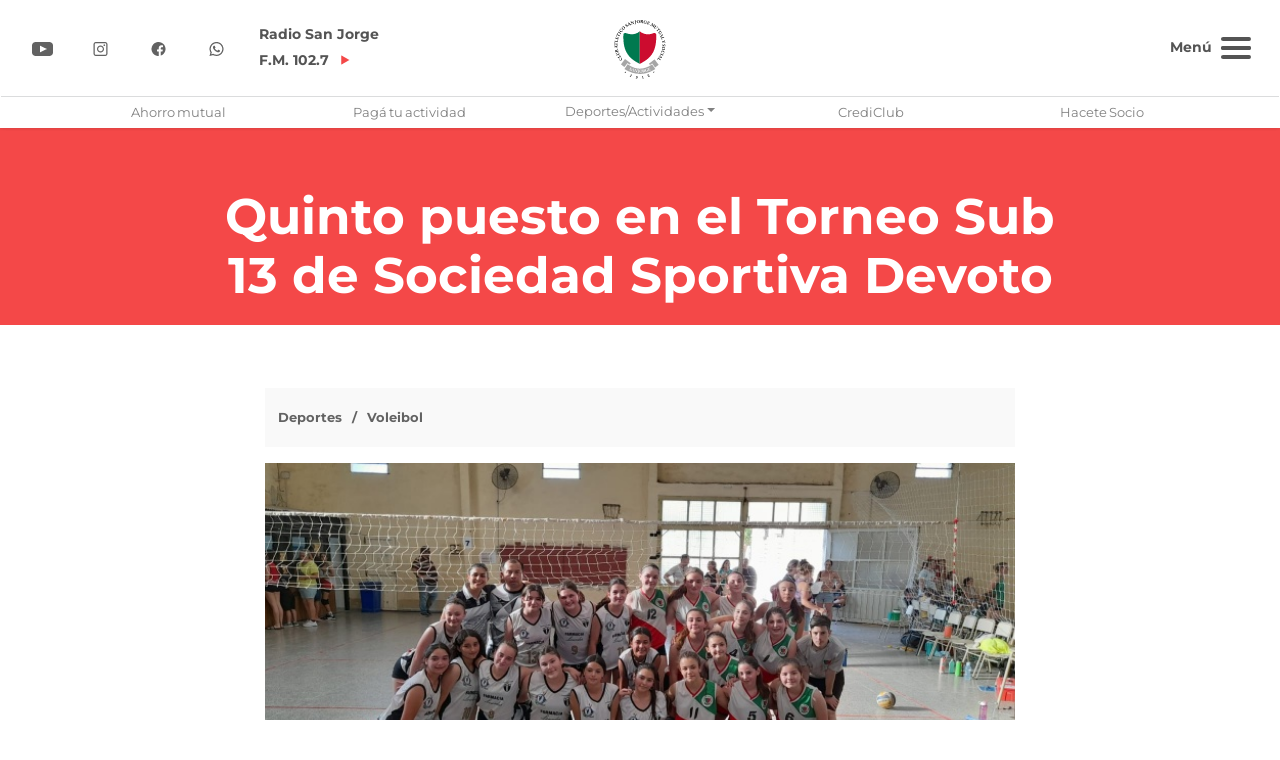

--- FILE ---
content_type: text/html; charset=UTF-8
request_url: https://clubsanjorge.com.ar/articulo/quinto-puesto-en-el-torneo-sub-13-de-sociedad-sportiva-devoto
body_size: 9539
content:

<!DOCTYPE html>
<html  lang="es" dir="ltr" prefix="og: https://ogp.me/ns#">
	<head>
		<meta charset="utf-8" />
<script async src="https://www.googletagmanager.com/gtag/js?id=UA-114708990-2"></script>
<script>window.dataLayer = window.dataLayer || [];function gtag(){dataLayer.push(arguments)};gtag("js", new Date());gtag("set", "developer_id.dMDhkMT", true);gtag("config", "UA-114708990-2", {"groups":"default","anonymize_ip":true,"page_placeholder":"PLACEHOLDER_page_path","allow_ad_personalization_signals":false});</script>
<link rel="canonical" href="https://clubsanjorge.com.ar/articulo/quinto-puesto-en-el-torneo-sub-13-de-sociedad-sportiva-devoto" />
<meta name="robots" content="index, follow" />
<meta name="author" content="Club San Jorge" />
<meta name="description" content="El equipo Sub 12 “A” jugó el fin de semana el certamen &quot;Bianca Cugno&quot; - Saque de Abajo. Una gran labor de nuestras chicas, finalizando en el 5º lugar y sumando mucha experiencia.Ganamos los 3 partidos de la zona: vs. El Tala &quot;A&quot; 2-1, vs. Chipión 2-0 y vs. Arroyito 2-0. Clasificamos en 1º puesto y avanzamos al triangular Copa de Oro. Derrotamos a El Tala &quot;A&quot; 2-1 y caímos vs. Atlético Selva de Santiago del Estero 2-1. " />
<meta property="og:site_name" content="Club San Jorge" />
<meta property="og:type" content="Noticia" />
<meta property="og:url" content="https://clubsanjorge.com.ar/articulo/quinto-puesto-en-el-torneo-sub-13-de-sociedad-sportiva-devoto" />
<meta property="og:title" content="Quinto puesto en el Torneo Sub 13 de Sociedad Sportiva Devoto" />
<meta property="og:description" content="El equipo Sub 12 “A” jugó el fin de semana el certamen &quot;Bianca Cugno&quot; - Saque de Abajo. Una gran labor de nuestras chicas, finalizando en el 5º lugar y sumando mucha experiencia.Ganamos los 3 partidos de la zona: vs. El Tala &quot;A&quot; 2-1, vs. Chipión 2-0 y vs. Arroyito 2-0. Clasificamos en 1º puesto y avanzamos al triangular Copa de Oro. Derrotamos a El Tala &quot;A&quot; 2-1 y caímos vs. Atlético Selva de Santiago del Estero 2-1. " />
<link rel="preload" href="https://fonts.googleapis.com/css?family=Montserrat:300,400,700,900" as="style" onload="this.rel=&#039;stylesheet&#039;" />
<meta name="Generator" content="Drupal 9 (https://www.drupal.org)" />
<meta name="MobileOptimized" content="width" />
<meta name="HandheldFriendly" content="true" />
<meta name="viewport" content="width=device-width, initial-scale=1, shrink-to-fit=no" />
<script type="application/ld+json">{
    "@context": "https://schema.org",
    "@graph": [
        {
            "@type": "Article",
            "headline": "Quinto puesto en el Torneo Sub 13 de Sociedad Sportiva Devoto",
            "name": "Quinto puesto en el Torneo Sub 13 de Sociedad Sportiva Devoto",
            "about": [],
            "description": "\u003Cp\u003EEl equipo Sub 12 “A” jugó el fin de semana el certamen \u0022Bianca Cugno\u0022 - Saque de Abajo. Una gran labor de nuestras chicas, finalizando en el 5º lugar y sumando mucha experiencia.\u003C/p\u003E\u003Cp\u003EGanamos los 3 partidos de la zona: vs. El Tala \u0022A\u0022 2-1, vs. Chipión 2-0 y vs. Arroyito 2-0. Clasificamos en 1º puesto y avanzamos al triangular Copa de Oro. Derrotamos a El Tala \u0022A\u0022 2-1 y caímos vs. Atlético Selva de Santiago del Estero 2-1.\u003Cbr /\u003E \u003C/p\u003E",
            "datePublished": "2018-07-11T15:01:46-0300",
            "isAccessibleForFree": "True",
            "author": {
                "@type": "Organization",
                "name": "Club San Jorge",
                "url": "www.clubsanjorge.com.ar"
            },
            "publisher": {
                "@type": "Organization",
                "name": "Club San Jorge",
                "url": "www.clubsanjorge.com.ar"
            }
        }
    ]
}</script>
<meta http-equiv="x-ua-compatible" content="ie=edge" />
<link rel="icon" href="/sites/default/files/favicon_0.ico" type="image/vnd.microsoft.icon" />

		<title>Quinto puesto en el Torneo Sub 13 de Sociedad Sportiva Devoto | Club San Jorge</title>
		<link rel="stylesheet" media="all" href="/sites/default/files/css/css_BLzdP1kv5wpVWfzpQKg_06fpCNzDlLtSeedNHds4imU.css" />
<link rel="stylesheet" media="all" href="/sites/default/files/css/css_cq1heCGtuAlA2YvyAJ2FLtaZx-uiw9TEfQyjqKHQWYs.css" />
<link rel="stylesheet" media="print" href="/sites/default/files/css/css_Z5jMg7P_bjcW9iUzujI7oaechMyxQTUqZhHJ_aYSq04.css" />
<link rel="stylesheet" media="all" href="/sites/default/files/css/css_zLPqfi1pUc6_ejc7azqDDrh6IrmCRlF0vfg05Tap_lI.css" />

		
		<link rel="apple-touch-icon" sizes="57x57" href="/assets/favicon/apple-icon-57x57.png">
		<link rel="apple-touch-icon" sizes="60x60" href="/assets/favicon/apple-icon-60x60.png">
		<link rel="apple-touch-icon" sizes="72x72" href="/assets/favicon/apple-icon-72x72.png">
		<link rel="apple-touch-icon" sizes="76x76" href="/assets/favicon/apple-icon-76x76.png">
		<link rel="apple-touch-icon" sizes="114x114" href="/assets/favicon/apple-icon-114x114.png">
		<link rel="apple-touch-icon" sizes="120x120" href="/assets/favicon/apple-icon-120x120.png">
		<link rel="apple-touch-icon" sizes="144x144" href="/assets/favicon/apple-icon-144x144.png">
		<link rel="apple-touch-icon" sizes="152x152" href="/assets/favicon/apple-icon-152x152.png">
		<link rel="apple-touch-icon" sizes="180x180" href="/assets/favicon/apple-icon-180x180.png">
		<link rel="icon" type="image/png" sizes="192x192" href="/assets/favicon/android-icon-192x192.png">
		<link rel="icon" type="image/png" sizes="32x32" href="/assets/favicon/favicon-32x32.png">
		<link rel="icon" type="image/png" sizes="96x96" href="/assets/favicon/favicon-96x96.png">
		<link rel="icon" type="image/png" sizes="16x16" href="/assets/favicon/favicon-16x16.png">
		<meta name="msapplication-TileColor" content="#ffffff">
		<meta name="msapplication-TileImage" content="/assets/favicon/ms-icon-144x144.png">
		<meta name="theme-color" content="#ffffff">
		<meta name="description" content="Club San Jorge. Adherite a uno de Nuestros Planes y Participá de los Sorteos. Desde cualquier punto del país, hacé realidad tu sueño.">
		<link rel="icon" type="image/png" href="/favicon.ico">
		<link rel="preconnect" href="https://fonts.googleapis.com">
		<link rel="preconnect" href="https://fonts.gstatic.com" crossorigin>
		<link rel="preconnect" href="https://connect.facebook.net">
		<link rel="dns-prefetch" href="https://connect.facebook.net">
		<!-- Google Tag Manager -->
		<script>
		(function (w, d, s, l, i) {
			w[l] = w[l] || [];
			w[l].push({'gtm.start': new Date().getTime(), event: 'gtm.js'});
			var f = d.getElementsByTagName(s)[0],
			j = d.createElement(s),
			dl = l != 'dataLayer' ? '&l=' + l : '';
			j.async = true;
			j.src = 'https://www.googletagmanager.com/gtm.js?id=' + i + dl;
			f.parentNode.insertBefore(j, f);
		})(window, document, 'script', 'dataLayer', 'GTM-MN74TTX');
		</script>
		<!-- End Google Tag Manager -->
		<!-- Facebook Pixel Code -->
		<script>
		!function (f, b, e, v, n, t, s) {
			if (f.fbq) 
			return;

			n = f.fbq = function () {
			n.callMethod ? n.callMethod.apply(n, arguments) : n.queue.push(arguments)
			};
			if (! f._fbq) 
			f._fbq = n;

			n.push = n;
			n.loaded = !0;
			n.version = '2.0';
			n.queue = [];
			t = b.createElement(e);
			t.async = !0;
			t.src = v;
			s = b.getElementsByTagName(e)[0];
			s.parentNode.insertBefore(t, s)
		}(window, document, 'script', 'https://connect.facebook.net/en_US/fbevents.js');
		fbq('init', '442278879623949');
		fbq('track', 'PageView');
		</script>
		<!-- End Facebook Pixel Code -->
	</head>
	<body class="layout-no-sidebars page-node-7610 path-node page-node-type-article context-articulo-quinto-puesto-en-el-torneo-sub-13-de-sociedad-sportiva-devoto new-home anonymous">

		<!-- Google Tag Manager AND Meta (noscript) -->
		<noscript>
			<iframe src="https://www.googletagmanager.com/ns.html?id=GTM-MN74TTX" height="0" width="0" style="display:none;visibility:hidden"></iframe>
			<img height="1" width="1" alt="" src="https://www.facebook.com/tr?id=442278879623949&ev=PageView&noscript=1"/>
		</noscript>
		<!-- End Google Tag Manager AND Meta (noscript) -->

		<div class="sharethis-inline-share-buttons"></div>

		<a title="Pasar al contenido principal" href="#main-content" class="visually-hidden focusable skip-link">
			Pasar al contenido principal
		</a>
		<!-- MENU PRIMARIO -->
		
		  <div class="dialog-off-canvas-main-canvas" data-off-canvas-main-canvas>
    

  <section class="row region region-navigation">
    <nav role="navigation" aria-labelledby="block-clubatleticosanjorge-menu" id="block-clubatleticosanjorge" class="block block-menu navigation menu--club-atletico-san-jorge">
            
  <p class="sr-only" id="block-clubatleticosanjorge-menu">Club Atlético San Jorge</p>
  

        <nav id="primary-menu-home-1" class="primary-menu navbar navbar-expand-* navbar-light nav-fixed d-block">
  <div class="row py-2 primary-menu-head position-relative">
    <div class="col-12 col-md-5 d-flex align-items-center block-networks">
      <div>
        <a title="Ir a YouTube" href="https://www.youtube.com/channel/UCjkNZ9LSJJKwHr-BeYIBOlQ" class="px-3" aria-label="Ir a YouTube"><img src="/themes/custom/sanjorge/images/redes-sociales/Youtube.svg" title="Youtube" width="21px" height="14" alt="YouTube" /></a>
        <a title="Ir a Instagram" href="https://www.instagram.com/clubatleticosanjorge/?hl=es-la" class="px-3" aria-label="Ir a Instagram"><img src="/themes/custom/sanjorge/images/redes-sociales/Instagram.svg" title="Instagram" width="21px" height="14" alt="Instagram" /></a>
        <a title="Ir a Facebook" href="https://www.facebook.com/clubatleticosanjorge/" class="px-3" aria-label="Ir a Facebook"><img src="/themes/custom/sanjorge/images/redes-sociales/Facebook.svg" title="Facebook" width="21px" height="14" alt="Facebook" /></a>
        <a title="Ir a Whatsapp" href="https://api.whatsapp.com/send/?phone=5493406519792&text&app_absent=0" class="px-3" aria-label="Ir a Whatsapp"><img src="/themes/custom/sanjorge/images/redes-sociales/WhatsApp.svg" title="WhatsApp" width="21px" height="14" alt="WhatsApp" /></a>
      </div>
      <div class="ml-0 ml-md-3">
        <a href="https://radiosanjorge.com/" target="_blank" title="Ir a la Radio del CSJ" class="radio-btn">
          <span class="station-name d-none d-md-block">Radio San Jorge</span>
          <span class="station-freq">F.M. 102.7</span>
          <svg width="20" height="20" viewBox="0 0 20 20" fill="none" xmlns="http://www.w3.org/2000/svg">
            <circle cx="10" cy="10" r="10" fill="white" />
            <path d="M15.3846 10L7.30772 14.6632L7.30772 5.33679L15.3846 10Z" fill="#F44848" />
          </svg>
        </a>
      </div>
    </div>
    <div class="col-12 col-md-2 d-flex justify-content-center align-items-center mt-2 mt-md-0">
      <a title="Ir a la página del Club Atlético San Jorge" class="navbar-brand m-0 p-0" href="/club-atletico-san-jorge"><img title="Club Atlético San Jorge" alt="Club Atlético San Jorge" class="logo-club" height="80px" src="/themes/custom/sanjorge/images/logo-intro.svg" /></a>
    </div>
    <div class="mobile-menu-absolute col-md-5 d-flex justify-content-end align-items-center mb-2 mb-md-0">
      <button id="button-text" class="navbar-toggler" type="button" data-toggle="slide-collapse" data-target="#navbarSupportedContent" aria-controls="navbarSupportedContent" aria-expanded="false" aria-label="Toggle navigation">
        <span id="menu-text">Menú</span>
        <div id="nav-icon3">
          <span></span>
          <span></span>
          <span></span>
          <span></span>
        </div>
      </button>
    </div>
  </div>

    
  <div class="buttons-link casj">
    <div class="container">
      <div class="navbar row">
                              <div class="menu-item-2 col-6 col-sm-4 col-lg-2 text-center">
              <a title="Ir a Ahorro mutual" href="https://clubsanjorge.bancobica.com.ar/">Ahorro mutual</a>
            </div>
                                        <div class="menu-item-2 col-6 col-sm-4 col-lg-2 text-center">
              <a title="Ir a Pagá tu actividad " href="https://clubatleticosanjorgemutualysocial.mipago.coop">Pagá tu actividad </a>
            </div>
                                        <div class="four menu-item-2 col-6 col-sm-4 col-lg-2 p-0 text-center">
              <div class="nav-item dropdown text-center item-megamenu">
                <a title="Ver deportes y actividades" href="/ " data-toggle="dropdown" class="nav-link dropdown-toggle p-0">Deportes/Actividades</a>
                <ul class="dropdown-menu megamenu">
                  <li class="grid-menu">
                    <div class="row links-megamenu">
                      <div class="col-sm-4 pl-2 col-12">
                        <span class="inscripcion-button"><a title="Ir a inscripción a torneos" class="btn primary-button my-1 py-2 text-white" href="/inscripcion-torneos">Inscripción a Torneos</a></span>
                        <p class="title_actividades mt-3">Deportes</p>
                        <ul class="important-links"><div class="views-element-container col-auto"><div class="view view--web-menuclub-deportes-destacados view-id-_web_menuclub_deportes_destacados view-display-id-block_1 js-view-dom-id-e0b880339c00fa3560e404eaa1db6000d6a0a6daaea24e422a3b13eb8cf4e117">
  
    
      
      <div class="view-content row">
      
<div class="row">	
<li>
	<a href="/automovilismo" hreflang="es" title="Ir a Automovilismo">Automovilismo</a>
</li><li>
	<a href="/basquetbol" hreflang="es" title="Ir a Básquetbol">Básquetbol</a>
</li><li>
	<a href="/futbol" hreflang="es" title="Ir a Fútbol">Fútbol</a>
</li><li>
	<a href="/golf" hreflang="es" title="Ir a Golf">Golf</a>
</li><li>
	<a href="/hockey" hreflang="es" title="Ir a Hockey">Hockey</a>
</li><li>
	<a href="/voleibol" hreflang="es" title="Ir a Voleibol">Voleibol</a>
</li></div>
    </div>
  
          </div>
</div>
</ul>
                      </div>
                      <div class="col-sm-5 menu-centro col-12">
                        <ul><div class="views-element-container col-auto">  	<li>
	<a href="/billar" hreflang="es" title="Ir a Billar">Billar</a>
</li>	<li>
	<a href="/futsal" hreflang="es" title="Ir a Futsal">Futsal</a>
</li>	<li>
	<a href="/gimnasia-artistica" hreflang="es" title="Ir a Gimnasia Artística">Gimnasia Artística</a>
</li>	<li>
	<a href="/gimnasia-localizada" hreflang="es" title="Ir a Gimnasia Localizada">Gimnasia Localizada</a>
</li>	<li>
	<a href="/natacion" hreflang="es" title="Ir a Natación">Natación</a>
</li>	<li>
	<a href="/paddle" hreflang="es" title="Ir a Paddle">Paddle</a>
</li>	<li>
	<a href="/patin-artistico" hreflang="es" title="Ir a Patín Artístico">Patín Artístico</a>
</li>	<li>
	<a href="/pelota-paleta" hreflang="es" title="Ir a Pelota a Paleta">Pelota a Paleta</a>
</li></div></ul><ul><div>
	<li>
	<a href="/rugby" hreflang="es" title="Ir a Rugby">Rugby</a>
</li>	<li>
	<a href="/taekwondo" hreflang="es" title="Ir a Taekwondo">Taekwondo</a>
</li>	<li>
	<a href="/tenis" hreflang="es" title="Ir a Tenis">Tenis</a>
</li><li>
	<a title="Ir a Promesas 2025" class="title_actividades" style="padding-left: 5px; padding-top: 5px; color: #212529; font-size: unset; opacity: 1;" href="/club-atletico-san-jorge/promesas" hreflang="es">Torneo de Fútbol Promesas</a>
</li>
</div>
</ul>
                      </div>
                      <div class="col-sm-3 pl-2 col-12">
                        <ul>
                          <p class="title_actividades mt-3">Actividades</p>
                          <div class="views-element-container col-auto"><div class="view view--web-menuclub-actividades view-id-_web_menuclub_actividades view-display-id-block_1 js-view-dom-id-22ae66495e2d5f63ab6945595bf007a162a9e3421eee57cac676250af869b273">
  
    
      
      <div class="view-content row">
      
<div class="row">	
<li>
	<a href="/colonia-de-vacaciones" hreflang="es" title="Ir a Colonia de Vacaciones">Colonia de Vacaciones</a>
</li><li>
	<a href="/compania-de-danzas-folkloricas" hreflang="es" title="Ir a Compañía de danzas folklóricas">Compañía de danzas folklóricas</a>
</li><li>
	<a href="/danzas" hreflang="es" title="Ir a Danzas">Danzas</a>
</li><li>
	<a href="/gimnasia-para-adultos" hreflang="es" title="Ir a Gimnasia para Adultos">Gimnasia para Adultos</a>
</li><li>
	<a href="/jardin-materno-infantil-pininos" hreflang="es" title="Ir a Jardín Materno Infantil “Pininos”">Jardín Materno Infantil “Pininos”</a>
</li><li>
	<a href="/musculacion" hreflang="es" title="Ir a Musculación">Musculación</a>
</li><li>
	<a href="/musculacion-deportiva" hreflang="es" title="Ir a Musculación Deportiva">Musculación Deportiva</a>
</li><li>
	<a href="/talleres-integrales" hreflang="es" title="Ir a Talleres Integrales">Talleres Integrales</a>
</li></div>
    </div>
  
          </div>
</div>

                        </ul>
                        <ul>
                          <p class="title_actividades mt-3">Institucional</p>
                          <div class="views-element-container col-auto"><div class="view view--web-menuclub-institucional view-id-_web_menuclub_institucional view-display-id-block_1 js-view-dom-id-560b93f789cb7531545c10b2075d605376a5e5d17981c6cb9b154d98706ff0a8">
  
    
      
      <div class="view-content row">
      
<div class="row">	
<li>
	<a href="/noticias-generales" hreflang="es" title="Ir a Noticias Generales">Noticias Generales</a>
</li></div>
    </div>
  
          </div>
</div>

                        </ul>
                      </div>
                    </div>
                  </li>
                </ul>
              </div>
            </div>
                                        <div class="menu-item-2 col-6 col-sm-4 col-lg-2 text-center">
              <a title="Ir a CrediClub" href="/crediclub">CrediClub</a>
            </div>
                                        <div class="menu-item-2 col-6 col-sm-4 col-lg-2 text-center">
              <a title="Ir a Hacete Socio" href="/asociate">Hacete Socio</a>
            </div>
                        </div>
    </div>
  </div>
  <div class="collapse navbar-collapse" id="navbarSupportedContent">
    <div class="menu navbar-nav mr-auto">
      <div class="p-3 bg-form-search position-relative">
        <a class="nav-link dropdown-toggle" href="" id="navbarDropdownPage" role="button" data-toggle="dropdown" aria-haspopup="true" aria-expanded="false">
          <img src="/themes/custom/sanjorge/images/club-iso.svg" title="Club Atlético San Jorge" height="20" alt="casj" />
          Club Atlético San Jorge
        </a>
        <div class="dropdown-menu" aria-labelledby="navbarDropdownPage">
          <a title="Ir a la página de inicio" class="dropdown-item" href="/">
            <img src="/themes/custom/sanjorge/images/home-b.svg" title="Home" height="20" alt="home" />
            Inicio
          </a>
          <a title="Ir a la página de Capitalización y Ahorro" class="dropdown-item" href="/capitalizacion-y-ahorro">
            <img src="/themes/custom/sanjorge/images/cap-iso.svg" title="Logo Capitalización y Ahorro" height="20" alt="cap y ahorro" />
            Capitalización y Ahorro
          </a>
          <a title="Ir a la página de Ahorro Previo" class="dropdown-item" href="/ahorro-previo">
            <img src="/themes/custom/sanjorge/images/ahorro-iso.svg" title="Ahorro previo" height="20" alt="ahorro previo" />
            Ahorro Previo
          </a>
          <a title="Ir a la página de Aires del Club" class="dropdown-item" href="/aires-del-club">
            <img src="/themes/custom/sanjorge/images/airesdelclub-iso.svg" title="Club Atlético San Jorge" height="20" alt="aires del club" />
            Aires del Club
          </a>
        </div>
      </div>

      <div class="d-block d-lg-block nav-desk">
                  <ul>
                          <li>
                <a title="Ir a La Institución" class="nav-sub-item" data-toggle="slide-collapse" data-target="#navbarSupportedContent" href="/la-institucion">La Institución<img class="drop-arrow ml-2" height="10" src="/themes/custom/sanjorge/images/arrow-black.svg" title="Ir a la página" alt="Flecha hacia la derecha" /></a>
              </li>
                          <li>
                <a title="Ir a Ubicación Geográfica" class="nav-sub-item" data-toggle="slide-collapse" data-target="#navbarSupportedContent" href="/ubicacion">Ubicación Geográfica<img class="drop-arrow ml-2" height="10" src="/themes/custom/sanjorge/images/arrow-black.svg" title="Ir a la página" alt="Flecha hacia la derecha" /></a>
              </li>
                          <li>
                <a title="Ir a Nuestras Instalaciones" class="nav-sub-item" data-toggle="slide-collapse" data-target="#navbarSupportedContent" href="/nuestras-instalaciones">Nuestras Instalaciones<img class="drop-arrow ml-2" height="10" src="/themes/custom/sanjorge/images/arrow-black.svg" title="Ir a la página" alt="Flecha hacia la derecha" /></a>
              </li>
                          <li>
                <a title="Ir a Acontecimientos destacados" class="nav-sub-item" data-toggle="slide-collapse" data-target="#navbarSupportedContent" href="/acontecimientos-destacados">Acontecimientos destacados<img class="drop-arrow ml-2" height="10" src="/themes/custom/sanjorge/images/arrow-black.svg" title="Ir a la página" alt="Flecha hacia la derecha" /></a>
              </li>
                          <li>
                <a title="Ir a Otros Servicios" class="nav-sub-item" data-toggle="slide-collapse" data-target="#navbarSupportedContent" href="/otros-servicios">Otros Servicios<img class="drop-arrow ml-2" height="10" src="/themes/custom/sanjorge/images/arrow-black.svg" title="Ir a la página" alt="Flecha hacia la derecha" /></a>
              </li>
                          <li>
                <a title="Ir a Fundación 23 de Junio" class="nav-sub-item" data-toggle="slide-collapse" data-target="#navbarSupportedContent" href="/fundacion-23-de-junio-0">Fundación 23 de Junio<img class="drop-arrow ml-2" height="10" src="/themes/custom/sanjorge/images/arrow-black.svg" title="Ir a la página" alt="Flecha hacia la derecha" /></a>
              </li>
                          <li>
                <a title="Ir a Recursos Humanos" class="nav-sub-item" data-toggle="slide-collapse" data-target="#navbarSupportedContent" href="/recursos-humanos">Recursos Humanos<img class="drop-arrow ml-2" height="10" src="/themes/custom/sanjorge/images/arrow-black.svg" title="Ir a la página" alt="Flecha hacia la derecha" /></a>
              </li>
                          <li>
                <a title="Ir a Hacete Socio" class="nav-sub-item" data-toggle="slide-collapse" data-target="#navbarSupportedContent" href="/asociate">Hacete Socio<img class="drop-arrow ml-2" height="10" src="/themes/custom/sanjorge/images/arrow-black.svg" title="Ir a la página" alt="Flecha hacia la derecha" /></a>
              </li>
                          <li>
                <a title="Ir a Mutual Online" class="nav-sub-item" data-toggle="slide-collapse" data-target="#navbarSupportedContent" href="/hb/user/login">Mutual Online<img class="drop-arrow ml-2" height="10" src="/themes/custom/sanjorge/images/arrow-black.svg" title="Ir a la página" alt="Flecha hacia la derecha" /></a>
              </li>
                          <li>
                <a title="Ir a CrediClub" class="nav-sub-item" data-toggle="slide-collapse" data-target="#navbarSupportedContent" href="/crediclub">CrediClub<img class="drop-arrow ml-2" height="10" src="/themes/custom/sanjorge/images/arrow-black.svg" title="Ir a la página" alt="Flecha hacia la derecha" /></a>
              </li>
                          <li>
                <a title="Ir a Ahorro Mutual" class="nav-sub-item" data-toggle="slide-collapse" data-target="#navbarSupportedContent" href="https://clubsanjorge.bancobica.com.ar/">Ahorro Mutual<img class="drop-arrow ml-2" height="10" src="/themes/custom/sanjorge/images/arrow-black.svg" title="Ir a la página" alt="Flecha hacia la derecha" /></a>
              </li>
                          <li>
                <a title="Ir a Pagá tu actividad " class="nav-sub-item" data-toggle="slide-collapse" data-target="#navbarSupportedContent" href="https://clubatleticosanjorgemutualysocial.mipago.coop">Pagá tu actividad <img class="drop-arrow ml-2" height="10" src="/themes/custom/sanjorge/images/arrow-black.svg" title="Ir a la página" alt="Flecha hacia la derecha" /></a>
              </li>
                      </ul>
                <!-- FIN ITEMS HOME -->
      </div>
    </div>
  </div>
</nav>

  </nav>
  </section>


<div class="hero hero-internal">
	<div class="hero-text">
		<h1>Quinto puesto en el Torneo Sub 13 de Sociedad Sportiva Devoto</h1>
	</div>
</div>

			   <div id="block-breadcrumbs" class="block block-system block-system-breadcrumb-block">
  
    
      <div class="content">
      

  <nav role="navigation" aria-label="breadcrumb">
    <ol class="breadcrumb">
                  <li class="breadcrumb-item">
          <a href="/">Inicio</a>
        </li>
              </ol>
  </nav>

    </div>
  </div>


	
	<div role="main" class="main-container container js-quickedit-main-content">
		<div class="col-lg-12">
			<div class="row">
				<div
					class="content-news py-5">
											<a id="main-content"></a>
						   <div id="block-sanjorge-page-title" class="block block-core block-page-title-block">
  
    
      <div class="content">
      
  <h1 class="title"><span class="field field--name-title field--type-string field--label-hidden">Quinto puesto en el Torneo Sub 13 de Sociedad Sportiva Devoto</span>
</h1>


    </div>
  </div>
<div id="block-sanjorge-content" class="block block-system block-system-main-block">
  
    
      <div class="content">
      <div class="col-lg-12 box-category py-2">
	<div class="row">
		<div class="col-lg-9 article-category">
			<div class="row pl-3">
				<a>Deportes</a>
				<a>Voleibol</a>
			</div>
		</div>
		<div class="col-lg-3">
			<div class="sharethis-wrapper">
      <span st_url="https://clubsanjorge.com.ar/articulo/quinto-puesto-en-el-torneo-sub-13-de-sociedad-sportiva-devoto" st_title="Quinto puesto en el Torneo Sub 13 de Sociedad Sportiva Devoto" class="st_facebook_large" displayText="facebook"></span>

      <span st_url="https://clubsanjorge.com.ar/articulo/quinto-puesto-en-el-torneo-sub-13-de-sociedad-sportiva-devoto" st_title="Quinto puesto en el Torneo Sub 13 de Sociedad Sportiva Devoto" class="st_googleplus_large" displayText="googleplus"></span>

      <span st_url="https://clubsanjorge.com.ar/articulo/quinto-puesto-en-el-torneo-sub-13-de-sociedad-sportiva-devoto" st_title="Quinto puesto en el Torneo Sub 13 de Sociedad Sportiva Devoto" class="st_twitter_large" displayText="twitter"></span>

      <span st_url="https://clubsanjorge.com.ar/articulo/quinto-puesto-en-el-torneo-sub-13-de-sociedad-sportiva-devoto" st_title="Quinto puesto en el Torneo Sub 13 de Sociedad Sportiva Devoto" class="st_whatsapp_large" displayText="whatsapp"></span>

  </div>

		</div>
	</div>
</div>

<div class="py-3 img-article">
	<img class="w-100" src="/sites/default/files/2023-10/WhatsApp%20Image%202023-10-30%20at%2007.54.17.jpeg"/>
</div>

<div class="col-lg-12 py-2">
	<div class="row">
		<h6 class="">30/10/2023 - 09:12</h6>
	</div>
</div>

<div class="body-news">
	<p>El equipo Sub 12 “A” jugó el fin de semana el certamen "Bianca Cugno" - Saque de Abajo. Una gran labor de nuestras chicas, finalizando en el 5º lugar y sumando mucha experiencia.</p><p>Ganamos los 3 partidos de la zona: vs. El Tala "A" 2-1, vs. Chipión 2-0 y vs. Arroyito 2-0. Clasificamos en 1º puesto y avanzamos al triangular Copa de Oro. Derrotamos a El Tala "A" 2-1 y caímos vs. Atlético Selva de Santiago del Estero 2-1.<br>&nbsp;</p>
</div>


    </div>
  </div>


									</div>
			</div>
		</div>
	</div>


  </div>


		<!-- TOP MENU -->
		
		<div class="col-xs-12 d-none">
			<div class="row buttons-bottom">
				<ul>
					<li><a href="#"><img width="40" height="40" src="/themes/custom/sanjorge/images/share-color.svg" title="Compartir" alt="color-icon"></a></li>
					<li><a href="#"><img width="40" height="40" src="/themes/custom/sanjorge/images/default-color.svg" title="Información" alt="share-icon"></a></li>
					<li><a href="#"><img width="40" height="40" src="/themes/custom/sanjorge/images/contact-color.svg" title="Contactar" alt="contact-icon"></a></li>
				</ul>
			</div>
		</div>

		<footer class="py-5">
			<div class="container bottom-menu">
				<div class="row">
					<div class="col-lg-3">
																								<h4>Club Atlético San Jorge M. y S.</h4>
						<ul>
							<li>
								<a title="Ir al Inicio" href="/club-atletico-san-jorge">Inicio</a>
							</li>
															<li class="navigation__item">
									<a title="Ir a La Institución" href="/la-institucion">La Institución</a>
								</li>
															<li class="navigation__item">
									<a title="Ir a Ubicación Geográfica" href="/ubicacion">Ubicación Geográfica</a>
								</li>
															<li class="navigation__item">
									<a title="Ir a Nuestras Instalaciones" href="/nuestras-instalaciones">Nuestras Instalaciones</a>
								</li>
															<li class="navigation__item">
									<a title="Ir a Acontecimientos destacados" href="/acontecimientos-destacados">Acontecimientos destacados</a>
								</li>
															<li class="navigation__item">
									<a title="Ir a Otros Servicios" href="/otros-servicios">Otros Servicios</a>
								</li>
															<li class="navigation__item">
									<a title="Ir a Fundación 23 de Junio" href="/fundacion-23-de-junio-0">Fundación 23 de Junio</a>
								</li>
															<li class="navigation__item">
									<a title="Ir a Recursos Humanos" href="/recursos-humanos">Recursos Humanos</a>
								</li>
															<li class="navigation__item">
									<a title="Ir a Hacete Socio" href="/asociate">Hacete Socio</a>
								</li>
															<li class="navigation__item">
									<a title="Ir a Mutual Online" href="/hb/user/login">Mutual Online</a>
								</li>
															<li class="navigation__item">
									<a title="Ir a CrediClub" href="/crediclub">CrediClub</a>
								</li>
															<li class="navigation__item">
									<a title="Ir a Ahorro Mutual" href="https://clubsanjorge.bancobica.com.ar/">Ahorro Mutual</a>
								</li>
															<li class="navigation__item">
									<a title="Ir a Pagá tu actividad " href="https://clubatleticosanjorgemutualysocial.mipago.coop">Pagá tu actividad </a>
								</li>
														<li>
								<p style="color: #626262;font-size: .7rem;margin-top:10px;">SEUO</p>
							</li>
						</ul>
						<a title="Abrir pdf" class="qr qr-club" aria-label="Ver pdf data fiscal" href="%2Fsites%2Fdefault%2Ffiles%2Fpdf%2FF960%20CLub%20Atletico%20San%20Jorge.pdf" ><img alt="Data fiscal" src="/themes/custom/sanjorge/images/DATAWEB.webp" title="Data Fiscal" width="73" height="101" ></a>
					</div>
					<div class="col-lg-3">
						<h4>Club San Jorge S.A. de Capitalización y Ahorro</h4>
												<ul>
														<li class="navigation__item">
								<a title="Ir a Nosotros" href="/capitalizacion-y-ahorro/nosotros">Nosotros</a>
							</li>
														<li class="navigation__item">
								<a title="Ir a El Sistema" href="/capitalizacion-y-ahorro/el-sistema">El Sistema</a>
							</li>
														<li class="navigation__item">
								<a title="Ir a Preguntas Frecuentes" href="/capitalizacion-y-ahorro/preguntas-frecuentes">Preguntas Frecuentes</a>
							</li>
														<li class="navigation__item">
								<a title="Ir a Nuestros Planes" href="/capitalizacion-y-ahorro/planes-catalogo">Nuestros Planes</a>
							</li>
														<li class="navigation__item">
								<a title="Ir a Donde estamos" href="/capitalizacion-y-ahorro/donde-estamos">Donde estamos</a>
							</li>
														<li class="navigation__item">
								<a title="Ir a Impresión de Boleta de Pago" href="/capitalizacion-y-ahorro/boleta_de_pago">Impresión de Boleta de Pago</a>
							</li>
														<li class="navigation__item">
								<a title="Ir a Adhesión Boleta Digital" href="/capitalizacion-y-ahorro/adherite-a-la-boleta-digital">Adhesión Boleta Digital</a>
							</li>
														<li class="navigation__item">
								<a title="Ir a Botón arrepentimiento" href="/capitalizacion-y-ahorro/boton-arrepentimiento">Botón arrepentimiento</a>
							</li>
														<li class="navigation__item">
								<a title="Login" aria-label="Desloguearse" href="/productor/login"><img height="15" src="/themes/custom/sanjorge/images/logout.png" title="Cerrar Sesión" alt="Logout"></a>
							</li>
						</ul>
						<a title="Abrir pdf" class="qr qr-cya" href="%2Fsites%2Fdefault%2Ffiles%2Fpdf%2FF960%20Club%20San%20Jorge%20S.A.%20de%20Capitalizacion%20y%20Ahorro.pdf" ><img alt="Data fiscal" src="/themes/custom/sanjorge/images/DATAWEB.webp" title="Data Fiscal" width="73" height="101"></a>
					</div>
					<div class="col-lg-3">
						<h4>Ahorro Previo San Jorge</h4>
												<ul>
															<li class="navigation__item">
									<a title="Ir a Información" href="/informacion">Información</a>
								</li>
															<li class="navigation__item">
									<a title="Ir a Nuestros Planes" href="/nuestros-planes">Nuestros Planes</a>
								</li>
															<li class="navigation__item">
									<a title="Ir a Actos de Adjudicación" href="/adjudicados-ap">Actos de Adjudicación</a>
								</li>
															<li class="navigation__item">
									<a title="Ir a Impresión de Boleta de pago" href="/boleta-de-pago-ap">Impresión de Boleta de pago</a>
								</li>
															<li class="navigation__item">
									<a title="Ir a Cambio de domicilio" href="/cambio-de-domicilio">Cambio de domicilio</a>
								</li>
															<li class="navigation__item">
									<a title="Ir a U.I.F." href="/uif">U.I.F.</a>
								</li>
															<li class="navigation__item">
									<a title="Ir a Débito Automático" href="/debito-automatico">Débito Automático</a>
								</li>
															<li class="navigation__item">
									<a title="Ir a Pre - licitación" href="/pre-licitacion">Pre - licitación</a>
								</li>
															<li class="navigation__item">
									<a title="Ir a Botón arrepentimiento" href="/capitalizacion-y-ahorro/boton-arrepentimiento">Botón arrepentimiento</a>
								</li>
													</ul>
						<a title="Abrir pdf" class="qr qr-ahorro" href="%2Fsites%2Fdefault%2Ffiles%2Fpdf%2FF960%20Club%20San%20Jorge%20S.A.%20de%20Ahorro%20para%20fines%20Determinados.pdf" ><img alt="Data fiscal" src="/themes/custom/sanjorge/images/DATAWEB.webp" title="Data Fiscal" width="73" height="101" ></a>

					</div>
					<div class="col-lg-3">
						<h4>Aires del Club</h4>
												<ul>
															<li class="navigation__item">
									<a title="Ir a Ubicación" href="/aires-del-club#ubicacion">Ubicación</a>
								</li>
															<li class="navigation__item">
									<a title="Ir a Financiación" href="/aires-del-club#financiacion">Financiación</a>
								</li>
															<li class="navigation__item">
									<a title="Ir a Proyectos" href="/aires-del-club#proyectos">Proyectos</a>
								</li>
															<li class="navigation__item">
									<a title="Ir a Servicios" href="/aires-del-club#servicios">Servicios</a>
								</li>
													</ul>
						<a title="Abrir pdf" class="qr qr-ahorro" aria-label="Ver pdf data fiscal" href="%2Fsites%2Fdefault%2Ffiles%2Fpdf%2FF960%20Club%20San%20Jorge%20S.A.%20de%20Ahorro%20para%20fines%20Determinados.pdf" ><img alt="Data fiscal" src="/themes/custom/sanjorge/images/DATAWEB.webp" title="Data Fiscal" width="73" height="101" ></a>
					</div>

					<div class="col-12 pt-4">
						<p class="text-center developed-by">Desarrollado por
							<a title="Ir al sitio de Activarte" class="small" href="https://activarte.net/" target="_blank">
								<strong class="text-dark">activarte</strong>
							</a>
						</p>
					</div>
				</div>
			</div>
		</footer>
		

				<script type="application/json" data-drupal-selector="drupal-settings-json">{"path":{"baseUrl":"\/","scriptPath":null,"pathPrefix":"","currentPath":"node\/7610","currentPathIsAdmin":false,"isFront":false,"currentLanguage":"es"},"pluralDelimiter":"\u0003","suppressDeprecationErrors":true,"ajaxPageState":{"libraries":"bootstrap_barrio\/breadcrumb,bootstrap_barrio\/global-styling,bootstrap_library\/bootstrap,bootstrap_library\/bootstrap-cdn,colorbox\/default,colorbox_inline\/colorbox_inline,google_analytics\/google_analytics,san_jorge_apis\/sanjorge_css,san_jorge_apis\/sanjorge_js,sanjorge\/fontawesome_cdn,sanjorge\/global-sj,sanjorge\/internal-pages,sanjorge\/montserrat,sharethis\/sharethis,sharethis\/sharethispickerexternalbuttons,sharethis\/sharethispickerexternalbuttonsws,system\/base,views\/views.module","theme":"sanjorge","theme_token":null},"ajaxTrustedUrl":[],"colorbox":{"opacity":"0.85","current":"{current} de {total}","previous":"\u00ab Anterior","next":"Siguiente \u00bb","close":"Close","maxWidth":"98%","maxHeight":"98%","fixed":true,"mobiledetect":true,"mobiledevicewidth":"480px"},"google_analytics":{"account":"UA-114708990-2","trackOutbound":true,"trackMailto":true,"trackDownload":true,"trackDownloadExtensions":"7z|aac|arc|arj|asf|asx|avi|bin|csv|doc(x|m)?|dot(x|m)?|exe|flv|gif|gz|gzip|hqx|jar|jpe?g|js|mp(2|3|4|e?g)|mov(ie)?|msi|msp|pdf|phps|png|ppt(x|m)?|pot(x|m)?|pps(x|m)?|ppam|sld(x|m)?|thmx|qtm?|ra(m|r)?|sea|sit|tar|tgz|torrent|txt|wav|wma|wmv|wpd|xls(x|m|b)?|xlt(x|m)|xlam|xml|z|zip","trackColorbox":true},"san_jorge_dogmatis_new":{"base_uri":"https:\/\/artemis.clubsanjorge.com.ar\/api\/stream\/whJeJzzt07DTV9RS7HIkGPND1uptZxvl\/media\/","base_images":"https:\/\/artemis.clubsanjorge.com.ar\/images\/"},"sharethis":{"publisher":"dr-b620a3af-56de-3b82-d7d7-7327f9adcdc5","version":"5x","doNotCopy":true,"hashAddressBar":false,"doNotHash":true},"section":"article","user":{"uid":0,"permissionsHash":"7dba8334ea3024e30a54ca15b85b13dc1f53b52919ab1f69bccc9b3ddc795771"}}</script>
<script src="/sites/default/files/js/js_dsJsY71r11dpefiDt2_Rnu_RqfKulVYwq9US0wzaN-o.js"></script>
<script src="https://kit.fontawesome.com/fea6752f57.js"></script>
<script src="https://ws.sharethis.com/button/buttons.js"></script>
<script src="/sites/default/files/js/js_TeiKihaayB_HpBpLsbe25lyoGLiCUFDVm7F1P5BmfXo.js"></script>
<script src="https://cdn.jsdelivr.net/npm/jquery-validation@1.19.5/dist/jquery.validate.min.js"></script>
<script src="/sites/default/files/js/js_YxEH50kBphgRNMx2jdyKoPVaC-tyxVb8a7_BKahAZJA.js"></script>

		<input type="hidden" id="base_url" value="/">
	</body>
</html>

--- FILE ---
content_type: text/css
request_url: https://clubsanjorge.com.ar/sites/default/files/css/css_zLPqfi1pUc6_ejc7azqDDrh6IrmCRlF0vfg05Tap_lI.css
body_size: 17892
content:
@font-face{font-family:'Montserrat';font-style:normal;font-weight:300;src:url(https://fonts.gstatic.com/s/montserrat/v29/JTUSjIg1_i6t8kCHKm459Wdhyzbi.woff2) format('woff2');unicode-range:U+0100-02BA,U+02BD-02C5,U+02C7-02CC,U+02CE-02D7,U+02DD-02FF,U+0304,U+0308,U+0329,U+1D00-1DBF,U+1E00-1E9F,U+1EF2-1EFF,U+2020,U+20A0-20AB,U+20AD-20C0,U+2113,U+2C60-2C7F,U+A720-A7FF;font-display:swap;}@font-face{font-family:'Montserrat';font-style:normal;font-weight:300;src:url(https://fonts.gstatic.com/s/montserrat/v29/JTUSjIg1_i6t8kCHKm459Wlhyw.woff2) format('woff2');unicode-range:U+0000-00FF,U+0131,U+0152-0153,U+02BB-02BC,U+02C6,U+02DA,U+02DC,U+0304,U+0308,U+0329,U+2000-206F,U+20AC,U+2122,U+2191,U+2193,U+2212,U+2215,U+FEFF,U+FFFD;font-display:swap;}@font-face{font-family:'Montserrat';font-style:normal;font-weight:400;src:url(https://fonts.gstatic.com/s/montserrat/v29/JTUSjIg1_i6t8kCHKm459Wdhyzbi.woff2) format('woff2');unicode-range:U+0100-02BA,U+02BD-02C5,U+02C7-02CC,U+02CE-02D7,U+02DD-02FF,U+0304,U+0308,U+0329,U+1D00-1DBF,U+1E00-1E9F,U+1EF2-1EFF,U+2020,U+20A0-20AB,U+20AD-20C0,U+2113,U+2C60-2C7F,U+A720-A7FF;font-display:swap;}@font-face{font-family:'Montserrat';font-style:normal;font-weight:400;src:url(https://fonts.gstatic.com/s/montserrat/v29/JTUSjIg1_i6t8kCHKm459Wlhyw.woff2) format('woff2');unicode-range:U+0000-00FF,U+0131,U+0152-0153,U+02BB-02BC,U+02C6,U+02DA,U+02DC,U+0304,U+0308,U+0329,U+2000-206F,U+20AC,U+2122,U+2191,U+2193,U+2212,U+2215,U+FEFF,U+FFFD;font-display:swap;}@font-face{font-family:'Montserrat';font-style:normal;font-weight:700;src:url(https://fonts.gstatic.com/s/montserrat/v29/JTUSjIg1_i6t8kCHKm459Wdhyzbi.woff2) format('woff2');unicode-range:U+0100-02BA,U+02BD-02C5,U+02C7-02CC,U+02CE-02D7,U+02DD-02FF,U+0304,U+0308,U+0329,U+1D00-1DBF,U+1E00-1E9F,U+1EF2-1EFF,U+2020,U+20A0-20AB,U+20AD-20C0,U+2113,U+2C60-2C7F,U+A720-A7FF;font-display:swap;}@font-face{font-family:'Montserrat';font-style:normal;font-weight:700;src:url(https://fonts.gstatic.com/s/montserrat/v29/JTUSjIg1_i6t8kCHKm459Wlhyw.woff2) format('woff2');unicode-range:U+0000-00FF,U+0131,U+0152-0153,U+02BB-02BC,U+02C6,U+02DA,U+02DC,U+0304,U+0308,U+0329,U+2000-206F,U+20AC,U+2122,U+2191,U+2193,U+2212,U+2215,U+FEFF,U+FFFD;font-display:swap;}@font-face{font-family:'Montserrat';font-style:normal;font-weight:900;src:url(https://fonts.gstatic.com/s/montserrat/v29/JTUSjIg1_i6t8kCHKm459Wdhyzbi.woff2) format('woff2');unicode-range:U+0100-02BA,U+02BD-02C5,U+02C7-02CC,U+02CE-02D7,U+02DD-02FF,U+0304,U+0308,U+0329,U+1D00-1DBF,U+1E00-1E9F,U+1EF2-1EFF,U+2020,U+20A0-20AB,U+20AD-20C0,U+2113,U+2C60-2C7F,U+A720-A7FF;font-display:swap;}@font-face{font-family:'Montserrat';font-style:normal;font-weight:900;src:url(https://fonts.gstatic.com/s/montserrat/v29/JTUSjIg1_i6t8kCHKm459Wlhyw.woff2) format('woff2');unicode-range:U+0000-00FF,U+0131,U+0152-0153,U+02BB-02BC,U+02C6,U+02DA,U+02DC,U+0304,U+0308,U+0329,U+2000-206F,U+20AC,U+2122,U+2191,U+2193,U+2212,U+2215,U+FEFF,U+FFFD;font-display:swap;}
.internal h2{color:rgb(243,72,72);}.internal .button-psb{float:right;margin-top:5px;}.internal-ahorro h2{color:rgb(77,162,132);}.internal-ahorro .img-plan{width:100%;}.oferta-turistica-texto-secundario{padding-top:1.5rem;}.oferta-turistica-texto{border-top:3px solid rgba(243,65,65,0.7);border-radius:0;border-bottom:0;background:white;padding:1.5rem;}.oferta-turistica-texto-contenedor{box-shadow:0 8px 28px rgba(0,0,0,0.1),0 5px 5px rgba(0,0,0,0.05);border-radius:0;padding:0px;}h1.title{display:none;}.main-container{padding:15px;}.main-container a{color:rgb(77,162,132);}.main-container a.btn{color:#fff;}#accordionfaq .panel{border:1px solid #eee;padding:20px 30px 20px;border-radius:10px;background:rgb(249,249,249);}#accordionfaq .panel .panel-heading h4.panel-title{font-size:calc(1rem + 4 * (100vw - 300px) / 1300);}#accordionfaq .panel .panel-heading h4.panel-title a{color:rgb(98,98,98);}#accordionfaq .panel .panel-body{font-size:calc(0.62rem + 4 * (100vw - 300px) / 1300);padding:10px 0 10px;opacity:0.8;}#section-ayuda-economica .box-title p{font-weight:300;}#section-ayuda-economica .prestamos{border-right:3px solid rgba(126,208,173,0.7);}#section-ayuda-economica h3{color:rgb(77,162,132);}#section-ayuda-economica .box-link{background:rgb(77,162,132);border-radius:10px;box-shadow:0 8px 28px rgba(0,0,0,0.1),0 5px 5px rgba(0,0,0,0.05);}#section-ayuda-economica .box-link a{color:#fff;}#section-ayuda-economica .box-link a:hover > .row > div > img.arrow-link{transform:translateX(40px);transition:all 0.35s ease-out;}#section-ayuda-economica .box-link a img.arrow-link{transition:all 0.35s ease-out;height:50px;}.otros-servicios img{height:200px;opacity:0.6;}.alert-success{background:rgb(77,162,132);color:#fff;}.alert img{height:80px;}@keyframes spinner{from{transform:rotate(0deg);}to{transform:rotate(360deg);}}.container-spinner{position:fixed;top:0;right:0;bottom:0;left:0;background:rgba(255,255,255,0.6);display:flex;align-items:center;justify-content:center;}.container-spinner .spinner{background:transparent;width:75px;height:75px;border-radius:50%;border:rgb(244,72,72) 4px solid;border-top-color:rgb(77,162,132);border-left-color:transparent;border-right-color:transparent;position:absolute;left:calc(50% - 37.5px);top:calc(50% - 37.5px);transform:translate(-50%,-50%);animation:spinner 1.5s infinite;}.container-spinner .text-spinner{margin-top:150px;color:rgb(244,72,72);}.link-filiales a{font-size:calc(3rem + 4 * (100vw - 300px) / 1300);font-weight:700;color:rgb(243,72,72);}.link-filiales a img{height:90px;}#filiales .card-filial{font-size:1rem;box-shadow:0 8px 28px rgba(0,0,0,0.1),0 5px 5px rgba(0,0,0,0.05);border-radius:0;border-top:3px solid rgba(126,208,173,0.7);}#filiales .card-filial .card-header{background-color:rgb(77,162,132);border-bottom:3px solid rgba(126,208,173,0.7);color:#fff;font-weight:700;}#filiales .filial-contacto{font-size:1rem;}#filiales .filiales-map{position:sticky;top:120px;}#filiales .filiales-map #map{height:500px;box-shadow:0 8px 28px rgba(0,0,0,0.1),0 5px 5px rgba(0,0,0,0.05);}.service{border:1px solid #eee;border-radius:10px;font-size:calc(0.62rem + 4 * (100vw - 300px) / 1300);box-shadow:0 1px 3px rgba(0,0,0,0.03),0 1px 3px rgba(0,0,0,0.07);}.service p{margin-bottom:0;}.card-tarifa{background:rgb(126,208,173);color:#fff;}.card-tarifa .card-header{background:rgb(77,162,132);}.card-tarifa .card-body ul li{font-weight:700;}.card-tarifa .card-body ul p{font-size:calc(0.62rem + 4 * (100vw - 300px) / 1300);}.photos{height:300px;overflow:hidden;}.photos img{opacity:0.7;transition:all 0.35s ease-out;}.photos button{position:absolute;left:0;right:0;top:40%;z-index:2;margin:0 auto;}.photos:hover > img{opacity:0.9;transition:all 0.35s ease-out;}.centenario .img-centenario{margin:0 auto;}.centenario img{text-align:center;}#depto-turismo .panel-turismo{padding:0;box-shadow:0 8px 28px rgba(0,0,0,0.1),0 5px 5px rgba(0,0,0,0.05);}#depto-turismo .panel-turismo .imagen-turismo{width:100%;height:280px;position:relative;}#depto-turismo .panel-turismo .imagen-turismo .price{color:#fff;font-weight:700;position:absolute;right:30px;top:20px;z-index:2;}#depto-turismo .panel-turismo .imagen-turismo img{width:100%;height:100%;object-fit:cover;object-position:center;position:relative;}#depto-turismo .panel-turismo .imagen-turismo .frame-imagen-turismo{position:absolute;background:rgba(0,0,0,0.3);z-index:1;width:100%;height:100%;left:0;right:0;}#depto-turismo .panel-turismo .info-turismo{padding:15px;font-size:0.8rem;text-align:right;position:relative;}#depto-turismo .panel-turismo .info-turismo p{margin-bottom:5px;}#depto-turismo .panel-turismo .info-turismo p.tag-turismo{text-align:right;font-weight:700;border-bottom:1px solid #eee;padding-bottom:10px;font-size:1rem;}#depto-turismo .panel-turismo .info-turismo p.bajada-turismo{text-align:right;padding:10px 0;font-size:1rem;}#depto-turismo .panel-turismo .info-turismo a.btn{color:#fff;position:absolute;bottom:15px;right:15px;}#depto-turismo .box-link{margin-bottom:13px;background:rgb(255,255,255);border-radius:10px;box-shadow:0 8px 28px rgba(0,0,0,0.1),0 5px 5px rgba(0,0,0,0.05);}#depto-turismo .box-link a{color:rgb(243,72,72);}#depto-turismo .box-link a p{font-weight:700;color:rgb(244,72,72);}#depto-turismo .box-link a p.box-link-title{margin-bottom:5px;}#depto-turismo .box-link a .bajada{font-size:calc(0.62rem + 4 * (100vw - 300px) / 1300);font-weight:400;}#depto-turismo .box-link a h3{color:rgb(243,72,72);}#depto-turismo .box-link img{background:rgb(244,72,72);padding:10px;border-radius:50%;margin-bottom:10px;}.img-e-turismo img{height:150px;}#filter-by-date-form > fieldset,#filter-by-date-form > input{display:inline-block;width:32%;}.hero{text-align:right;position:relative;overflow:hidden;padding:0;height:300px;}.hero img{object-fit:contain;object-position:center;width:100%;}@media (max-width:767px){.hero{height:200px;margin-top:-50px;}}@media (min-width:768px){.hero{height:300px;}}.hero .hero-text{position:absolute;left:15%;right:15%;z-index:2;width:50%;text-align:left;bottom:5%;color:#fff;}.hero .hero-text h2{font-size:1.35rem;font-weight:normal;}.hero .frame-hero{position:absolute;left:-30%;right:0;width:100%;background:rgb(244,72,72);z-index:1;height:100%;border-right:10px solid #fff;transform:skew(-20deg);}.hero-internal{background:rgb(244,72,72);text-align:center;height:250px;}.hero-internal .hero-text{position:absolute;margin:0 auto;left:5%;right:5%;z-index:2;width:65%;text-align:center;bottom:5%;}.hero-internal .hero-text h2{font-size:1.35rem;font-weight:normal;}.hero-internal-events{background:rgb(77,162,132) !important;}.hero-internal-events .hero-text{width:90%;bottom:2%;}.hero-internal-events .hero-text .event-date{font-weight:700;}.hero-internal-events .hero-text .event-date .icon-calendar{width:24px;}.hero-internal-events .hero-text h2{font-size:1.35rem;font-weight:normal;}#map-canvas{width:500px;height:500px;}.hero-internal{background:rgb(244,72,72);}.content-news{width:750px;margin:0 auto;}.content-news img{width:100%;}.box-category{background:rgb(249,249,249);}.box-category .article-category{font-size:calc(0.62rem + 4 * (100vw - 300px) / 1300);font-weight:700;padding:12px;}.box-category .article-category a:first-child:after{content:"/";margin:0 10px;}.sharethis-wrapper{margin-top:7px;}.body-news{font-size:0.9rem;}.body-news p:first-child{font-weight:700;font-size:1.1rem;}.content-events h2{color:rgb(77,162,132);}.content-events iframe{width:100% !important;height:400px;}.event-date{font-size:1.2rem;}.event-date span{font-weight:700;color:rgb(77,162,132);}.img-inst{height:300px;overflow:hidden;object-fit:cover;margin-bottom:20px;position:relative;}.img-inst img{object-position:bottom;}.img-inst .caption-img{position:absolute;top:40%;z-index:2;text-align:center;margin:0 auto;left:0;righ:0;width:100%;}.img-inst .caption-img h2{color:#fff;}.img-inst .img-inst-frame{position:absolute;z-index:1;left:0;righ:0;width:100%;height:100%;background:rgba(0,0,0,0.1);}.embed-container{position:relative;padding-bottom:56.25%;height:0;overflow:hidden;max-width:100%;}.embed-container iframe,.embed-container object,.embed-container embed{position:absolute;top:0;left:0;width:100%;height:100%;}.card-filial-info{box-shadow:0 8px 28px rgba(0,0,0,0.1),0 5px 5px rgba(0,0,0,0.05);border-radius:0;}.card-filial-info .card-header{border-top:3px solid #bb002f;border-radius:0;border-bottom:0;background:rgb(255,255,255);}.card-filial-info .card-header h5{color:rgb(243,72,72);}.view-adjudicados-pa caption{caption-side:initial !important;font-weight:bold;color:black;font-size:10pt;padding-left:7px;}.links-mobile{display:none;}.img-article{height:400px;overflow:hidden;}.img-article img{object-fit:cover;object-position:center;height:100%;}@media only screen and (min-device-width:320px) and (max-device-width:480px){.hero .hero-text{left:0;width:65%;padding:15px;margin:0 !important;text-align:left;}.hero .hero-text h1{font-size:1rem;}.hero .hero-text p{display:none;}.links-mobile{display:block;}.hero img{object-fit:cover;object-position:left;height:100%;}.info-turismo a.btn{position:relative !important;bottom:0 !important;right:0 !important;}.hero-internal{height:180px;}.content-news{padding:0 !important;width:100%;}.content-news img{width:100%;}.frame-hero{left:-25% !important;}.buttons-link .item-megamenu{display:block !important;}.buttons-link li.one,.buttons-link li.two,.buttons-link li.three{display:none;}.alert-success{font-size:12px;}}
html{scroll-behavior:smooth;}.context-aires-del-club .logo-aires-club{height:45px !important;}.context-aires-del-club hero{width:100%;min-height:290px;background-image:url(/themes/custom/sanjorge/images/aires-del-club/hero-aires-del-club.png);background-repeat:no-repeat;background-size:cover;background-position:bottom;padding:1rem 2rem;display:flex;align-items:center;}@media (min-width:768px){.context-aires-del-club hero{padding:2.5rem 2rem;}}.context-aires-del-club h3{font-weight:900;}.context-aires-del-club h4{font-size:0.8rem;}.context-aires-del-club .block-planos h4{color:rgb(121,204,169);}.context-aires-del-club .btn.btn-primary{margin-top:10px;padding:5px 30px;background-color:rgb(244,72,72);font-weight:bold;border:none;}.context-aires-del-club .bg-financiacion{padding:4rem 0;background-color:rgb(204,204,204);}.context-aires-del-club .galeria-imagen{position:relative;}.context-aires-del-club .galeria-imagen .slider-imagenes{overflow:auto;white-space:nowrap;transition:all 0.2s;}@media (min-width:768px){.context-aires-del-club .galeria-imagen .slider-imagenes{overflow:hidden;will-change:transform;user-select:none;cursor:pointer;}}.context-aires-del-club .galeria-imagen .slider-imagenes img{display:inline-block;margin-right:15px;max-width:310px;width:100%;height:150px;object-fit:cover;}.context-aires-del-club .modal .modal-header{padding:0;}.context-aires-del-club .modal .modal-header .close{position:absolute;right:10px;top:10px;z-index:1;font-size:30px;}.context-aires-del-club .modal .modal-header,.context-aires-del-club .modal .modal-body,.context-aires-del-club .modal .modal-footer{border:0;}.context-aires-del-club .modal-contacto form{margin:0;}.context-aires-del-club .modal-contacto form input.form-control{border-top:0;border-right:0;border-left:0;}.context-aires-del-club .content-map iframe{max-height:300px;}.context-aires-del-club .pre-footer{background-color:rgb(244,72,72);color:white;}body.new-home{padding:75px 0;}body.new-home.user-logged-in{margin-top:78px !important;}body.new-home.user-logged-in #primary-menu-home-1{top:79px !important;}body.new-home.user-logged-in #primary-menu-home-1 #navbarSupportedContent{top:173px;}@media only screen and (min-width:768px){body.new-home.user-logged-in #primary-menu-home-1 #navbarSupportedContent{top:141px;}}body.new-home #primary-menu-home-1{top:0 !important;min-height:0;}body.new-home #primary-menu-home-1 .primary-menu-head{border-bottom:1px solid #dbdcdd;}body.new-home #primary-menu-home-1 .navbar-brand img{position:inherit;}body.new-home #primary-menu-home-1 .block-networks a{color:#626262;}body.new-home #primary-menu-home-1 .buttons-link a{font-size:calc(0.62rem + 4 * (100vw - 300px) / 1300);word-spacing:-1px;color:#626262;vertical-align:middle;opacity:0.8;margin-top:0px;}body.new-home #primary-menu-home-1 .buttons-link.cap-y-ahorro .menu-item-2{margin-bottom:3px;}body.new-home #primary-menu-home-1 .buttons-link.cap-y-ahorro .menu-item-2:hover{border-bottom:3px solid #bb002f;margin-bottom:0;}body.new-home #primary-menu-home-1 .buttons-link.casj .menu-item-2,body.new-home #primary-menu-home-1 .buttons-link.ahorro-previo .menu-item-2,body.new-home #primary-menu-home-1 .buttons-link.aires-del-club .menu-item-2{margin-bottom:3px;}body.new-home #primary-menu-home-1 .buttons-link.casj .menu-item-2:hover,body.new-home #primary-menu-home-1 .buttons-link.ahorro-previo .menu-item-2:hover,body.new-home #primary-menu-home-1 .buttons-link.aires-del-club .menu-item-2:hover{border-bottom:3px solid #bb002f;margin-bottom:0;}body.new-home #primary-menu-home-1 #navbarSupportedContent{top:85px;}@media only screen and (min-width:768px){body.new-home #primary-menu-home-1 #navbarSupportedContent{top:61px;}}body.new-home #primary-menu-home-1 #navbarSupportedContent a{color:#626262;}body.new-home #primary-menu-home-1 #navbarSupportedContent #navbarDropdownPage{border:1px solid rgba(0,0,0,0.15);padding-left:1.5rem;padding-right:1.5rem;background-color:#fff;}body.new-home #primary-menu-home-1 #navbarSupportedContent #navbarDropdownPage::after{content:"";position:absolute;right:35px;top:calc(50% - 5px);width:8px;height:8px;display:block;border-left:2px solid #808080;border-bottom:2px solid #808080;border-top:0;border-right:0;transform:rotate(-135deg);transition:all 0.25s ease;}body.new-home #primary-menu-home-1 #navbarSupportedContent .show #navbarDropdownPage::after{transform:rotate(-45deg);}body.new-home #primary-menu-home-1 #navbarSupportedContent .dropdown-menu{margin-top:-1.1rem;margin-left:1rem;position:absolute;left:0;width:calc(100% - 2rem);}body.new-home #primary-menu-home-1 #navbarSupportedContent .dropdown-menu .dropdown-item{padding:0.75rem 1.5rem;}body.new-home #primary-menu-home-2 a{color:#626262;font-size:16px;}body.new-home #primary-menu-home-2 .navigation__item{margin-bottom:3px;}body.new-home #primary-menu-home-2 .navigation__item:hover{border-bottom:3px solid #bb002f;margin-bottom:0;}body.new-home .contenido-slider{position:relative;}body.new-home .contenido-slider .control-prev{left:0;}body.new-home .contenido-slider .control-next{right:0;}body.new-home .contenido-slider .control-prev,body.new-home .contenido-slider .control-next{position:absolute;top:0;bottom:0;display:flex;align-items:center;justify-content:center;width:6%;text-align:center;opacity:0.5;z-index:1;cursor:pointer;font-size:35px;color:black !important;}body.new-home .contenido-slider .control-prev:hover,body.new-home .contenido-slider .control-next:hover{color:#9b9b9b !important;}body.new-home .contenido-slider .glider-track{margin-left:5%;margin-right:10%;padding-bottom:10px;}body.new-home .contenido-slider .glider-track .slider-home-item{margin-left:1.2%;max-width:100%;max-height:100%;}body.new-home .contenido-slider .slider-home-item{display:inline-flex;justify-content:center;box-shadow:4px 4px 4px rgba(0,0,0,0.1);border-radius:8px;max-width:80%;max-height:450px;margin-left:10%;}body.new-home .contenido-slider .slider-home-item:first-child img{object-position:top center;}body.new-home .contenido-slider .slider-home-item .item-caption{white-space:normal;}body.new-home .contenido-slider .slider-home-item .item-caption h3{color:rgb(184,184,184);}body.new-home .contenido-slider .slider-home-item .item-caption .primary-button{white-space:normal;}body.new-home .contenido-slider .slider-home-item img{border-radius:8px 8px 0 0;object-fit:cover;width:100%;height:150px;}@media only screen and (min-width:768px){body.new-home .contenido-slider .slider-home-item img{border-radius:8px 0 0 8px;height:450px;}}body.new-home .contenido-slider .slider-indicadores .glider-dot.active{background:#626262;}body.new-home #section-home-club{background-color:rgba(207,207,207,0.3);}body.new-home #section-home-club .card{border:none;border-radius:15px;}body.new-home #section-home-club .card .image-card img{border-radius:15px;width:100%;}body.new-home #section-home-club .card .image-card::after{content:"";position:absolute;width:100%;height:100%;left:0;top:-1px;border-radius:15px;background:linear-gradient(180deg,rgba(255,255,255,0) 0%,#ffffff 100%),linear-gradient(180deg,rgba(0,0,0,0.2) 0%,rgba(0,0,0,0) 100%);transform:rotate(-180deg);}body.new-home #section-home-club .card .card-body{position:absolute;width:100%;height:100%;}body.new-home #section-home-club .card .card-body h4{color:rgb(244,72,72);font-size:1.25rem;}body.new-home #section-home-club .card .card-body p{color:rgb(98,98,98);}body.new-home #section-home-club .card p.text-white{position:absolute;width:100%;bottom:0;}body.new-home footer .developed-by{color:#626262;font-size:0.8rem;}body.new-home footer .developed-by a{font-size:0.9rem;}body.new-home footer .developed-by a:hover{color:#626262;text-decoration:underline;}.header-container .col-lg-4{display:flex;flex-direction:column;justify-content:space-between;}.header-container .iframe-container{padding:1rem;height:100%;}@media only screen and (min-width:992px){.header-container .iframe-container{padding:0;}}@media only screen and (min-width:992px){.header-container .iframe-container iframe{margin-left:1rem;}}.gallery-container .row .col-lg-6{margin-bottom:2.75rem;}.gallery-container .iframe-container{padding:0.5rem;order:3;}@media only screen and (min-width:992px){.gallery-container .iframe-container{order:0;}}.gallery-container h2.block-inline-blocktitulo{font-size:1.5rem;line-height:2.25rem;color:#bb002f;font-weight:700;}@media only screen and (min-width:992px){.gallery-container h2.block-inline-blocktitulo{line-height:4.125rem;font-size:2.5rem;}}.gallery-container h4.block-inline-blocktitulo{font-size:1rem;line-height:1.5rem;color:#545454;font-weight:500;margin-bottom:1.5rem;}@media only screen and (min-width:992px){.gallery-container h4.block-inline-blocktitulo{font-size:1.25rem;line-height:2rem;}}article.node--type-home-layout-builder{font-family:"Poppins",sans-serif;}article.node--type-home-layout-builder .block-field-blocknodehome-layout-builderbody .field--name-body{display:none;}@media only screen and (min-width:992px){article.node--type-home-layout-builder .block-field-blocknodehome-layout-builderbody .field--name-body{display:block;}}article.node--type-home-layout-builder .ultimos-adjudicados{margin:1rem;}@media only screen and (min-width:992px){article.node--type-home-layout-builder .ultimos-adjudicados{margin:0;}}article.node--type-home-layout-builder > div{width:100vw;left:calc(-50vw + 50%);position:relative;}article.node--type-home-layout-builder > div h3{font-size:1.5rem;line-height:2rem;color:#545454;font-weight:700;margin:1rem 0;}@media only screen and (min-width:992px){article.node--type-home-layout-builder > div h3{font-size:2rem;line-height:2.5rem;}}article.node--type-home-layout-builder > div h5{margin-bottom:1.4375rem;font-size:1.125rem;line-height:1.6875;}@media only screen and (min-width:992px){article.node--type-home-layout-builder > div h5{margin-bottom:0;font-size:1.25rem;line-height:1.5rem;}}article.node--type-home-layout-builder > div .field--name-field-bajada{font-size:1.125rem;margin-bottom:2.625rem;}@media only screen and (min-width:992px){article.node--type-home-layout-builder > div .field--name-field-bajada{font-size:1.5rem;}}article.node--type-home-layout-builder > div iframe{aspect-ratio:16/9;width:100%;}article.node--type-home-layout-builder > div .heading-title{margin-top:1.8rem;}@media (min-width:1000px){.section-padding{padding:0 3rem;}}@media (min-width:1400px){.section-padding{padding:0 4.5rem;}}@media (min-width:2000px){.section-padding{padding:0 14rem;}}.accent-color{color:#bb002f;}.green-color{color:#007a4b;}.bg-accent{background-color:#bb002f;}.bg-green{background-color:#007a4b;}.color-white{color:white;}.fw-600{font-weight:600;}.fw-500{font-weight:500;}.fs-6{font-size:1rem;}.heading-title{text-align:center;font-size:2rem;line-height:2.375rem;}@media only screen and (min-width:992px){.heading-title{font-size:3rem;line-height:3.5rem;text-align:start;}}.plan-text{font-size:1.6rem;line-height:2.5rem;}.plan-box{box-shadow:0px 4px 15px 0px rgba(0,0,0,0.1490196078);min-height:145px;}@media (max-width:500px){.plan-box img{width:150px;}}.color-lightgray{color:#f9f9f9;}.bg-gray{background-color:#f9f9f9 !important;}.information-box{align-items:center;min-height:fit-content;border-radius:12px;}.information-box .card-informativa-title{font-size:1.4rem;font-weight:500;line-height:1.75rem;text-align:center;}@media only screen and (min-width:992px){.information-box .card-informativa-title{font-weight:600;font-size:1.375rem;line-height:1.5625rem;text-align:start;height:3.1rem;}}@media only screen and (min-width:992px){.information-box{align-items:start;min-height:19rem;}.information-box .imagen-default,.information-box .imagen-hover{height:71px;}.information-box:hover{background-color:white !important;box-shadow:0px 4px 15px 0px rgba(0,0,0,0.1490196078);}.information-box:hover .green-color{color:#bb002f;}.information-box:hover .right-arrow-svg path{fill:#bb002f;}.information-box:hover .d-none{display:inline-block !important;}.information-box:hover .d-inline-block{display:none !important;}}.border-bottom-accent{border-bottom:4px solid #bb002f;}.right-arrow-svg path{fill:#007a4b;}.bg-lightgray{background-color:#eeeeee;}.color-gray{color:#545454;}.bg-dark-gray{background-color:#545454;}.premios div{border-radius:8px;}.ua-footer a{font-size:1rem;}@media (min-width:1450px){.ua-footer a{font-size:22px;}}.fs-1{font-size:1rem;}.fs-2{font-size:2rem;}.height-fit-content{height:fit-content;}.gap-1{gap:1rem;}.responsive-text{font-size:0.67rem;}@media (min-width:400px){.responsive-text{font-size:0.8rem;}}@media (min-width:1400px){.responsive-text{font-size:1rem;}}.header-card-informativa{top:-3rem;width:100%;left:0;border-top-right-radius:12px;border-top-left-radius:12px;}.border-100{border-radius:100px;}.border-8{border-radius:8px;}.accent-border{border:1px solid #bb002f;}@media only screen and (max-width:992px){.block-boton-link{width:95%;margin:0 auto;display:block;}}.hover-block-boton-link-[rounded|filled]:active,.hover-block-boton-link-[rounded|filled]:focus{color:inherit;}.hover-block-boton-link-rounded:hover{color:white;}@media only screen and (min-width:992px){.hover-block-boton-link-rounded:hover{background-color:#8f0024;color:white;}}.hover-block-boton-link-filled:hover{color:#bb002f;}@media only screen and (min-width:992px){.hover-block-boton-link-filled:hover{background-color:#8f0024 !important;color:white;}}@media only screen and (min-width:992px){.suscripcion-row{display:block;margin:0 auto;width:fit-content;}}.suscripcion-col{text-align:center;flex-direction:column;}@media only screen and (min-width:992px){.suscripcion-col{flex-direction:row;align-items:center;gap:6rem;}}.banner-home-cya-hover:hover{color:#bb002f;}@media only screen and (min-width:992px){.banner-home-cya-hover:hover{color:#545454;}}.banner-cya{background-color:#bb002f;border-radius:1rem;height:35.5rem;align-items:start;text-align:center;margin:1rem;}.banner-cya .block-boton-link{width:75%;}.banner-cya h4{font-size:1.5rem;height:6rem;}@media only screen and (min-width:384px){.banner-cya .block-boton-link{margin-bottom:1rem;}}@media only screen and (min-width:440px){.banner-cya{height:39.5rem;}}@media only screen and (min-width:992px){.banner-cya{margin:0;}.banner-cya .block-boton-link{width:50%;margin-top:1rem;}.banner-cya h4{font-size:2rem;height:fit-content;}}@media only screen and (min-width:1200px){.banner-cya{height:26.75rem;align-items:center;text-align:start;}}.banner-cya .banner-cya_first-image{bottom:-16.85rem;right:0;z-index:2;}.banner-cya .banner-cya_second-image{bottom:-10rem;right:0;z-index:1;}@media only screen and (min-width:384px){.banner-cya .banner-cya_first-image{bottom:-15.85rem;right:32px;max-width:80%;}.banner-cya .banner-cya_second-image{bottom:-8rem;}}@media only screen and (min-width:440px){.banner-cya .banner-cya_first-image{bottom:-19.85rem;right:39px;}.banner-cya .banner-cya_second-image{bottom:-10rem;}}@media only screen and (min-width:505px){.banner-cya .banner-cya_first-image{max-width:70%;right:72px;}.banner-cya .banner-cya_second-image{bottom:-12rem;}}@media only screen and (min-width:537px){.banner-cya .banner-cya_second-image{bottom:-13rem;}}@media only screen and (min-width:550px){.banner-cya .banner-cya_second-image{left:-1rem;max-height:20rem;}}@media only screen and (min-width:600px){.banner-cya .banner-cya_second-image{max-height:18rem;left:2rem;top:-6rem;}}@media only screen and (min-width:680px){.banner-cya .banner-cya_first-image{left:164px;}.banner-cya .banner-cya_second-image{left:6rem;}}@media only screen and (min-width:710px){.banner-cya .banner-cya_second-image{left:5rem;}}@media only screen and (min-width:740px){.banner-cya .banner-cya_second-image{left:7rem;}}@media only screen and (min-width:766px){.banner-cya .banner-cya_first-image{left:5rem;}.banner-cya .banner-cya_second-image{bottom:-17rem;max-height:unset;left:2rem;}}@media only screen and (min-width:766px){.banner-cya .banner-cya_first-image{left:3rem;bottom:-20.8rem;}.banner-cya .banner-cya_second-image{top:-4rem;max-height:unset;}}@media only screen and (min-width:860px){.banner-cya .banner-cya_first-image{left:7rem;}.banner-cya .banner-cya_second-image{left:5rem;}}@media only screen and (min-width:949px){.banner-cya .banner-cya_first-image{left:unset;}.banner-cya .banner-cya_second-image{left:0;}}@media only screen and (min-width:992px){.banner-cya .banner-cya_first-image{bottom:-23.45rem;}.banner-cya .banner-cya_second-image{top:-1.1rem;}}@media only screen and (min-width:1000px){.banner-cya .banner-cya_first-image{bottom:-21.06rem;max-width:unset;}.banner-cya .banner-cya_second-image{top:-3.5rem;}}@media only screen and (min-width:1045px){.banner-cya .banner-cya_first-image{bottom:-23.45rem;}.banner-cya .banner-cya_second-image{top:-1.1rem;}}@media only screen and (min-width:1013px){.banner-cya .banner-cya_second-image{left:0;}}@media only screen and (min-width:1200px){.banner-cya .banner-cya_first-image,.banner-cya .banner-cya_second-image{bottom:-6.3rem;left:unset;max-height:unset;}.banner-cya .banner-cya_second-image{right:unset;max-height:unset;left:-8rem;top:-4rem;}}@media only screen and (min-width:1386px){.banner-cya .banner-cya_first-image{bottom:-6.25rem;}.banner-cya .banner-cya_second-image{top:-4.2rem;}}@media only screen and (min-width:1387px){.banner-cya .banner-cya_first-image{bottom:-7.5rem;}.banner-cya .banner-cya_second-image{top:-5.5rem;}}@media only screen and (min-width:1400px){.banner-cya .banner-cya_first-image{bottom:-6.25rem;}.banner-cya .banner-cya_second-image{top:-4.2rem;}}@media only screen and (min-width:1435px){.banner-cya .banner-cya_first-image{bottom:-7.5rem;}.banner-cya .banner-cya_second-image{left:-5rem;top:-5.5rem;}}@media only screen and (min-width:1440px){.banner-cya .banner-cya_second-image{left:-4rem;}}@media only screen and (min-width:1490px){.banner-cya .banner-cya_first-image{bottom:-7.45rem;}.banner-cya .banner-cya_second-image{left:unset;}}@media only screen and (min-width:1580px){.banner-cya .banner-cya_first-image{bottom:-8.7rem;}.banner-cya .banner-cya_second-image{top:-6.5rem;}}@font-face{font-family:"Poppins";src:url("/themes/custom/sanjorge/fonts/Poppins/Poppins-Thin.ttf") format("truetype");font-weight:100;font-style:normal;font-display:swap;}@font-face{font-family:"Poppins";src:url("/themes/custom/sanjorge/fonts/Poppins/Poppins-ExtraLight.ttf") format("truetype");font-weight:200;font-style:normal;font-display:swap;}@font-face{font-family:"Poppins";src:url("/themes/custom/sanjorge/fonts/Poppins/Poppins-Light.ttf") format("truetype");font-weight:300;font-style:normal;font-display:swap;}@font-face{font-family:"Poppins";src:url("/themes/custom/sanjorge/fonts/Poppins/Poppins-Regular.ttf") format("truetype");font-weight:400;font-style:normal;font-display:swap;}@font-face{font-family:"Poppins";src:url("/themes/custom/sanjorge/fonts/Poppins/Poppins-Medium.ttf") format("truetype");font-weight:500;font-style:normal;font-display:swap;}@font-face{font-family:"Poppins";src:url("/themes/custom/sanjorge/fonts/Poppins/Poppins-SemiBold.ttf") format("truetype");font-weight:600;font-style:normal;font-display:swap;}@font-face{font-family:"Poppins";src:url("/themes/custom/sanjorge/fonts/Poppins/Poppins-Bold.ttf") format("truetype");font-weight:700;font-style:normal;font-display:swap;}@font-face{font-family:"Poppins";src:url("/themes/custom/sanjorge/fonts/Poppins/Poppins-ExtraBold.ttf") format("truetype");font-weight:800;font-style:normal;font-display:swap;}@font-face{font-family:"Poppins";src:url("/themes/custom/sanjorge/fonts/Poppins/Poppins-Black.ttf") format("truetype");font-weight:900;font-style:normal;font-display:swap;}html,body{height:100%;}body{font-size:calc(1rem + 4 * (100vw - 300px) / 1300);color:rgb(98,98,98);font-family:"Montserrat",sans-serif;-webkit-font-smoothing:antialiased;padding:80px 0;}a{text-decoration:none;transition:all 0.35s ease-out;-webkit-transition:all 0.35s ease-out;}a:hover,a:focus,a:link{transition:all 0.35s ease-out;-webkit-transition:all 0.35s ease-out;text-decoration:none;}a:active,a:active *{outline:none !important;outline-style:none !important;-moz-outline-style:none !important;}a:focus,a:focus *{outline:none !important;outline-style:none !important;-moz-outline-style:none !important;}h1,h2,h3,h4,h5{font-weight:700;}h1{font-size:calc(1.5rem + 2vw);line-height:1.2;}h2{font-size:calc(1.2rem + 2vw);line-height:1.25;}h3{font-size:calc(1rem + 2vw);line-height:1.3;}.logo-home-principal{height:35px;}ol.breadcrumb{background:none;font-size:9pt;border-bottom:1px solid #eee;}ol.breadcrumb a{color:#fb4e4e;font-weight:bold;}.green-square{background:rgb(77,162,132);display:inline-block;width:1em;height:1em;padding-left:0.2em;padding-bottom:0;margin-right:0.2em;vertical-align:middle;color:transparent;transition:0.2s;font-size:1rem;border:0.1em solid #000;}.gray-square{background:rgb(249,249,249);display:inline-block;width:1em;height:1em;padding-left:0.2em;padding-bottom:0;margin-right:0.2em;vertical-align:middle;color:transparent;transition:0.2s;font-size:1rem;border:0.1em solid #000;}.form-item-terms #edit-terms{width:auto;}.link-terms{color:rgb(121,204,169) !important;cursor:pointer;}.link-terms:hover{color:rgb(77,162,132) !important;}.oferta-turistica-texto-secundario{padding-top:1.5rem;}.oferta-turistica-texto{border-top:3px solid rgba(243,65,65,0.7);border-radius:0;border-bottom:0;background:white;padding:1.5rem;}.oferta-turistica-texto-contenedor{box-shadow:0 8px 28px rgba(0,0,0,0.1),0 5px 5px rgba(0,0,0,0.05);border-radius:0;padding:0px;}.btn-terms{background-color:rgb(244,72,72);color:#fff;border-color:inherit !important;}.question-icon{vertical-align:middle;margin-left:5px;opacity:0.7;}tr.eminent-row td{background-color:rgba(77,162,132,0.8) !important;color:#fff;}.table-fees tr.selected td{background:#d6e9e2 !important;color:black;font-weight:600;border:none;}.table-fees div{padding-left:0 !important;}.table-fees input[type=checkbox] + label{display:none;}.table-fees input[type=checkbox]{border:0.1em solid #000;border-radius:0.2em;display:inline-block;width:1.2em;height:1.2em;transition:0.2s;font-size:1rem;}.table-fees .form-check-input{margin-left:0 !important;}.table-fees .eminent-row input[type=checkbox]{border:0.1em solid white;}.table-fees tbody tr:last-child td:first-child{border-bottom-left-radius:10px;}.table-fees tbody tr:last-child td:last-child{border-bottom-right-radius:10px;}footer{background:rgb(255,255,255);border:1px solid #eee;}footer h4{font-weight:700;font-size:0.8rem;}footer ul{padding:0;list-style:none;}footer ul li a{color:rgb(98,98,98);font-size:0.7rem;}footer ul li a:hover{color:rgb(121,204,169);}button:focus,.closebtn:focus{outline:none;}.entradas-link{font-size:0.9rem;color:#fff;position:absolute;left:10px;top:5px;}.entradas-link:hover{color:#fff;}@media (min-width:768px){.only-mobile{display:none;}}@media (max-width:767px){.only-mobile{display:inherit;}}#orgullo-uruguayo-dsktp{position:absolute;left:20px;}@media (max-width:992px){#orgullo-uruguayo-dsktp{display:none;}}#orgullo-uruguayo-mbl{text-align:center;display:none;font-weight:bold;}@media (max-width:990px){#orgullo-uruguayo-mbl{display:block;}}#orgullo-uruguayo-mbl > * a{color:#f44848;text-decoration:underline;}.g-recaptcha{padding:15px;}.ui-widget-header{background:transparent !important;border-top:0;border-left:0;border-right:0;}.ui-widget.ui-widget-content{border-top:3px solid rgba(126,208,173,0.7);}.ui-dialog .ui-dialog-content{padding:1em 1em;}.logo-club{position:absolute;top:5px !important;left:15px !important;opacity:1 !important;}.navbar{padding:0 1rem;}.nav-desk ul{list-style:none;padding:0;}.nav-desk ul li{padding:10px 20px;}.nav-desk ul li a{font-size:calc(0.62rem + 4 * (100vw - 300px) / 1300);color:rgb(98,98,98);border-bottom:0;padding:20px 0 20px;}.nav-tabs .nav-link:focus,.nav-tabs .nav-link:hover{border-color:transparent;}.nav-tabs .nav-item{height:100%;}.path-club-atletico-san-jorge .radio-link{display:initial !important;}.path-capitalizacion-y-ahorro .social-top-icon{display:initial !important;}.path-frontpage .qrs > a{display:inline-block;margin-left:3px;}.radio-link{margin-right:15px;}.radio-link img{margin-top:-5px !important;}a.radio{font-size:calc(0.62rem + 4 * (100vw - 300px) / 1300);color:#fff;}a.radio span:last-child{background:rgb(255,255,255);padding:5px;color:rgb(243,72,72);margin-left:3px;font-weight:700;}.dropdown-deportes{cursor:pointer;}.nav-tabs .nav-link{color:rgb(121,204,169);font-weight:700;}.nav-tabs .nav-link.active{color:rgb(77,162,132);font-weight:700;background-color:transparent;border-color:transparent;background:rgb(255,255,255);border-radius:0;border-left:1px solid transparent;border-right:1px solid transparent;}.nav-tabs{border-bottom:1px solid transparent;}span#menu-text{display:inline-block;width:50px;}.fixed-1{position:fixed;top:0;z-index:11;left:0;right:0;}.nav-fixed{position:fixed;top:33px !important;z-index:10;left:0;right:0;}.navbar-brand img{position:absolute;top:5px;}#primary-menu-home .navbar-brand img{opacity:0.7;position:absolute;top:10px;left:20px;z-index:1200;}#navbarSupportedContent{position:fixed;top:88px;right:0;z-index:99;width:25%;height:100%;background-color:rgb(255,255,255);overflow:auto;box-shadow:0 1px 3px rgba(0,0,0,0.03),0 1px 3px rgba(0,0,0,0.07);padding-bottom:100px;}.menu .form-control{background-color:rgb(255,255,255);border:1px solid #f5eded;color:rgb(105,105,105);}.bg-form-search{background:#f9f9f9;border-left:3px solid #e9e9e9;}.btn-search{background:transparent;}.top-menu{padding:0rem 1rem;text-align:right;background:#fb4e4e;border-bottom:2px solid #90e0be;}.top-menu img{margin-top:0;opacity:1;}.top-menu li a{padding:5px;}.top-menu .navbar-nav .dropdown-menu{position:absolute;width:200px;float:none;right:0;left:-110px;top:30px;border-radius:0;text-align:left;z-index:1500;background:white !important;border:1px solid transparent;box-shadow:0 0px 1px rgba(0,0,0,0.01),0 4px 6px rgba(0,0,0,0.05);padding:5px 3px;}.top-menu .navbar-nav .dropdown-menu .dropdown-item{color:rgb(98,98,98);font-size:calc(0.62rem + 4 * (100vw - 300px) / 1300);}.top-menu .navbar-nav .dropdown-menu .dropdown-item:hover{color:rgb(98,98,98);}.top-menu .navbar-nav .dropdown-menu .dropdown-item:active{background-color:#fbfbfb;}.sidenav{height:100%;width:0;position:fixed;z-index:1;top:92px;right:0;background-color:rgb(255,255,255);overflow-x:hidden;transition:0.2s;padding-top:0;-webkit-box-shadow:-9px -4px 5px -6px rgba(3,3,3,0.05);-moz-box-shadow:-9px -4px 5px -6px rgba(3,3,3,0.05);box-shadow:-9px -4px 5px -6px rgba(3,3,3,0.05);}.sidenav a{padding:15px;text-decoration:none;font-size:0.8rem;color:rgb(98,98,98);display:block;transition:all 0.35s ease-out;}.sidenav a:hover{color:#f1f1f1;color:rgba(0,0,0,0.8);}.sidenav .closebtn{position:absolute;top:-15px;right:20px;font-size:35px;margin-left:0;}.nav-sub-item{border-bottom:1px solid rgba(0,0,0,0.05);}.nav-sub-item .drop-arrow{-webkit-transition:all 0.35s ease-out;-moz-transition:all 0.35s ease-out;-o-transition:all 0.35s ease-out;transition:all 0.35s ease-out;}.nav-sub-item:hover > .drop-arrow{transform:translateX(10px);-webkit-transition:all 0.35s ease-out;-moz-transition:all 0.35s ease-out;-o-transition:all 0.35s ease-out;transition:all 0.35s ease-out;}@media screen and (max-height:450px){.sidenav{padding-top:15px;}.sidenav a{font-size:18px;}}.primary-menu{top:0;box-shadow:0 1px 3px rgba(0,0,0,0.03),0 1px 3px rgba(0,0,0,0.07);background:rgb(255,255,255);border-bottom:0;min-height:55px;}.primary-menu span{color:#545454;font-size:0.9rem;font-weight:700;}.primary-button{background:rgb(244,72,72);color:#fff;box-shadow:0 1px 3px rgba(0,0,0,0.03),0 1px 3px rgba(0,0,0,0.07);}.primary-button:hover{background:rgb(244,72,72);color:#fff;box-shadow:0 1px 3px rgba(0,0,0,0.03),0 1px 3px rgba(0,0,0,0.07);}.primary-button:not(:disabled):not(.disabled):active{background:rgb(244,72,72);border:3px solid #bb002f;color:#fff;box-shadow:0 1px 3px rgba(0,0,0,0.03),0 1px 3px rgba(0,0,0,0.07);}.secoundary-button{background:rgb(126,208,173);border:3px solid rgba(126,208,173,0.7);color:#fff;box-shadow:0 1px 3px rgba(0,0,0,0.03),0 1px 3px rgba(0,0,0,0.07);}.secoundary-button:hover{background:rgb(126,208,173);border:3px solid rgba(126,208,173,0.7) !important;color:#fff;box-shadow:0 1px 3px rgba(0,0,0,0.03),0 1px 3px rgba(0,0,0,0.07);}.secoundary-button:not(:disabled):not(.disabled):active{background:rgb(126,208,173);border:3px solid rgba(126,208,173,0.7);color:#fff;box-shadow:0 1px 3px rgba(0,0,0,0.03),0 1px 3px rgba(0,0,0,0.07);}.btn-contactar{border-radius:0;}.buttons-link ul{padding:0;margin-bottom:0;}.buttons-link ul li{list-style:none;display:block;height:55px;border-top:0;border-bottom:0;position:relative;padding:14px;min-width:172px;}.buttons-link ul li:nth-child(2){border-left:0;border-right:0;}.buttons-link ul li a{font-size:calc(0.62rem + 4 * (100vw - 300px) / 1300);color:rgb(98,98,98);font-weight:700;vertical-align:middle;opacity:0.8;padding:0 10px;min-height:55px;margin-top:7px;}.buttons-bottom{position:fixed;width:100%;left:0;right:0;bottom:0;margin:0 auto;z-index:2;height:70px;background:rgb(255,255,255);-webkit-transition:all 0.35s ease-out;-moz-transition:all 0.35s ease-out;-o-transition:all 0.35s ease-out;transition:all 0.35s ease-out;box-shadow:inset 0 1px 1px rgba(0,0,0,0.02),0 0 8px rgba(0,0,0,0.1);}.buttons-bottom ul{left:0;right:0;margin:0 auto;padding:0;}.buttons-bottom ul li{display:inline-flex;height:100%;width:100px;background:transparent;text-align:center;border-radius:5px 5px 0 0;}.buttons-bottom ul li a{padding:12px;color:#fff;vertical-align:middle;width:100%;}.one:hover ~ hr{margin-left:0;opacity:1;}.two:hover ~ hr{margin-left:35%;opacity:1;}.three:hover ~ hr{margin-left:66%;opacity:1;}hr{height:0.25rem;width:32%;margin:0;background:tomato;border:none;transition:0.3s ease-in-out;opacity:0;}.content-logo{padding:1.5rem;}.content-logo img,.content-logo-inv img{margin:-5px -15px;opacity:0.7;}.content-logo-inv{padding:1.5rem;}.menu span{color:rgba(0,0,0,0.8);font-size:1rem;padding:15px;cursor:pointer;animation:opacidad 0.5s ease-in-out;}@keyframes opacidad{0%{opacity:0;}100%{opacity:1;}}.menu li{padding:20px;border-bottom:1px solid rgba(255,255,255,0.06);-webkit-transition:all 0.35s ease-out;-moz-transition:all 0.35s ease-out;-o-transition:all 0.35s ease-out;transition:all 0.35s ease-out;}.menu li:hover{background:#f5f5f5;-webkit-transition:all 0.05s ease-out;-moz-transition:all 0.05s ease-out;-o-transition:all 0.05s ease-out;transition:all 0.05s ease-out;border-left:3px solid #8eddbc;}.menu li.active{background:#f53232;}.menu input{border-radius:0;}.button-section{border:4px solid rgb(230,40,40);border-radius:5px;padding:3px !important;width:60%;text-align:center;margin:0 auto;position:absolute;top:73.5%;left:10%;right:15%;background:#de2c2c;color:#fff !important;}.navbar-light .navbar-toggler{border-color:rgba(0,0,0,0);margin-top:-7px;}.navbar-dark .navbar-nav .nav-link{color:rgb(255,255,255);font-size:0.9rem;}#nav-icon3{width:30px;height:15px;position:relative;margin:0 auto;-webkit-transform:rotate(0deg);-moz-transform:rotate(0deg);-o-transform:rotate(0deg);transform:rotate(0deg);-webkit-transition:0.5s ease-in-out;-moz-transition:0.5s ease-in-out;-o-transition:0.5s ease-in-out;transition:0.5s ease-in-out;cursor:pointer;display:inline-block;}#nav-icon3 span{display:block;position:absolute;height:4px;width:100%;background:#545454;border-radius:9px;opacity:1;left:0;-webkit-transform:rotate(0deg);-moz-transform:rotate(0deg);-o-transform:rotate(0deg);transform:rotate(0deg);-webkit-transition:0.25s ease-in-out;-moz-transition:0.25s ease-in-out;-o-transition:0.25s ease-in-out;transition:0.25s ease-in-out;}#nav-icon3 span:nth-child(1){top:0px;}#nav-icon3 span:nth-child(2),#nav-icon3 span:nth-child(3){top:9px;}#nav-icon3 span:nth-child(4){top:18px;}#nav-icon3.open span:nth-child(1){top:18px;width:0%;left:50%;}#nav-icon3.open span:nth-child(2){-webkit-transform:rotate(45deg);-moz-transform:rotate(45deg);-o-transform:rotate(45deg);transform:rotate(45deg);}#nav-icon3.open span:nth-child(3){-webkit-transform:rotate(-45deg);-moz-transform:rotate(-45deg);-o-transform:rotate(-45deg);transform:rotate(-45deg);}#nav-icon3.open span:nth-child(4){top:18px;width:0%;left:50%;}.interna{padding:25px 0 20px;}.button-cap button{width:100%;background-color:#de2c2c !important;border-color:#de2c2c !important;}.logo-intro{background:#ddd;position:fixed;width:100%;height:100vh;z-index:1;top:90px;animation:translation 3.5s ease-in;animation-fill-mode:forwards;-webkit-animation-fill-mode:forwards;}.form-control:focus{border-color:rgba(0,0,0,0.1);box-shadow:inset 0 1px 1px rgba(0,0,0,0.02),0 0 8px rgba(0,0,0,0.1);}.translate-bottom{transform:translateY(100px);-webkit-transition:all 0.35s ease-out;-moz-transition:all 0.35s ease-out;-o-transition:all 0.35s ease-out;transition:all 0.35s ease-out;}.buttons-bottom-simplified{position:fixed;width:15%;right:0;bottom:0;margin:0 auto;z-index:2;height:110px;-webkit-transition:all 0.35s ease-out;-moz-transition:all 0.35s ease-out;-o-transition:all 0.35s ease-out;transition:all 0.35s ease-out;transform:translateY(120px);}.buttons-bottom-simplified ul{right:0;padding:0;width:100%;}.buttons-bottom-simplified ul li{list-style:none;height:35px;text-align:center;}.translate-bottom-simplified{transform:translateY(0);-webkit-transition:all 0.35s ease-out;-moz-transition:all 0.35s ease-out;-o-transition:all 0.35s ease-out;transition:all 0.35s ease-out;}.inside{padding:120px 0 80px;}#carouselAdj .carousel-control-next,#carouselAdj .carousel-control-prev{align-items:flex-start;opacity:0.8;width:5%;top:-50px;}#carouselAdj .carousel-control-prev{left:90%;}.home-carousel{height:65vh;box-shadow:0 0px 10px rgba(0,0,0,0.1),0 4px 15px rgba(0,0,0,0.11);}.home-carousel .owl-stage-outer{height:100%;}.home-carousel .owl-stage-outer .owl-stage{height:100%;}.home-carousel .owl-stage-outer .owl-stage .item{height:100%;}.home-carousel .owl-stage-outer .owl-stage .item img{width:100%;}.home-carousel .owl-stage-outer .owl-stage .item .item-caption{position:absolute;z-index:2;width:40%;bottom:30%;left:2%;padding:10px 50px;color:#fff;}.home-carousel .owl-stage-outer .owl-stage .item .item-caption h3{text-shadow:-1px 0px 3px rgba(0,0,0,0.5);}.home-carousel .owl-stage-outer .owl-stage .item .item-caption.item-caption-2{position:initial;width:100%;}.home-carousel .owl-nav{position:absolute;bottom:5%;right:1.5%;}.home-carousel .owl-nav span{font-size:26px;background:#fff;border-radius:50%;z-index:0;margin-right:10px;padding:0px 12px;box-shadow:0 0px 5px rgba(0,0,0,0.1),0 4px 8px rgba(0,0,0,0.11);color:rgba(0,0,0,0.3);}#section-home-club-2 a{color:#626262;}.section-home-links .home-block{opacity:0.8;}section.section-home{overflow-x:hidden;}section.section-home img.principal{height:350px;position:relative;z-index:2;margin-top:0;}section.section-home img.logo-section{height:80px;}section.section-home h2{color:rgb(77,162,132);font-size:calc(1.5rem + 4 * (100vw - 300px) / 1300);}section.section-home p{font-size:0.9rem;}.logo-section-home img{opacity:0.8;}#section-home-club .section-bg{text-align:right;}#section-home-club img.principal{margin-top:20px;}#section-home-club a:hover > div > div > p.link-section{opacity:1;transform:translateX(0);transition:all 0.35s ease-out;}#section-home-club p.link-section{position:absolute;top:25px;right:-25px;color:rgb(98,98,98);font-weight:700;opacity:0;transform:translateX(-20px);transition:all 0.35s ease-out;}section#section-home-capitalizacion{overflow-x:hidden;}section#section-home-capitalizacion img.principal{height:380px;position:relative;z-index:2;margin-top:0;}section#section-home-capitalizacion img.logo-section{height:80px;}section#section-home-capitalizacion h2{color:rgb(77,162,132);color:#fff;}section#section-home-capitalizacion p{font-size:0.9rem;color:#fff;}section#section-home-capitalizacion h2,section#section-home-capitalizacion p,section#section-home-capitalizacion a{z-index:2;position:relative;}.capitalizacion-home{color:#fff;}.capitalizacion-home h2{color:#fff !important;}.capitalizacion-home:before{content:"";width:100%;height:100%;margin-top:0;background:rgb(249,249,249);border-left:1px solid rgb(77,162,132);position:absolute;right:0;z-index:0;top:0;transform:skew(-20deg);}.section-ahorro:before{content:"";width:100%;height:100%;background:rgb(255,255,255);border-right:1px solid rgb(244,72,72);position:absolute;right:0;transform:skew(-20deg);}.panel-heading a:before{content:url(/themes/custom/sanjorge/images/right.png);float:right;opacity:0.7;margin-top:3px;transition:all 0.5s;}.panel-heading.active a:before{-webkit-transform:rotate(90deg);-moz-transform:rotate(90deg);transform:rotate(90deg);}p a.colorbox{width:30%;display:inline-block;margin:5px;height:300px;overflow:hidden;object-fit:cover;}p a.colorbox:hover > img{opacity:1;transition:all 0.35s ease-out;}p a.colorbox img{opacity:0.8;transition:all 0.35s ease-out;object-position:50% 50%;object-fit:cover;}.page-link{color:rgb(243,72,72);}.page-link:hover{color:rgb(243,72,72);background:transparent;}.progress-marker{z-index:9;}.progress-step.is-active .progress-marker{background-color:#fb4e4e;}.webform-button--next{background-color:#fb4e4e !important;}@media only screen and (min-device-width:320px) and (max-device-width:480px){body{padding-top:60px;}html,body{height:100%;overflow-x:hidden;}img.logo-club{height:60px !important;margin-top:0px !important;}.nav-desk ul li{padding:5px 12px;}section:not(.region-navigation){padding:30px 0 30px;}.top-menu .navbar-nav .dropdown-menu{position:absolute;width:180px;float:right;right:0;left:-100px;top:29px;border-radius:0;text-align:left;z-index:1500;background:rgb(255,255,255) !important;border:1px solid rgba(0,0,0,0);box-shadow:0 0px 1px rgba(0,0,0,0.01),0 4px 6px rgba(0,0,0,0.05);}a#navbarDropdown{height:35px;display:table-cell;vertical-align:middle;}.top-menu .navbar-nav .dropdown-menu .dropdown-item{padding:0.25rem 1rem;}.top-menu ul{display:inline-block;}.top-menu ul li{float:left;}#primary-menu-home .navbar-brand img{height:25px;margin-top:8px;}#navbarSupportedContent{top:88px;width:100%;}.sidenav{top:90px;}.button-contact{display:none;}#vendedor a{font-size:calc(1rem + 4 * (100vw - 300px) / 1300) !important;}#vendedor img{height:30px;margin-top:-25px !important;}#medios-pago a{font-size:calc(1rem + 4 * (100vw - 300px) / 1300) !important;}#medios-pago img{height:30px;margin-top:0 !important;}.filtro{display:none;}.home-carousel{margin-top:-30px;height:30vh;overflow:hidden;}.home-carousel .owl-stage-outer .owl-stage .item{height:30vh;}.home-carousel .owl-stage-outer .owl-stage .item img{object-fit:cover;object-position:center;position:absolute;height:100%;}.home-carousel .owl-stage-outer .owl-stage .item .item-caption{width:100%;bottom:10%;left:0%;padding:10px 20px;}span#menu-text{display:none !important;}.top-menu{text-align:right;padding:0 0px;}.home-carousel .item-caption a.btn{font-size:11px;}.capitalizacion-home::before{display:none;}.section-ahorro::before{display:none;}.club-home{text-align:center !important;}.club-home .img-home,.capitalizacion-home .img-home,.ahorro-home .img-home{display:none;}#section-home-club p.link-section{position:relative;top:25px;right:0;opacity:1;transform:translateX(0);}.logo-section-home{padding:0 !important;}.logo-club-home{text-align:center !important;margin-bottom:-15px;}.text-radio{display:none;}section.section-home{overflow-x:visible;}.card-eventi-date{width:65px;height:65px;padding:19px 8px;}.services::before{display:none;}.text-app{text-align:center;}p a.colorbox{width:100%;}.bottom-menu ul{min-height:auto !important;}footer img{margin-bottom:15px;}.fixed-1{height:35px;top:0 !important;}a.radio{display:table-cell;height:34px;vertical-align:bottom;}.path-capitalizacion-y-ahorro li.social-top-icon{margin-top:5px;}form{padding:5px 0 !important;}form .form-control{padding:0.375rem 0.6rem;font-size:0.8rem;}.filter-by-date-and-plan-form{padding:10px 30px !important;}.filter-by-date-and-plan-form fieldset{width:100% !important;}.grid-menu{width:100% !important;overflow-y:scroll;height:300px !important;overflow-x:hidden;}.grid-menu .menu-centro ul{width:100% !important;margin-left:-20px;}.sidenav a{padding:10px;font-size:0.7rem;}.buttons-link .item-megamenu{display:block !important;}.buttons-link li.one,.buttons-link li.two,.buttons-link li.three,.buttons-link li.asamblea,.buttons-link li.bingo-del-club,.buttons-link li.paga-tu-actividad{display:none !important;}}body.user-logged-in{margin-top:80px;}body.user-logged-in .fixed-1{top:79px;}body.user-logged-in #primary-menu-home{top:111px !important;}body.user-logged-in #block-sanjorge-content .content{position:relative;}body.user-logged-in header.header-ahorro{position:relative;}body.user-logged-in header.header-ahorro img{position:absolute;width:80%;bottom:-76px;}body.user-logged-in #navbarSupportedContent{top:171px;}body.productor{margin-top:0px !important;}body.productor .fixed-1{top:0px !important;}body.productor #primary-menu-home{top:33px !important;}body.productor #navbarSupportedContent{top:88px !important;}.grid-menu{position:fixed !important;margin:2px auto;width:100% !important;height:400px !important;z-index:1;left:0;right:0;background:rgb(255,255,255);padding:10px 0 50px;box-shadow:0 8px 28px rgba(0,0,0,0.1),0 5px 5px rgba(0,0,0,0.05);border-bottom:3px solid rgba(0,0,0,0.4) !important;}.megamenu{border:0px;}.grid-menu .links-megamenu{padding:15px 20px;}.grid-menu .links-megamenu ul li{width:100%;height:auto;padding:5px 10px;height:auto;}.grid-menu .links-megamenu a{font-size:calc(0.62rem + 4 * (100vw - 300px) / 1300);font-weight:400;margin-bottom:10px;display:table-cell;vertical-align:middle;}.grid-menu .links-megamenu a:hover{color:rgb(243,72,72);}.grid-menu .links-megamenu ul.important-links li{display:inline-block;}.grid-menu .links-megamenu ul.important-links li a{font-weight:400;display:table-cell;vertical-align:middle;}.grid-menu .links-megamenu h4{color:rgb(98,98,98);font-size:0.9rem;}.grid-menu .pl-4,.grid-menu .px-4{padding-left:0;}.grid-menu [class*=col-] ul{margin-top:5px;margin-bottom:5px;text-align:left;background-color:rgb(255,255,255);border-right:1px solid #eee;}.grid-menu .menu-centro .views-element-container{margin:0;padding:0;}.grid-menu .menu-centro ul{display:inline-table;width:50%;}#block-sanjorge-content > .content > form{padding-top:50px;margin:50px auto 50px;}#edit-fecha-fieldset div#edit-fecha{margin-left:-15px;}.webform-section-title{font-weight:900;font-size:1.2rem;margin:20px 15px 10px;}form{box-shadow:0 8px 14px rgba(0,0,0,0.1),0 5px 5px rgba(0,0,0,0.05);display:table;margin:0 auto;padding:30px;border-top:3px solid #bb002f;}form label{font-size:10pt;font-weight:400;opacity:0.9;}form .form-control{display:block;width:100%;border-radius:0;}form input#edit-actions-submit,form #edit-submit,form #edit-wizard-next{background:#fb4e4e;border:none;border-radius:0;}form .form-check{padding-left:2.2rem;}form .checkbox label{font-size:1rem;}form .checkbox small{font-size:0.8rem;line-height:0.8;}form .webform-button--submit{background:#bb002f;border:none;border-radius:0;margin:20px 0 20px;}form .webform-button--submit:hover{background:#e74040;}ul.menu form{box-shadow:none;display:initial;margin:0;padding:initial;border-top:0;}.btn:focus,.btn:active:focus,.btn.active:focus,.btn.focus,.btn:active.focus,.btn.active.focus,input:focus,input:active:focus,input.active:focus{outline:none;}.btn-primary,.btn-primary:hover,.btn-primary:active,.btn-primary:focus{color:#fff;background-color:#0069d9;border-color:inherit !important;}.help-block{display:block;margin-top:5px;margin-bottom:10px;color:#737373;font-size:10px;}p.max-info-p{font-size:14px;}@media (max-width:768px){.path-capitalizacion-y-ahorro.context-capitalizacion-y-ahorro-suscribite-a-boleta-digital #block-sanjorge-page-title,.path-capitalizacion-y-ahorro.context-capitalizacion-y-ahorro-suscribite-a-boleta-digital #block-sanjorge-content .intro-form{text-align:center;}}.path-capitalizacion-y-ahorro.context-capitalizacion-y-ahorro-adherite-a-la-boleta-digital .form-item-chbox-accept-terms-conditions .form-check-input{position:unset;}.path-capitalizacion-y-ahorro.context-capitalizacion-y-ahorro-adherite-a-la-boleta-digital .form-item-chbox-accept-terms-conditions a{color:#90e0be;}.path-capitalizacion-y-ahorro.context-capitalizacion-y-ahorro-adherite-a-la-boleta-digital .form-item-chbox-accept-terms-conditions p{margin-bottom:0;}.path-capitalizacion-y-ahorro.context-capitalizacion-y-ahorro-adherite-a-la-boleta-digital #edit-number-dni--description,.path-capitalizacion-y-ahorro.context-capitalizacion-y-ahorro-adherite-a-la-boleta-digital #edit-no-de-titulo-de-sucriptor--description{padding-left:0;}.path-capitalizacion-y-ahorro.context-capitalizacion-y-ahorro-adherite-a-la-boleta-digital .form-required:after{content:" *";color:red;width:7px;}.path-capitalizacion-y-ahorro.context-capitalizacion-y-ahorro-adherite-a-la-boleta-digital div#block-breadcrumbs{margin-top:24px;width:100%;}.path-capitalizacion-y-ahorro.context-capitalizacion-y-ahorro-adherite-a-la-boleta-digital div#block-breadcrumbs ol.breadcrumb{border-bottom:0;}.path-capitalizacion-y-ahorro.context-capitalizacion-y-ahorro-adherite-a-la-boleta-digital h1.title{display:block;}.path-capitalizacion-y-ahorro div#block-breadcrumbs{margin-top:24px;width:100%;}.path-capitalizacion-y-ahorro div#block-breadcrumbs ol.breadcrumb{border-bottom:0;}.path-capitalizacion-y-ahorro.context-capitalizacion-y-ahorro-paga-tu-cuota #member-fees-step-1 .form-item-terms{padding-left:1.25rem;}.path-capitalizacion-y-ahorro.context-capitalizacion-y-ahorro-paga-tu-cuota #member-fees-step-1 .form-item-terms .form-check-input{position:unset;}.page-node-type-faqs h1{display:block;}.page-node-type-faqs h1 span{color:#f34848;font-size:2.6rem;}.page-node-type-faqs article .node__meta{display:none;}.page-node-type-faqs .main-content{padding-bottom:3rem;}.field.field--name-field-faqs .field__item{background:#f8f8f8;}.field.field--name-field-faqs .field__item > div{border:1px solid #f2f2f2;padding:1.4rem 2.6rem 0 1.4rem;margin:4px 0;border-radius:4px;background-image:url(/themes/custom/sanjorge/images/arrow-right-simple.png);background-repeat:no-repeat;background-position:right center;cursor:pointer;}.field.field--name-field-faqs .field__item > div .field.field--name-field-question{font-weight:bold;margin-bottom:1rem;}.field.field--name-field-faqs .field__item > div .field.field--name-field-answer{display:none;}.field.field--name-field-faqs .field__item > div.expand{background-image:url(/themes/custom/sanjorge/images/arrow-bottom-simple.png);background-position:right 1rem;padding:1.4rem 2.6rem 1.4rem 1.4rem;}.field.field--name-field-faqs .field__item > div.expand .field.field--name-field-answer{display:block;}.context-club-atletico-san-jorge-bingo .folleto p{font-size:1rem;font-weight:bold;color:#ea463e;text-align:center;margin-top:4px;margin-bottom:10px;}.context-club-atletico-san-jorge-bingo .folleto a{color:#ea463e;}.context-club-atletico-san-jorge-bingo iframe{display:block;text-align:center;margin:auto;border:0;}.context-club-atletico-san-jorge-bingo .links-bingo h3{font-size:1.2rem;color:#ea463e;}.context-club-atletico-san-jorge-bingo .links-bingo h3 a{color:#ea463e;}@media (max-width:767px){.context-club-atletico-san-jorge-bingo .links-bingo .box-mobile{padding:1.2rem 1rem;border:2px solid #f0f1f0;border-radius:0.8rem;margin-bottom:0.8rem;}}.context-club-atletico-san-jorge-bingo .field.field--name-field-color,.context-club-atletico-san-jorge-bingo .field.field--name-field-seccion{display:none;}.context-club-atletico-san-jorge-bingo hero{position:relative;width:100%;min-height:420px;background-color:#33653e;padding:1rem 2rem;background-size:cover;background-repeat:no-repeat;background-position:center;}@media (min-width:768px){.context-club-atletico-san-jorge-bingo hero{background-image:url(/themes/custom/sanjorge/images/bingo/imagenhero_desktop.png);padding:2.5rem 2rem;}}.context-club-atletico-san-jorge-bingo hero .btn-comprar{position:absolute;bottom:35px;right:65px;}@media (min-width:768px){.context-club-atletico-san-jorge-bingo .box-ganadores{position:absolute;top:0;left:75px;width:25%;width:auto;z-index:1;}}.context-club-atletico-san-jorge-bingo .node__meta{display:none;}.context-club-atletico-san-jorge-bingo .card-ganadores{border-radius:1rem;}.context-club-atletico-san-jorge-bingo .card-ganadores .node.node--type-bingo-award .node__title{text-align:center;font-size:1.2rem;}.context-club-atletico-san-jorge-bingo .card-ganadores .node.node--type-bingo-award .node__title a span{font-size:1.2rem;color:#626262;text-align:center;}.context-club-atletico-san-jorge-bingo .card-ganadores .node.node--type-bingo-award .field.field--name-field-full-name{padding-right:8px;font-size:1rem;margin-top:5px;padding-left:11px;}.context-club-atletico-san-jorge-bingo .card-ganadores .node.node--type-bingo-award .field.field--name-field-award{display:inline;font-size:0.8rem;padding-left:11px;font-weight:bold;}.context-club-atletico-san-jorge-bingo .card-ganadores .card-header{background:#ea463e;font-weight:bold;color:white;border-radius:1rem 1rem 0 0;}.context-club-atletico-san-jorge-bingo .card-ganadores .btn.btn-primary{margin-top:10px;padding:5px 30px;background-color:#ea463e;font-weight:bold;}.context-club-atletico-san-jorge-bingo .card-ganadores .next-award{text-align:center;font-weight:bold;font-size:1rem;}.context-club-atletico-san-jorge-bingo .card-ganadores .list-awards{font-size:1.2rem;}.context-club-atletico-san-jorge-bingo .card-ganadores .list-awards > div > span{font-size:1rem;font-weight:bold;}.context-club-atletico-san-jorge-bingo .medio-de-pago h3{color:#ea463e;font-size:1.9rem;}.context-club-atletico-san-jorge-bingo .medio-de-pago h3 a{color:#ea463e;}.context-club-atletico-san-jorge-bingo .medio-de-pago p{font-size:0.9rem;}.context-club-atletico-san-jorge-bingo .medio-de-pago h4{font-weight:bold;color:#7f8181;}.context-club-atletico-san-jorge-bingo .medio-de-pago h4 span{color:#ea463e;}.context-club-atletico-san-jorge-bingo .compra-tu-bingo{background:#006b41;color:white;font-weight:bold;text-align:center;padding:1rem 5rem;}@media (max-width:767px){.context-club-atletico-san-jorge-bingo .compra-tu-bingo{background-image:url(/sites/default/files/inline-images/bingo/fondo-compra-tu-bingo-del-club.png);background-repeat:no-repeat;background-size:cover;}}.context-club-atletico-san-jorge-bingo .compra-tu-bingo a{color:#fff;font-size:1.2rem;}@media (min-width:768px){.context-club-atletico-san-jorge-bingo .compra-tu-bingo a{font-size:2.2rem;text-align:left;}.context-club-atletico-san-jorge-bingo .compra-tu-bingo .bg-auto{text-align:right;font-size:3rem;background-image:url(/themes/custom/sanjorge/images/bingo/auto-blanco.png);background-repeat:no-repeat;background-size:contain;min-height:200px;background-position:center;}.context-club-atletico-san-jorge-bingo .compra-tu-bingo .text-compra{text-align:left;}}.context-club-atletico-san-jorge-bingo .btn-comprar{margin-top:10px;padding:5px 30px;background-color:#ea463e;font-weight:bold;color:white !important;}body.context-club-atletico-san-jorge-bingo-queres-comprar .webform-elements .form-required:after{content:" *";color:red;width:7px;}.container-video{position:relative;overflow:hidden;width:100%;padding-top:56.25%;}.responsive-iframe{position:absolute;top:0;left:0;bottom:0;right:0;width:100%;height:100%;}body.authenticated.productor #views-form-redhen-contact-listing-page-1 .delete{display:none !important;}.internal,.medios-de-pago{display:flex;flex-direction:column;}.internal .logo-container,.medios-de-pago .logo-container{flex-basis:25%;}.internal .logo-container img,.medios-de-pago .logo-container img{width:80%;opacity:0.8;transition:all 0.35s ease-out;}.internal .logo-container img:hover,.medios-de-pago .logo-container img:hover{opacity:1;}.medios-pago{display:flex;flex-wrap:wrap;}.logo-container{display:flex;justify-content:center;align-items:center;}body.authenticated.productor #views-form-redhen-contact-listing-page-1 .delete{display:none !important;}.field--name-field-fondo-call{position:relative;}.field--name-field-titulo-call{color:#fff;text-align:center;font-size:40px;font-family:Montserrat;font-style:normal;font-weight:700;line-height:normal;}.field--name-field-descripcion-call{color:#fff;text-align:center;font-size:24px;font-family:Montserrat;font-style:normal;font-weight:400;line-height:normal;display:flex;height:58px;flex-direction:column;flex-shrink:0;margin:0 auto;padding-top:20px;padding-bottom:20px;}.field--name-field-boton-call{text-align:center;font-size:20px;font-family:Montserrat;font-style:normal;font-weight:700;line-height:normal;border-radius:4px;margin-top:79px;background:white;box-shadow:0px 10px 15px 0px rgba(0,0,0,0.15);padding:1rem;display:inline-block;}.field--name-field-boton-call a{color:#63a086;flex-shrink:0;display:inline-block;}.imagen_seccion_3{display:block;}.imagen_seccion_4{background-color:#be002f;display:block;margin-top:3%;margin-bottom:3%;}.imagen_seccion img{z-index:-99;}.seccion_texto{color:#fff;text-align:center;font-size:1.2rem;font-family:Montserrat;font-style:normal;font-weight:400;line-height:normal;margin:0 auto;padding:2.5rem;}.seccion_texto h2{color:#fff;text-align:center;font-size:36px;font-family:Montserrat;font-style:normal;font-weight:500;line-height:normal;margin-bottom:10px;width:480px;margin:0 auto;text-align:center;padding-bottom:10px;}.contenido_card{padding:3rem;}.fondo_call{position:relative;}.fondo_call img{width:100%;height:auto;}.imagen_seccion_2{background-color:#be002f;display:flex;padding:0;margin:0;}.imagen_seccion_5 img{width:894px;object-fit:cover;}.main-content{padding:0 !important;margin:0 !important;}.field--name-field-elementos-cards{justify-content:center;}.field--name-field-imagen-card{margin:0 !important;}.field--name-field-imagen-card img{width:100%;border-radius:10px 10px 0px 0px;}.paragraph--type--elementos-videos{display:block;}.field--name-field-elementos-videos{justify-content:center;}.paragraph--type--landing-boton-cta{text-align:center;}.field--name-field-nombre-video{color:#be002f;font-family:Montserrat;font-size:30px;font-style:normal;font-weight:700;line-height:normal;}.field--name-field-localidad-video{color:var(--gris-ocuro,#292929);font-family:Montserrat;font-size:20px;font-style:normal;font-weight:400;line-height:normal;}.field--name-field-premio-video{color:var(--gris-ocuro,#292929);font-family:Montserrat;font-size:20px;font-style:normal;font-weight:700;line-height:normal;}.field--name-field-media-oembed-video{overflow:hidden;padding-bottom:400px;position:relative;height:0;}.field--name-field-media-oembed-video iframe{left:0;top:0;height:100%;position:absolute;width:880px !important;}.texto_imagen{padding-top:100px;}.field--name-field-elementos-iconos{display:grid;grid-template-columns:repeat(3,1fr);}.field--name-field-imagen-icon{display:block;width:100%;}.paragraph--type--landing-cards{margin-bottom:15px;padding:0;border-radius:17px;border:0.5px solid #b6b6b6;background:#fff;}.field--name-field-titulo-card{display:block;background:#be002f;color:#fff;padding:10px 21px;text-align:center;font-size:1.2rem;}.field--name-field-descripcion-card{padding:1rem 0.6rem;color:#6d6e70;font-size:1.1rem;font-family:Montserrat;font-style:normal;font-weight:400;line-height:normal;}.field--name-field-imagen-card{float:none !important;}.field--name-field-imagen-card img{padding:0;margin:0;}.color_verde{background-image:linear-gradient(#83d276,#235e1a);margin-top:30px;margin-bottom:30px;color:#fff;text-align:center;font-family:Montserrat;font-size:20px;font-style:normal;font-weight:700;line-height:normal;height:77px;padding:0px 30px;border-radius:4px;}.color_bordo{background-image:linear-gradient(#ef2154,#5a051a);margin-top:30px;margin-bottom:30px;color:#fff;text-align:center;font-family:Montserrat;font-size:20px;font-style:normal;font-weight:700;line-height:normal;height:77px;padding:0px 30px;border-radius:4px;}.paragraph--type--landing-titulo-h1 .field--name-field-titulo{color:#be002f;text-align:center;font-family:Montserrat;font-size:40px;font-style:normal;font-weight:700;line-height:normal;text-align:center;margin-top:25px;margin-bottom:25px;margin-left:auto;margin-right:auto;}.field--name-field-elementos-iconos .field__item{text-align:center !important;}.field--name-field-imagen-icon{width:100% !important;}.field--name-field-titulo-icon{width:100% !important;color:#c51c46;text-align:center;font-family:Montserrat;font-size:24px;font-style:normal;font-weight:700;line-height:normal;}.field--name-field-descripcion-icon{width:100% !important;color:var(--gris-ocuro,#292929);text-align:center;font-family:Montserrat;font-size:20px;font-style:normal;font-weight:400;line-height:normal;}.field--name-field-texto-y-html p{text-align:center;}.paragraph--type--landing-texto-y-html{padding-bottom:3%;padding-top:3%;margin:0 auto;}.field--name-field-titulo-h2{color:var(--rojo,#be002f);text-align:center;font-family:Montserrat;font-size:30px;font-style:normal;font-weight:400;line-height:normal;}#landing .title,#landing .breadcrumb{display:none;}#landing{margin-top:0px !important;}@media (max-width:1023){.field--name-field-elementos-iconos{grid-template-columns:repeat(2,1fr);}}@media (max-width:788px){.paragraph--type--landing-titulo-h1 .field--name-field-titulo{width:90%;margin:60px auto;font-size:30px;}.paragraph--type--landing-texto-y-html{width:90%;margin:0 auto;}.field--name-field-elementos-iconos{grid-template-columns:repeat(1,1fr);}.field--name-field-elementos-iconos > .field__item{margin-top:1rem;margin-bottom:1rem;padding:1.2rem;}.seccion_texto h2{width:90%;margin:0 auto;}.seccion_texto{padding-top:50px;padding-bottom:50px;}.field--name-field-elementos-cards{display:block;padding-left:0;padding-top:10px;padding-bottom:10px;}.paragraph--type--landing-cards{width:90%;margin:20px auto;}.paragraph--type--landing-video{width:100%;margin-bottom:30px;}.field--name-field-elementos-videos{}.color_bordo{height:55px;}.field--name-field-titulo-h2{width:90%;margin:60px auto;}.imagen_seccion_4 img{width:100vw;height:auto;}.fondo_call img{width:auto;height:auto;}.field--name-field-titulo-call{font-size:30px;}.field--name-field-descripcion-call{width:100%;height:auto;}}.paragraph--type--landing-texto-y-html{padding:0 2em;text-align:center;}.field--name-title{display:none;}.block-system-breadcrumb-block{display:none;}.field--name-field-contenido > .field__item{margin-top:4rem;margin-bottom:2rem;}body.path-frontpage.productor #navbarSupportedContent{top:94px !important;}body.new-home.productor #primary-menu-home-1{top:33px !important;}body.path-capitalizacion-y-ahorro.productor #navbarSupportedContent{top:99px !important;}body.path-club-atletico-san-jorge.productor #navbarSupportedContent{top:129px !important;}body.context-aires-del-club.productor #navbarSupportedContent{top:104px !important;}body.path-ahorro-previo.productor #navbarSupportedContent{top:99px !important;}body.path-club-atletico-san-jorge.administrator #navbarSupportedContent{top:175px !important;}body.path-frontpage.administrator #navbarSupportedContent{top:140px !important;}body.context-aires-del-club.administrator #navbarSupportedContent{top:150px !important;}body.path-capitalizacion-y-ahorro.administrator #navbarSupportedContent,body.path-ahorro-previo.administrator #navbarSupportedContent{top:145px !important;}body.path-club-atletico-san-jorge.anonymous #navbarSupportedContent{top:96px !important;}body.path-frontpage.anonymous #navbarSupportedContent{top:61px !important;}body.context-aires-del-club.anonymous #navbarSupportedContent{top:71px !important;}body.path-capitalizacion-y-ahorro.anonymous #navbarSupportedContent,body.path-ahorro-previo.anonymous #navbarSupportedContent{top:66px !important;}.back-to-home-conteiner a img{margin-bottom:5px;margin-right:5px;height:20px;}.back-to-home-conteiner{text-align:initial;display:block;width:92%;margin:0 auto;}form.landing-nueva-form{width:100%;border:none;box-shadow:none;}form.landing-nueva-form .form{display:flex;width:100%;flex-wrap:wrap;justify-content:left;}form.landing-nueva-form .form fieldset{min-width:330px;}form.landing-nueva-form .fields-pie,form.landing-nueva-form .form fieldset{width:50%;}form.landing-nueva-form .form input[type=text]{height:51px;line-height:51px;}form.landing-nueva-form .form-control:focus{border:none;box-shadow:none;}form.landing-nueva-form .label-flex{display:flex;justify-content:left;line-height:46px;gap:10px;}form.landing-nueva-form .checkbox{display:initial;width:auto;}form.landing-nueva-form .edit-actions-submit{background-image:linear-gradient(#ef2154,#5a051a);margin-top:30px;margin-bottom:30px;color:#fff;text-align:center;font-family:"Montserrat","serif";font-size:20px;font-style:normal;font-weight:700;line-height:normal;height:77px;padding:0px 30px;border-radius:4px;display:inline-block;width:200px;}.field--name-field-mostrar-formulario-pie{display:none;}@media only screen and (max-width:760px){form.landing-nueva-form .form{justify-content:center;}body.path-club-atletico-san-jorge.productor #navbarSupportedContent{top:74px !important;}body.path-frontpage.productor #navbarSupportedContent,body.path-capitalizacion-y-ahorro.productor #navbarSupportedContent,body.path-ahorro-previo.productor #navbarSupportedContent,body.context-aires-del-club.productor #navbarSupportedContent{top:72px !important;}body.context-aires-del-club.administrator #navbarSupportedContent,body.path-capitalizacion-y-ahorro.administrator #navbarSupportedContent,body.path-ahorro-previo.administrator #navbarSupportedContent,body.path-frontpage.administrator #navbarSupportedContent,body.path-club-atletico-san-jorge.administrator #navbarSupportedContent{top:120px !important;}body.path-club-atletico-san-jorge.anonymous #navbarSupportedContent,body.path-frontpage.anonymous #navbarSupportedContent,body.path-capitalizacion-y-ahorro.anonymous #navbarSupportedContent,body.path-ahorro-previo.anonymous #navbarSupportedContent,body.context-aires-del-club.anonymous #navbarSupportedContent{top:42px !important;}#navbarSupportedContent{width:100%;}.top-menu ul{display:inline-block;}.fixed-1{height:35px;top:0 !important;}ul.navbar-nav.ms-auto.ml-auto{display:flex;flex-direction:row;flex-wrap:nowrap;justify-content:flex-end;align-items:center;padding-right:10px;}span#menu-text{display:none !important;}.alert.alert-dismissible.fade.show.col-12.alert-danger{width:95%;margin:0 auto;}form#producer-login-form{width:95%;}form#producer-login-form h3{padding-left:14px;}}.img-fluid.desktop{display:block;}.img-fluid.mobile{display:none;}@media (max-width:767px){.img-fluid.desktop{display:none;}.img-fluid.mobile{display:block;}}@media only screen and (max-width:992px){.medios-pago{flex-direction:column;}.internal .logo-container,.medios-de-pago .logo-container{flex-basis:100%;margin-top:5rem;}.internal .logo-container img,.medios-de-pago .logo-container img{width:50%;opacity:1;}}.grid-la-empresa{display:grid;gap:20px;grid-template-columns:repeat(4,1fr);}.grid-la-empresa p{margin:0;overflow-wrap:break-word;word-break:break-word;white-space:normal;line-height:22px;}@media (max-width:1024px){.grid-la-empresa{grid-template-columns:repeat(2,1fr);}}@media (max-width:768px){#slider-imagenes img{aspect-ratio:1/1;height:auto;object-fit:cover;}.grid-la-empresa{grid-template-columns:1fr;}}.grid-md-3 p{margin:0;overflow-wrap:break-word;word-break:break-word;white-space:normal;line-height:25px;}@media (min-width:769px){.grid-md-3{display:grid;gap:20px;grid-template-columns:repeat(3,1fr);}}
li.grid-menu{height:auto !important;width:100%;display:flex;}@media (max-width:600px){li.grid-menu{height:400px !important;}section.region-radiosj{padding:0;}}
.glider,.glider-contain{margin:0 auto;position:relative}.glider,.glider-track{transform:translateZ(0)}.glider-dot,.glider-next,.glider-prev{border:0;padding:0;user-select:none;outline:0}.glider-contain{width:100%}.glider{overflow-y:hidden;-webkit-overflow-scrolling:touch;-ms-overflow-style:none}.glider-track{width:100%;margin:0;padding:0;display:flex;z-index:1}.glider.draggable{user-select:none;cursor:-webkit-grab;cursor:grab}.glider.draggable .glider-slide img{user-select:none;pointer-events:none}.glider.drag{cursor:-webkit-grabbing;cursor:grabbing}.glider-slide{user-select:none;justify-content:center;align-content:center;width:100%;min-width:150px}.glider-slide img{max-width:100%}.glider::-webkit-scrollbar{opacity:0;height:0}.glider-next,.glider-prev{position:absolute;background:0 0;z-index:2;font-size:40px;text-decoration:none;left:-23px;top:30%;cursor:pointer;color:#666;opacity:1;line-height:1;transition:opacity .5s cubic-bezier(.17,.67,.83,.67),color .5s cubic-bezier(.17,.67,.83,.67)}.glider-next:focus,.glider-next:hover,.glider-prev:focus,.glider-prev:hover{color:#ccc}.glider-next{right:-23px;left:auto}.glider-next.disabled,.glider-prev.disabled{opacity:.25;color:#666;cursor:default}.glider-hide{opacity:0}.glider-dots{user-select:none;display:flex;flex-wrap:wrap;justify-content:center;margin:0 auto;padding:0}.glider-dot{display:block;cursor:pointer;color:#ccc;border-radius:999px;background:#ccc;width:12px;height:12px;margin:7px}.glider-dot:focus,.glider-dot:hover{background:#ddd}.glider-dot.active{background:#a89cc8}@media(max-width:36em){.glider::-webkit-scrollbar{opacity:1;-webkit-appearance:none;width:7px;height:3px}.glider::-webkit-scrollbar-thumb{opacity:1;border-radius:99px;background-color:rgba(156,156,156,.25);-webkit-box-shadow:0 0 1px rgba(255,255,255,.25);box-shadow:0 0 1px rgba(255,255,255,.25)}}


--- FILE ---
content_type: image/svg+xml
request_url: https://clubsanjorge.com.ar/themes/custom/sanjorge/images/cap-iso.svg
body_size: 97
content:
<svg width="51" height="65" viewBox="0 0 51 65" fill="none" xmlns="http://www.w3.org/2000/svg">
<path d="M9.01002 46.01H29.77C31.08 46.01 32.15 44.94 32.15 43.63V39.16C32.15 37.85 31.08 36.78 29.77 36.78L13.92 36.77C11.33 36.77 9.23002 34.67 9.22002 32.08V13.92C9.22002 11.33 11.32 9.23 13.9 9.22H48.26C49.65 9.16 50.45 8.8 50.45 7.77C50.44 4.02 47.05 0.07 41.92 0.03L8.69002 0C3.49002 0.02 -0.00997863 3.8 2.13728e-05 8.93V37.07C0.220021 42.02 3.26002 46.01 9.01002 46.01Z" fill="#BE002F"/>
<path d="M41.57 18.27H20.8C19.49 18.27 18.42 19.34 18.42 20.65V25.12C18.42 26.43 19.49 27.5 20.8 27.5L36.65 27.51C39.24 27.51 41.34 29.61 41.35 32.2V50.36C41.35 52.95 39.25 55.05 36.67 55.06H2.30001C0.910015 55.12 0.110016 55.48 0.110016 56.51C0.120016 60.26 3.51001 64.21 8.64001 64.25L41.89 64.29C47.09 64.27 50.59 60.49 50.58 55.36V27.21C50.36 22.26 47.31 18.27 41.57 18.27Z" fill="#61AF54"/>
</svg>


--- FILE ---
content_type: image/svg+xml
request_url: https://clubsanjorge.com.ar/themes/custom/sanjorge/images/club-iso.svg
body_size: -60
content:
<?xml version="1.0" encoding="utf-8"?>
<!-- Generator: Adobe Illustrator 22.1.0, SVG Export Plug-In . SVG Version: 6.00 Build 0)  -->
<svg  version="1.1" id="Layer_1" xmlns="http://www.w3.org/2000/svg" xmlns:xlink="http://www.w3.org/1999/xlink" x="0px" y="0px"
	 viewBox="0 0 267.6 265.7" style="enable-background:new 0 0 267.6 265.7;" xml:space="preserve">
<style type="text/css">
	.st0{fill-rule:evenodd;clip-rule:evenodd;fill:#00794F;}
	.st1{fill-rule:evenodd;clip-rule:evenodd;fill:#CC0C2F;}
</style>
<path  class="st0" d="M0.6,24.4c-8,156.5,59.9,203.4,133.4,241.4V0C102,29.7,54.6,29.7,23.3,15.6C10.5,9.9-0.4,22.5,0.6,24.4z"/>
<path  class="st1" d="M266.9,24.4c8,156.5-59.9,203.4-133.5,241.4V0c32.1,29.7,79.6,29.7,110.9,15.6C257.1,9.9,268,22.5,266.9,24.4z"
	/>
</svg>


--- FILE ---
content_type: image/svg+xml
request_url: https://clubsanjorge.com.ar/themes/custom/sanjorge/images/redes-sociales/WhatsApp.svg
body_size: 782
content:
<svg width="16" height="16" viewBox="0 0 16 16" fill="none" xmlns="http://www.w3.org/2000/svg">
<path d="M0 16C0.141522 15.4915 0.268804 15.0306 0.397865 14.5697C0.617269 13.7872 0.844239 13.0064 1.05163 12.2203C1.08322 12.1002 1.06587 11.937 1.00757 11.8275C0.479752 10.8346 0.153093 9.78642 0.0636406 8.66266C-0.107699 6.50856 0.489543 4.58535 1.84869 2.91928C3.08323 1.40581 4.68448 0.447538 6.61417 0.126781C9.3209 -0.322991 11.6876 0.426184 13.6569 2.33872C14.7967 3.44513 15.539 4.80334 15.8345 6.36219C16.3343 9.00032 15.7059 11.3555 13.8995 13.3646C12.7103 14.6868 11.2221 15.504 9.47889 15.8305C7.68983 16.166 5.97376 15.9102 4.35204 15.076C4.18159 14.9884 4.03517 14.9759 3.85226 15.024C2.65199 15.3412 1.44905 15.6464 0.246552 15.9551C0.184246 15.9711 0.11927 15.9787 0 16ZM2.01959 14.039C2.76725 13.8482 3.4673 13.6644 4.17091 13.4949C4.26614 13.4718 4.39743 13.486 4.47976 13.5359C5.69027 14.2703 6.99023 14.6231 8.41346 14.5355C9.42326 14.4737 10.3716 14.2134 11.2386 13.7054C13.0494 12.6443 14.1603 11.0832 14.502 8.99854C14.7428 7.53 14.4994 6.13486 13.7855 4.83626C12.4918 2.48241 9.93461 1.11219 7.154 1.47031C5.90923 1.63047 4.79174 2.10337 3.84113 2.9135C2.10859 4.39049 1.30797 6.27633 1.47352 8.55811C1.54429 9.53462 1.82021 10.4546 2.34269 11.2777C2.5839 11.6576 2.63463 11.9868 2.48554 12.4054C2.3013 12.9259 2.17936 13.4678 2.01959 14.039Z" fill="#626262"/>
<path d="M3.97149 5.95064C3.93544 5.41367 4.25943 4.89983 4.72182 4.44917C4.92164 4.25476 5.15929 4.22985 5.4321 4.21695C5.89939 4.1947 6.07919 4.44517 6.2176 4.82865C6.37292 5.2593 6.56962 5.6757 6.75609 6.09522C6.83487 6.27184 6.8184 6.41954 6.688 6.56412C6.50954 6.76254 6.34265 6.97119 6.1633 7.16871C6.05204 7.2915 6.04181 7.40628 6.12503 7.54953C6.7641 8.64971 7.68578 9.41401 8.86736 9.87402C9.01556 9.93185 9.11925 9.89181 9.21182 9.76636C9.3925 9.52212 9.58699 9.28811 9.76678 9.04298C9.90474 8.85525 10.069 8.82588 10.2719 8.91931C10.7962 9.16132 11.3222 9.39978 11.8456 9.64357C12.0854 9.75523 12.117 9.84643 12.0756 10.1214C11.9404 11.0218 11.4326 11.5779 10.546 11.7768C9.97373 11.9049 9.429 11.755 8.89807 11.5592C6.93144 10.8336 5.46726 9.51544 4.42097 7.71947C4.13125 7.22254 3.96347 6.67846 3.97149 5.95064Z" fill="#626262"/>
</svg>


--- FILE ---
content_type: image/svg+xml
request_url: https://clubsanjorge.com.ar/themes/custom/sanjorge/images/logo-intro.svg
body_size: 17411
content:
<?xml version="1.0" encoding="utf-8"?>
<!-- Generator: Adobe Illustrator 22.1.0, SVG Export Plug-In . SVG Version: 6.00 Build 0)  -->
<svg version="1.1" id="Layer_1" xmlns="http://www.w3.org/2000/svg" xmlns:xlink="http://www.w3.org/1999/xlink" x="0px" y="0px"
	 viewBox="0 0 603.5 603.8" style="enable-background:new 0 0 603.5 603.8;" xml:space="preserve">
<style type="text/css">
	.st0{fill:#FFFFFF;}
	.st1{fill:#A6A6A6;}
	.st2{fill:#00794F;}
	.st3{fill:#CC0C2F;}
</style>
<g>
	<circle class="st0" cx="301.1" cy="298.7" r="284.7"/>
	<path class="st0" d="M301.1,595.8c-79.4,0-154-30.9-210.1-87C34.9,452.6,4,378,4,298.7c0-79.4,30.9-154,87-210.1s130.7-87,210.1-87
		s154,30.9,210.1,87s87,130.7,87,210.1s-30.9,154-87,210.1S380.5,595.8,301.1,595.8z M301.1,26.5C151,26.5,28.9,148.6,28.9,298.7
		S151,570.8,301.1,570.8s272.2-122.1,272.2-272.2S451.2,26.5,301.1,26.5z"/>
</g>
<g>
	<path class="st1" d="M196.1,430.2l10.8-14.6l1,0.6l11.8,8.8l3.5,2.6l8.2-10.1l-11.7-9l-11.8-8.9l-11.8-8.9l-7.6-5.8l-30.7,40.8
		l26.6,20.4L196.1,430.2z M248.9,459.7c-0.1,0-0.3,0.1-0.5,0.3c-0.1,0.1-0.6,0.6-1.3,1.5c-0.4,0.5-0.7,0.9-1.2,1.5s-1,1.3-1.5,1.9
		c-0.7,0.9-1.4,1.7-1.6,1.9l1.6,0.6l1.5,0.5l1.2,0.5l1.4,0.5c0.1-0.9,0.4-7.5,0.4-8.3C249,460,249.1,459.8,248.9,459.7z
		 M308.7,466.7h-0.3c-0.6,0-1.7-0.1-3.1,0.9c-0.3,0.3-0.6,0.5-0.8,0.7c-1.8,1.8-2.6,4.9-2.6,7.4c0.1,4.4,1.7,7.2,3.4,8.8
		c1.1,0.9,2.4,1.5,3.3,1.5h0.3c1.2,0,2.3-0.4,3.1-0.9c2.8-1.9,3.3-6.4,3.3-8.3c-0.1-3.9-1.7-6.6-3.3-8.3
		C310.9,467.4,309.7,466.7,308.7,466.7z M332.5,468.8c-0.2-1.4-0.9-2.5-1.6-3.2c0,0-0.1,0-0.1-0.1c-0.6-0.3-1-0.6-1.6-0.7
		s-1.1-0.1-1.6-0.1c-0.1,0.1-0.3,0.1-0.4,0.1c-0.5,0.1-0.9,0.2-1,0.4c-0.2,0.1-0.3,0.6-0.3,0.8l1.3,8.7c0.1,0,0.3-0.1,0.4-0.1
		c0.3,0,0.6-0.1,0.7-0.1c0.4,0,0.6-0.1,0.8-0.1c0.6-0.3,1.2-0.6,1.7-0.9C332.5,472,332.7,469.8,332.5,468.8z M380.7,427.9l12.1-9.1
		l0.3-0.3l11.8,16l10.8,14.6l26.5-20.4l-30.6-40.9l-6.6,5l-12.1,9.2l-12.1,9.3l-12.1,9.2l8.2,10.2L380.7,427.9z M382.3,469.6
		c-0.1,0.1-0.6,0.3-1.6,0.6c-0.3,0.1-0.6,0.3-0.9,0.4c-1.9,0.7-4.9,1.9-9.6,3.9c-1,0.4-1.8,0.7-2.3,0.9c-0.6,0.3-0.9,0.5-1.2,0.6
		s-0.3,0-0.5-0.2l-0.3-0.6c-0.1-0.2,0-0.3,0.2-0.4l0.8-0.4c1.3-0.5,1.3-0.7,0.9-1.8l-3.7-9.4c-0.9-2.3-2.3-5.7-2.5-5.9
		c-0.3-0.6-0.6-0.8-0.9-0.8c-0.2,0-0.4,0.1-0.6,0.2l-1.1,0.5c-0.1,0.1-0.1,0-0.3-0.2l-0.3-0.8c-0.1-0.1-0.1-0.1,0.1-0.3
		c0.4-0.1,1-0.4,2.1-0.8c0.6-0.3,1.2-0.5,2-0.7l9.7-4c0.5-0.3,0.9-0.5,1.1-0.6c0.1,0,0.3,0,0.3,0.1c0.3,0.3,2.7,3.8,3,4.1
		c0.1,0.1,0.1,0.2,0,0.4l-0.3,0.4c-0.1,0.1-0.3,0.1-0.5,0c-0.3-0.1-3.7-1.7-4.5-1.8c-0.7-0.1-1.7-0.2-2.4,0.2l-3.7,1.3l3.2,8.2
		c1.3-0.6,2.4-1.1,2.8-1.4c0.5-0.3,0.7-0.7,0.9-1.3c0.1-0.6,0.1-1.5-0.1-1.9c-0.1-0.3,0-0.3,0.2-0.5l0.8-0.1
		c0.2-0.1,0.3-0.1,0.3,0.1c0.1,0.6,0.6,1.9,1.1,3c0.6,1.3,1.1,2.5,1.5,3.1c0,0.2,0,0.3-0.2,0.3l-0.6,0.5c-0.1,0.1-0.1,0-0.3-0.1
		c-0.3-0.4-0.7-0.9-1.1-1.2c-0.6-0.4-1.4-0.5-1.9-0.4c-0.7,0.3-1.8,0.5-3,1l0.6,1.7c0.6,1.5,1.9,4.1,2,4.7c0.6,1.4,1.1,1.9,1.7,1.9
		c0.5,0,1-0.2,2.3-0.7c0.5-0.1,1.7-0.6,2.2-0.9c0.6-0.3,1.3-0.9,1.8-1.9c0.3-0.6,0.7-1.8,1.1-2.7c0.3-0.6,0.5-1.1,0.6-1.4
		c0.1-0.2,0.1-0.3,0.2-0.2l0.6,0.1c0.1,0,0.3,0.1,0.3,0.2l0.5,4.7C382.7,469.2,382.5,469.5,382.3,469.6z M362.8,469.1l-0.9,0.1
		c-0.5,0.2-0.7,0.5-0.6,1.4l1,3.8c0.1,0.4,0.3,0.7,0.4,0.8c0.1,0.3-0.1,0.5-0.3,0.6c-0.6,0.5-1.1,0.9-1.8,1.3
		c-1.7,1.2-3.5,2-6.2,2.8c-1,0.3-2.1,0.5-3.3,0.5c-2.1,0.1-4.4-0.3-6-1.5c-1.5-0.9-2.7-2.2-3.5-3.9c-0.6-0.9-0.9-2.1-1.4-3.4
		c-0.7-2.6-0.3-5.7,1.4-8c0-0.1,0.1-0.2,0.1-0.3c1.6-2.3,4-4.1,7.4-5c0.7-0.2,1.4-0.3,1.9-0.5c2-0.3,3.7-0.1,4.5,0.2
		c0.4,0.1,0.6,0,0.7-0.3l0.1-0.6c0.1-0.3,0.1-0.5,0.3-0.5c0.5-0.1,0.5,0.1,0.6,0.5l2.1,5.8c0.1,0.4,0.1,0.5,0,0.6l-0.7,0.4
		c-0.2,0.1-0.3,0.1-0.5-0.1c-0.7-1.4-2.2-3-3.8-3.7c-0.9-0.6-2-0.8-3.2-0.8c-0.6,0-1.2,0.1-1.9,0.3c-1.6,0.5-2.9,1.3-3.8,3.3
		c-0.9,1.9-1.3,4.5-0.6,7.2c0.9,3.5,2.7,6.1,4.7,7.3c0.6,0.3,1,0.6,1.5,0.7c1.1,0.4,2.1,0.4,3.5,0.1c1.5-0.4,2.3-0.7,3.1-1.5
		c0.6-0.4,0.5-1.3,0-2.9L357,472c-0.3-1-0.6-1.3-1.4-1l-1.2,0.3c-0.3,0-0.3-0.1-0.3-0.3l-0.2-0.6c-0.1-0.2-0.1-0.3,0.2-0.3
		c0.3-0.1,1.7-0.5,4.3-1.2c0.9-0.3,1.7-0.4,2.2-0.6c1.1-0.4,1.6-0.5,1.8-0.5c0.3-0.1,0.3,0,0.3,0.1l0.3,0.7
		C362.9,468.9,362.9,469,362.8,469.1z M342.9,482.9c-0.2,0-0.5,0-1.3,0.2c-0.5,0-1.1,0.1-1.9,0.3c-0.7,0.2-1.9,0.4-2.8,0.6
		c-0.4-0.2-0.8-0.6-1.4-1.3c-1.1-1.2-2.2-2.8-2.6-3.4c-0.6-0.7-1.3-1.6-1.9-2.2s-1.1-1-1.7-1.3c-0.3-0.1-0.6-0.1-0.9-0.1l-0.7,0.1
		l-0.3,0.1l0.3,1.5c0,0.1,0,0.2,0.1,0.3c0.3,1.9,0.9,4.8,0.9,5.2c0.2,0.5,0.5,0.9,0.6,1c0.1,0,0.3,0.1,0.3,0l1.2-0.1h0.1
		c0.1,0,0.2,0.1,0.2,0.1l0.1,0.7c0.1,0.2,0,0.3-0.3,0.4c-0.1,0-0.1,0-0.1,0.1c0,0-0.5,0-1.5,0.1c-0.4,0.1-0.9,0.1-1.6,0.3
		c-0.3,0.1-0.6,0.1-0.8,0.2c-3.2,0.5-3.8,0.6-4.2,0.7c-0.3,0-0.3-0.1-0.3-0.3l-0.1-0.7c0-0.2,0-0.3,0.1-0.3l0.9-0.2
		c0.6-0.1,1.1-0.4,1-1.1c-0.5-3-0.9-5.7-1.3-8.6l-0.5-2.9c-0.5-2.2-0.6-4.2-0.7-4.9c-0.3-0.9-0.7-1.4-1.1-1.3l-1,0.1h-0.2
		c-0.2,0.1-0.2,0-0.2-0.1l-0.1-0.8c0-0.2,0-0.3,0.2-0.3c0,0,0.2,0,0.3-0.1c0.5,0,1.6-0.1,4.2-0.6c1.1-0.1,2.6-0.4,3.9-0.6
		c0.6-0.1,1.2-0.3,1.6-0.4c0.6-0.1,1.1-0.1,1.7-0.1c1.6,0.1,2.9,0.6,3.9,1.2c0.2,0.1,0.5,0.3,0.6,0.5c0.9,0.7,1.5,1.7,1.7,2.6
		c0.4,2.2-0.5,3.9-1.7,5c-0.8,0.7-1.9,1.3-2.9,1.5v0.2c1,0.1,1.6,0.7,2.1,1.3c0.2,0.1,0.5,0.5,0.7,0.7c0.7,0.9,1.9,2.2,2.1,2.4
		c0.3,0.3,2.1,2.1,2.9,2.8c0.3,0.2,0.6,0.3,1.1,0.3c0.4,0.1,0.8,0.1,1.1,0c0.2,0,0.3,0.1,0.3,0.3l0.2,0.7
		C343.1,482.8,343.1,482.9,342.9,482.9z M319.7,479.7c-0.4,1.1-0.9,2.3-1.8,3.3c-1.4,1.9-3.2,3.3-5.8,4c-1,0.3-2,0.4-3.3,0.5h-0.1
		c-1,0-2.1-0.1-3.3-0.4c-1.2-0.3-2.5-0.8-3.6-1.5c-2-1.1-4.3-4.2-4.5-8.3v-0.6v-0.9c0.1-1.7,0.7-4.2,2.7-6.6c1.6-2,3.5-3.1,5.5-3.5
		c1.1-0.3,2.1-0.5,3.2-0.5h0.3c1.1,0,2.2,0.1,3.3,0.4c1.3,0.3,2.5,0.8,3.8,1.9c1.7,1.3,3.2,3.2,3.9,5.7c0.3,1,0.4,2,0.4,3.2
		C320.1,477.5,320,478.5,319.7,479.7z M296.9,466.7h-1.1c-0.7-0.1-1,0.1-1.1,0.7c-0.1,0.4-0.3,4.4-0.5,8l-0.1,1.3
		c-0.2,3.8-0.5,6.8-0.5,7.4c-0.1,1.6-0.5,2.9-1.5,4.5c-0.6,0.7-1.2,1.6-1.9,2.2c-1.5,1.2-3.3,2-5.6,1.9c-0.5-0.1-0.9-0.3-1.4-0.6
		c-0.4-0.3-0.7-0.8-0.7-1.8c0.1-0.6,0.4-1.1,0.7-1.5c0.4-0.3,0.7-0.4,1.1-0.3c1.5,0,2.1,1.4,2.6,2.5c0.6,0.1,1.4-0.6,1.7-1.7
		c0.7-2.2,0.8-10.9,1-13.2l0.1-2c0-0.5,0.4-5.9,0.3-7c-0.1-0.7-0.3-1.1-1.3-1.1l-0.9-0.1c-0.1,0-0.2,0-0.2-0.2l0.1-0.8
		c0-0.2,0-0.2,0.1-0.2c0.3,0,0.9,0.1,2.5,0.2c0.6,0.1,1.4,0.1,2.3,0.1c2.8,0.2,4,0.2,4.4,0.2c0.2,0,0.3,0,0.3,0.1v0.2v0.4v0.4
		C297.2,466.7,297.1,466.7,296.9,466.7z M281.8,467.5c-0.6,1.9-2.3,8.4-3.2,12.3l-0.9,5.1c-0.1,0.5-0.3,0.9-0.6,0.8
		c-0.5-0.1-0.7-0.3-1-0.6c-0.5-0.6-1.6-2.5-2.9-4.9c-1.7-3-3.5-6.2-3.9-7c-0.5-0.7-3.5-6.6-4-7.7H265l-1.2,5.9
		c-0.5,2.5-0.9,6.2-1.1,7.2c-0.3,1.8,0.1,2.7,1.3,3l0.7,0.2c0.3,0,0.3,0.1,0.2,0.3l-0.1,0.7c-0.1,0.1-0.1,0.3-0.4,0.1
		c-0.3,0-2-0.5-3.3-0.7c-0.9-0.2-3-0.5-3.3-0.6c-0.1,0-0.1-0.1-0.1-0.3l0.2-0.7c0-0.1,0.1-0.2,0.3-0.1l1,0.1
		c0.6,0.2,1.3-0.7,1.8-2.7c0.2-0.6,1.3-5.2,2.1-9.5l0.6-2.7c0.3-1.8-0.5-3.5-1.9-3.9h-0.6c-0.1-0.1-0.1-0.2-0.1-0.3l0.1-0.8
		c0-0.2,0.1-0.3,0.3-0.2c0.1,0,0.4,0.1,0.9,0.3c0.6,0.1,1.6,0.4,3.1,0.6c1,0.1,1.9,0.3,2.3,0.4c0.4,0,0.6,0.3,0.7,0.6
		c0.2,0.1,4.6,8.3,5.3,9.6c0.3,0.6,3.6,6.9,3.9,7.2h0.1l0.6-2.6c0.5-2.7,0.7-4.1,0.9-5.7c0.3-1.1,0.6-4,0.6-4.5
		c0-0.7-0.6-1.3-1.4-1.5l-0.9-0.1c-0.1,0-0.1-0.2-0.1-0.4l0.1-0.6c0.1-0.2,0.1-0.3,0.4-0.2c0.3,0.1,1.3,0.3,3.5,0.7
		c1.1,0.2,1.8,0.3,2.1,0.3c0.4,0.1,0.5,0.1,0.6,0.1c0.3,0.1,0.3,0.1,0.3,0.3l-0.1,0.7c-0.1,0.1-0.1,0.2-0.3,0.2l-0.5-0.1l-0.3-0.1
		C282.4,466,282,466.4,281.8,467.5z M255.3,480.1l-0.1,0.6c-0.1,0.1-0.2,0.4-0.4,0.3c-0.6-0.3-1.1-0.5-4.7-1.8
		c-1.2-0.5-2-0.7-2.7-0.9c-0.6-0.2-0.9-0.3-1.2-0.4h-0.1c-0.3-0.2-0.3-0.4-0.3-0.5l0.3-0.6c0-0.1,0-0.2,0.1-0.2
		c0-0.1,0.1-0.1,0.2-0.1l0.8,0.3c0.1,0,0.2,0.1,0.3,0.1c0.6,0.1,0.9-0.1,0.9-0.7c0.2-1.1,0.3-5.2,0.3-6.3l-1.2-0.4l-1.2-0.5
		l-1.5-0.6l-2.3-0.8c-0.5,0.5-3.2,3.9-3.5,4.7c-0.2,0.6-0.2,1.4,0.6,1.8l1,0.4c0.3,0.1,0.3,0.3,0.3,0.3l-0.3,0.6
		c-0.1,0.2-0.2,0.3-0.5,0.2c-0.3-0.1-1.4-0.6-3.5-1.3c-0.1,0-0.2,0-0.3-0.1c-2-0.7-2.8-0.9-3.2-0.9c-0.1-0.1,0-0.3,0-0.5l0.2-0.6
		c0.1-0.2,0.1-0.3,0.3-0.2l0.7,0.3c0.6,0.3,1.5,0.1,2.2-0.5c0.1,0,0.1-0.1,0.2-0.1c0.6-0.5,4.3-4.7,6.1-7c0.2-0.2,0.9-1.1,1.8-2.1
		c0.5-0.6,1-1.3,1.5-1.8c0.5-0.6,0.8-1.1,1.2-1.5c0.4-0.5,0.7-0.9,0.9-1.1c0.1-0.3,0.4-0.6,0.3-0.9c0-0.2-0.1-0.4-0.1-0.5
		c0.1-0.1,0.1-0.2,0.4-0.2c0.9,0.2,3.2,0.1,3.6-0.3c0.3-0.1,0.3-0.2,0.5-0.1c0.1,0,0.1,0.3,0.1,0.6c-0.1,2-0.1,9.1-0.1,11.1
		c-0.1,2.5-0.1,8.3,0.1,9.3c0.2,1.1,0.7,1.7,1.2,1.9l0.9,0.3C255.3,479.8,255.3,479.9,255.3,480.1z M227.1,471.2
		c-2.5-0.9-3.6-1.9-4.5-3.2c-0.3-0.4-0.4-0.6-0.5-0.6c-0.1-0.1-0.4,0.1-0.6,0.3c-0.3,0.3-0.5,0.3-0.6,0.1c-0.3-0.1-0.4-0.3-0.3-0.6
		l2.7-5.1c0.1-0.3,0.1-0.2,0.3-0.2l0.7,0.5c0.1,0,0.3,0,0.1,0.3c-0.3,0.8-0.4,2.2-0.1,3.5c0.3,1.6,1.3,2.8,2.7,3.3
		c1.4,0.6,3.9,0.5,4.7-1.7c0.9-2.4,0.8-3.2-2.3-6c-0.7-0.6-2.1-2.3-3.1-4c-0.6-1.3-0.4-3,0.3-4.5c0.7-1.8,1.6-2.6,3.7-3.3
		c1.7-0.4,2.9-0.4,4.5,0.3c0.7,0.4,1.3,0.6,1.8,0.9c0.9,0.5,1.4,0.8,1.8,1.2c0.3,0.3,0.5,0.3,0.7,0.1l0.5-0.2c0.1-0.1,0.3-0.1,0.5,0
		c0.3,0.1,0.1,0.5,0.1,0.6l-1.5,5c-0.1,0.1-0.1,0.1-0.3,0.1l-0.6-0.1c-0.2,0-0.3-0.1-0.3-0.4c0-0.9-0.1-2.2-0.6-3.5
		c-0.1-0.2-0.1-0.4-0.3-0.6c-0.4-0.6-1-1.3-2-1.6c-2-0.9-3.7,0.6-4,1.3c-0.4,1-0.7,1.8-0.3,2.9c0.4,1,1.8,2.3,2.9,3.2
		c1.2,0.8,1.9,2.1,2.9,3.5c0.6,1.5,0.6,2.8-0.2,4.8C234.2,471,230.8,472.7,227.1,471.2z M392.7,426.3l-0.3-0.4
		c-4,2.7-7.9,5.1-11.9,7.4c-6.8,3.9-13.4,7.4-20.1,10.4c-3.2,1.4-6.4,2.7-9.5,4c-3.2,1.2-6.3,2.3-9.5,3.3c-2.1,0.6-4.1,1.2-6.1,1.8
		c-1.5,0.5-3,0.7-4.4,1.1c-0.6,0.1-1.1,0.3-1.7,0.4s-1.1,0.3-1.6,0.4c-2.7,0.6-5.4,1-8,1.5c-2.6,0.4-5.1,0.6-7.6,0.9
		c-1.2,0.1-2.2,0.2-3.3,0.3c-1.1,0.1-2.3,0.1-3.3,0.2c-2.8,0.1-5.5,0.1-8.2,0.1c-2.3-0.1-4.5-0.2-6.9-0.4c-2.3-0.2-4.6-0.5-7-0.7
		c-12.1-1.7-24.1-4.9-36.1-10c-0.4-0.2-0.7-0.4-1.2-0.6s-1-0.5-1.5-0.6c-2.7-1.1-5.4-2.5-8.1-3.9c-5.7-2.9-11.2-6.2-16.9-9.9
		c-3.6-2.3-7.1-4.9-10.7-7.6l-1,1.5L196.2,443l-11.8,17.6c3.9,2.5,7.8,4.8,11.8,7c3.9,2.2,7.8,4.4,11.8,6.3
		c3.9,1.9,7.8,3.8,11.8,5.6c5.6,2.5,11.2,4.7,16.9,6.6c2.7,0.9,5.4,1.8,8.1,2.7c0.5,0.2,1,0.3,1.5,0.5c0.4,0.1,0.8,0.2,1.2,0.4
		c12.1,3.5,24,5.7,36.1,7c2.3,0.2,4.7,0.4,7,0.6c2.3,0.1,4.5,0.2,6.9,0.3c2.7,0.1,5.4,0.1,8.2,0c1.1,0,2.2,0,3.3-0.1
		c1.1-0.1,2.2-0.1,3.3-0.2c2.5-0.2,5-0.5,7.6-0.7c2.7-0.3,5.4-0.6,8-0.9c0.6-0.1,1.1-0.1,1.6-0.2c0.6-0.1,1.1-0.2,1.7-0.3
		c1.5-0.2,3-0.5,4.4-0.7c2-0.5,4.1-0.7,6.1-1.3c3.2-0.7,6.3-1.5,9.5-2.3c3.2-0.9,6.4-1.9,9.5-3c6.8-2.1,13.4-4.7,20.1-7.6
		c4-1.8,8.1-3.7,12.1-5.7s8.1-4.2,12.1-6.4c4-2.3,8.1-4.7,12.1-7.3L405,443.7L392.7,426.3z"/>
	<path d="M238.7,503.3l-1.9-0.8c-0.3-0.1-0.7-0.1-1.5,0.1c-0.7,0.1-1.5,0.3-2.1,0.3s-1.5,0-2.1-0.1c-0.7-0.1-1.2,0-1.3,0.2l-0.6,1.1
		c-0.1,0.1-0.1,0.2-0.1,0.3c0.1,0.1,0.1,0.1,0.2,0.3h0.8c0.4-0.1,0.9-0.2,1.6-0.3l2.9-0.4l-5,10.7c-0.4,0.8-0.7,1.3-1.2,1.5
		c-0.4,0.1-0.9,0.1-1.7-0.2l-0.7-0.2c-0.1,0-0.1-0.1-0.3-0.1c-0.4-0.1-0.6-0.1-0.7,0.3c-0.2,0.2-0.2,0.3-0.1,0.4
		c0.1,0.1,0.3,0.2,0.5,0.4c0,0,0.1,0.1,0.4,0.2c1.3,0.6,2.7,1.2,4.1,1.8c1.3,0.6,2.5,1.2,3.6,1.9c0.2,0.1,0.3,0.2,0.3,0.2
		c0.3,0.1,0.4,0.1,0.5,0.1c0.1-0.1,0.2-0.2,0.3-0.4c0.3-0.4,0.2-0.6-0.2-0.7c-0.1,0-0.1-0.1-0.1-0.1l-0.6-0.4
		c-0.6-0.4-0.9-0.6-0.9-1c-0.1-0.3,0.1-1.1,0.6-2.1l5.7-12.1c0.1-0.3,0.1-0.4,0.1-0.5C238.8,503.5,238.8,503.4,238.7,503.3z
		 M196.6,486.4c-0.1-0.1-0.1-0.1-0.2-0.1l-3.8-0.6l3.2-2.3c0.1,0,0.1-0.1,0.1-0.1c0.1,0,0.1,0,0.1-0.1c0.1-0.1,0.1-0.1,0.1-0.2
		c0,0-0.1-0.1-0.3-0.3l-1.4-1.2c-0.1-0.1-0.3-0.2-0.3-0.2c-0.1,0-0.1,0.1-0.2,0.1l-0.1,0.1l0,0l-1.9,3.5l-1.2-3.7
		c-0.1-0.1-0.1-0.1-0.1-0.2c-0.1,0-0.1-0.1-0.1-0.1c-0.1-0.1-0.3-0.1-0.5,0.1v0.1l-1.7,0.9c-0.1,0.1-0.1,0.1-0.1,0.1l-0.1,0.1
		c-0.1,0.1-0.1,0.1-0.1,0.2c0,0,0.1,0.1,0.1,0.3l2.7,2.9h-4c-0.1,0-0.1,0-0.2,0.1c-0.1,0-0.1,0-0.1,0.1s0,0.1,0.1,0.3l0,0l0.4,1.9
		c0,0,0.1,0.1,0.1,0.2s0.1,0.2,0.1,0.2c0.1,0,0.1,0,0.1,0c0.1,0,0.1,0,0.3,0l3.6-1.7l-1.2,3.7c-0.1,0.1-0.1,0.3-0.1,0.3
		c0,0.1,0,0.1,0.1,0.1c0,0.1,0.1,0.1,0.3,0.1h0.1l1.9,0.2h0.1c0.3,0,0.4,0,0.4-0.1c0.1-0.1,0.1-0.1,0.1-0.1v-0.2l-0.6-3.9l3.2,2.3
		c0.1,0,0.2,0,0.2,0c0.1,0.1,0.1,0,0.2,0c0-0.1,0.1-0.2,0.1-0.3l0.8-1.7V487C196.7,486.7,196.7,486.6,196.6,486.4L196.6,486.4
		L196.6,486.4L196.6,486.4z M411.9,484.7C411.8,484.6,411.8,484.6,411.9,484.7c-0.2-0.1-0.2-0.1-0.3-0.2h-4l2.8-2.9
		c0.1-0.1,0.1-0.1,0.1-0.2v-0.3c-0.1-0.1-0.2-0.1-0.3-0.2l-1.6-0.9l-0.1-0.1c-0.2-0.1-0.4-0.1-0.4-0.1c0,0.1-0.1,0.1-0.1,0.1
		s-0.1,0.1-0.1,0.2l-1.2,3.7l-1.9-3.5l-0.1-0.1v-0.1c-0.1-0.1-0.1-0.1-0.3-0.1c-0.1,0-0.2,0.1-0.3,0.2l-1.4,1.2
		c-0.2,0.1-0.3,0.3-0.3,0.3c-0.1,0.1,0,0.1,0.1,0.2v0.1h0.1l3.2,2.4l-4,0.6c-0.1,0.1-0.1,0.1-0.1,0.1c-0.1,0-0.1,0.1-0.1,0.1
		c-0.1,0.1-0.1,0.2,0,0.4v0.1l0.7,1.8c0.1,0.1,0.1,0.2,0.1,0.2c0,0.1,0,0.1,0,0.1c0.1,0.1,0.1,0.1,0.1,0.1c0.1,0,0.2,0,0.3-0.1
		l3.2-2.3l-0.5,3.9c-0.1,0.1-0.1,0.2-0.1,0.3l0.1,0.1c0.1,0,0.2,0.1,0.4,0l1.9-0.1h0.2c0.1-0.1,0.2-0.1,0.2-0.1
		c0.1-0.1,0.1-0.1,0.1-0.1c0.1-0.1,0-0.2,0-0.3l-1.2-3.8l3.5,1.7c0.1,0.1,0.3,0.1,0.3,0.1h0.1c0.1-0.1,0.1-0.1,0.1-0.2
		c0.1,0,0.1-0.1,0.1-0.2l0.5-1.8v-0.1C412,484.9,412,484.8,411.9,484.7z M372.2,510l-0.8,0.4c0.5,1.4,0.6,2.3,0.6,2.8
		s-0.6,0.9-1.7,1.4l-5.4,2.3l-0.1-0.3l1.4-2.6c0.6-1.2,1.2-2.3,1.7-3.2c0.5-0.9,0.8-1.8,1.1-2.3c0.4-1,0.6-1.9,0.6-2.8
		c0-0.7-0.2-1.6-0.5-2.4c-0.6-1.2-1.4-1.9-2.5-2.1c-1.1-0.3-2.6,0.1-4.5,0.9c-1.8,0.8-2.9,1.8-3.5,2.8c-0.6,0.9-0.6,2.1,0,3.5
		c0.2,0.5,0.4,0.6,0.7,0.7c0.3,0.1,0.7-0.1,1.4-0.3c0.5-0.3,0.9-0.6,1-0.8c0.2-0.3,0.2-0.6,0-0.9c-0.6-1.2-0.7-1.9-0.7-2.6
		c0.1-0.5,0.4-0.9,1.1-1.2c0.7-0.3,1.3-0.3,1.8-0.1c0.6,0.4,0.9,0.9,1.5,1.9c0.5,1.1,0.6,2.4,0.4,3.8c-0.2,1.5-0.9,3.7-2.1,6.9
		c-0.1,0.4-0.4,0.8-0.6,1.4c-0.3,0.7-0.5,1.2-0.5,1.4l0.9,2c0.1,0.1,0.1,0.3,0.3,0.3c0.1,0,0.2,0.1,0.3,0c0.4-0.3,0.7-0.4,1.1-0.5
		l6.4-2.9c0.9-0.4,1.8-0.7,2.8-1.2c0.1-0.1,0.3-0.1,0.3-0.1c0.3-0.1,0.3-0.2,0.4-0.3c0-0.1-0.1-0.3-0.3-0.7L372.2,510z M328.4,530.3
		c-0.1,0-0.1,0.1-0.2,0.1h-0.7c-0.6,0-1.1-0.1-1.3-0.3c-0.3-0.3-0.5-0.9-0.6-2.1l-1.7-13.3c0-0.3-0.1-0.5-0.1-0.5
		c-0.1-0.1-0.2-0.1-0.3-0.1l-1.9,0.3c-0.3,0-0.6,0.3-1.3,0.8c-0.6,0.6-1.1,1-1.7,1.4c-0.6,0.6-1.2,0.8-1.9,1.2c-0.6,0.4-1,0.6-1,0.8
		l0.3,1.3c0,0.1,0.1,0.2,0.1,0.3s0.1,0.1,0.2,0.1c0.1-0.1,0.3-0.2,0.6-0.5s0.7-0.6,1.3-1l2.1-1.9l1.5,11.6c0.1,0.9,0.1,1.6-0.2,1.9
		c-0.2,0.4-0.7,0.6-1.6,0.8l-0.7,0.2c-0.1,0-0.1,0-0.3,0.1c-0.4,0.1-0.6,0.3-0.5,0.6c0,0.2,0.1,0.4,0.2,0.5c0.1,0,0.3,0.1,0.5,0
		c0.1,0,0.2,0,0.5,0c1.5-0.3,2.9-0.5,4.4-0.6c1.3-0.1,2.7-0.3,4.1-0.4c0.2,0,0.3,0,0.4-0.1c0.2,0,0.4-0.1,0.5-0.1
		c0.1-0.1,0.1-0.3,0.1-0.6C329,530.5,328.8,530.3,328.4,530.3z M279.1,520.6c-0.2,1.6-0.6,2.6-0.9,3.2c-0.4,0.5-0.7,0.7-1.3,0.7
		c-0.2,0-0.4,0-0.6-0.1c-0.7-0.1-1.3-0.5-1.6-1.2c-0.3-0.7-0.3-1.9-0.1-3.5c0.3-1.8,0.6-3.2,1-3.8c0.3-0.5,0.6-0.8,1.3-0.9
		c0.2,0,0.4,0,0.6,0.1c0.8,0.1,1.5,0.6,1.7,1.3C279.4,517.3,279.4,518.7,279.1,520.6z M277.9,514.1c-0.4,0-0.6-0.1-0.9-0.1
		c-1.8-0.1-3.2,0.3-4.2,1c-1.1,0.9-1.9,2.5-2.1,4.7c-0.3,1.9,0.1,3.2,0.7,4.1c0.7,0.9,2,1.6,3.8,1.8c0.6,0.1,1.2,0.1,1.8,0
		c0.1-0.1,0.1-0.1,0.1-0.1c0.6-0.1,1.1-0.3,1.5-0.6c0,0.3-0.1,0.6-0.1,0.7c-0.1,0.3-0.1,0.6-0.1,1.1c-0.3,1.8-0.6,3-1,3.6
		c-0.1,0.2-0.3,0.3-0.5,0.4c-0.4,0.4-0.9,0.5-1.6,0.5c-1.1-0.3-1.7-1-1.9-2.7v-0.3c0-0.4-0.1-0.6-0.3-0.8s-0.6-0.3-1.1-0.4
		c-0.6-0.1-1.1,0-1.3,0.2c-0.3,0.2-0.5,0.6-0.6,1c-0.1,1.1,0.3,1.9,0.9,2.6c0.8,0.7,2,1.1,3.6,1.3c0.7,0,1.4,0.2,2,0
		c1.6,0,2.7-0.6,3.6-1.5c1.2-1.2,1.9-3.5,2.4-7c0.4-3.3,0.3-5.7-0.6-7.1C281.7,515.2,280.1,514.5,277.9,514.1z"/>
	<path class="st2" d="M176.5,198c-7.4,145.1,55.5,188.6,123.7,223.8V175.4c-29.8,27.5-73.7,27.5-102.7,14.5
		C185.6,184.5,175.5,196.3,176.5,198z"/>
	<path class="st3" d="M423.4,198c7.4,145.1-55.5,188.6-123.8,223.8V175.4c29.8,27.5,73.8,27.5,102.8,14.5
		C414.3,184.5,424.3,196.3,423.4,198z"/>
	<path d="M116.9,327.7c-0.5,0.1-0.6-0.6-0.8-1.3c-0.1-0.3-0.1-1.9,0.5-3.2c0.5-1,1.7-1.7,2.8-1.9c0.5-0.1,0.8-0.1,1.3-0.1
		c0.9-0.1,1.9,0.2,2.7,0.8c0.9,0.7,1.7,2.6,1.8,3.9l-2.3,0.5c-0.8,0.2-1.5,0.4-2.1,0.6C118.9,327.2,117.5,327.6,116.9,327.7z
		 M125.8,321.6c0.3-1.8,1.7-3.2,4.2-3.8c0.4-0.1,0.6-0.1,0.8-0.2c3.2-0.4,4.5,1.2,5.1,3.3c0.4,1.7-0.6,2.5-3.6,3.2l-1.5,0.3l-4.5,1
		C126,324.8,125.7,323.4,125.8,321.6z M118.1,334c-0.3-1-0.4-1.5,1.4-2c0.2,0,0.6-0.1,1.1-0.2c1.3-0.4,3.4-0.8,4.3-1.1l3.6-0.8
		c0.7-0.2,1.5-0.3,2.3-0.5c2.2-0.6,4.5-1,5.1-1c0.9-0.1,1.3,0,1.6,0.9l0.3,1.1c0.1,0.3,0.1,0.3,0.3,0.3l0.7-0.2c0.1,0,0.1,0,0.1-0.1
		c0.1,0,0.2-0.1,0.1-0.3c0-0.2-0.1-0.3-0.1-0.4c-0.1-0.2-0.1-0.5-0.2-0.8c-0.2-0.6-0.5-1.7-0.7-3.2c-0.1-0.6-0.4-1.6-0.5-2.5
		c-0.2-0.8-0.3-1.7-0.4-1.9c-0.8-3.9-1.9-5.8-2.8-7c-0.7-0.8-2-1.3-3.3-1.5c-0.6-0.1-1.3,0-1.9,0.2c-3.2,0.6-4.6,3.1-4.7,7.1h-0.1
		c-1-1.8-2.3-2.8-3.5-3.2c-0.9-0.4-1.8-0.4-2.7-0.2c-1.8,0.4-3,1.4-3.6,3.3c-0.3,1.3-0.1,3.2,0.4,5.5c0.6,2.1,1.1,3.9,1.3,4.9
		c0.7,3,0.9,4.4,1,4.8c0.1,0.3,0.1,0.3,0.4,0.2l0.7-0.1c0.3-0.1,0.3-0.1,0.2-0.3L118.1,334z M114.4,283.3l0.3-0.6
		c0-0.1,0-0.3-0.2-0.3c-1.1-0.8-3.1-2.2-3.4-3c-0.5-1.3-0.4-3.2-0.4-4.2v-1.1l7.8,0.3c0.2,0,0.9,0,2.1,0.1c3.1,0.1,8.3,0.4,8.7,0.4
		c0.6,0.1,1,0.5,0.9,1.1v1.6c-0.1,0.2,0.1,0.2,0.3,0.2h0.3h0.5c0.2,0,0.3,0,0.4-0.2c0-0.5-0.1-1.8,0.1-5.1c0.1-3.5,0.3-4.5,0.3-4.8
		s-0.1-0.4-0.3-0.4H131h-0.1c-0.1,0-0.2,0.1-0.2,0.3l-0.1,1.4c0,0.8-0.6,1-1.3,1.1c-0.4,0-6.1-0.2-8.6-0.3c-0.6,0-1.1-0.1-1.1-0.1
		l-8.6-0.3v-1c0.1-0.8,0.3-3.6,0.8-4.4c0.7-0.7,2.5-1.9,3.6-2.5c0.2-0.1,0.3-0.2,0.3-0.3l-0.2-0.6c-0.1-0.1-0.2-0.2-0.3-0.2
		c-1.7,0.2-5.6,0.7-6.3,0.7c-0.4,0-0.6,0.1-0.6,0.3c0,0.3,0.2,0.5,0.5,0.7c0.4,0.5,0.7,1.7,0.7,2.3c0,1.4,0.1,2.7,0,6.1l-0.1,1.9
		c-0.1,3.2-0.3,4.5-0.5,6.2c-0.1,1.1-0.4,1.7-0.8,2c-0.3,0.3-0.4,0.4-0.4,0.6c-0.1,0.2,0.1,0.4,0.5,0.5c0.6,0.1,4.7,1.3,6,1.7
		C114.3,283.4,114.4,283.4,114.4,283.3z M111,254.8l0.7,0.1c0.1,0.1,0.3,0,0.3-0.1l0.3-1.1c0.2-0.7,0.5-0.7,1.3-0.7
		c0.5,0.1,3.8,0.6,5.7,1l1.3,0.3l0.4,0.1c1.8,0.3,8.2,1.7,9.8,1.9c0.2,0,0.4,0.1,0.5,0.1c0.3,0.1,0.7,0.4,0.5,1.5l-0.2,1
		c-0.1,0.1,0,0.2,0.2,0.2l0.7,0.2c0.3,0,0.3,0,0.4-0.3c0.1-0.4,0.2-1.5,0.8-4.5c0.6-2.9,2.3-11.8,2.5-12.6c-0.6-0.3-4-1.8-5.4-2.5
		c-0.3-0.1-0.5-0.3-0.5-0.3c-0.3-0.1-0.3-0.1-0.4,0l-0.3,0.6c-0.1,0.1-0.1,0.3,0.1,0.4c0.3,0.2,0.6,0.5,1.1,0.8
		c1.5,1.2,3.2,3.2,3.2,4.4c-0.2,1.8-0.5,3.1-0.7,4.5l-0.4,1.8c-0.4-0.1-1.1-0.2-2-0.3c-2.4-0.5-6-1.1-6.4-1.3l-2.7-0.5
		c-0.3-0.1-0.7-0.1-1.1-0.2c-2.4-0.5-5.7-1.2-6.1-1.3c-0.8-0.2-1.1-0.4-0.9-1.3l0.3-1.5c0-0.3-0.1-0.4-0.2-0.4l-0.7-0.1
		c-0.3-0.1-0.3-0.1-0.4,0.2s-0.2,1.7-0.9,5.2c-0.6,2.9-0.8,4-0.9,4.3C110.7,254.8,110.8,254.8,111,254.8z M115.2,232.2l0.7,0.3
		c0.2,0.1,0.3,0.1,0.3-0.1l0.5-1.2c0.3-0.7,0.6-1,1.6-0.8c0.1,0.1,1.1,0.5,2.5,0.8c1.2,0.5,2.8,0.9,4,1.4l6.1,2.1l3.8,1.3
		c1,0.4,1.2,0.6,0.8,1.9l-0.4,0.8c-0.1,0.3,0,0.4,0.3,0.4l0.6,0.3c0.3,0.1,0.4,0.1,0.5-0.2s0.2-0.6,0.4-1.3c0.3-0.6,0.5-1.4,0.8-2.5
		c0.5-1.5,0.9-2.7,1.3-3.9c1-2.9,1.8-4.9,2.3-6.3c0.6-1.9,0.9-2.5,0.9-2.7c0.1-0.4,0-0.6-0.3-0.8l-3-2.1l-1-0.7
		c-0.1-0.1-0.3-0.1-0.3,0l-0.5,0.4c-0.1,0.1-0.1,0.2-0.1,0.4c0.5,0.6,1.3,2.3,1.8,3.3c0.1,0.3,0.3,0.6,0.3,0.7
		c0.5,1,0.5,1.9,0.3,2.6c-0.1,0.5-0.4,1.2-0.6,1.8c-0.1,0.3-0.1,0.5-0.2,0.6c-0.6,1.5-0.7,1.9-1.1,2.4c-0.3,0.3-0.9,0.5-2.5-0.1
		c-0.5-0.1-2.5-0.8-4.2-1.3c-0.3-0.1-0.6-0.2-0.9-0.3l-1.8-0.6c0.5-1.3,0.8-2.2,1.2-3c0.3-0.5,0.9-1.1,1.5-1.2c0.1,0,0.1,0,0.1-0.1
		c0.5,0,1.2-0.1,1.7-0.1c0.3,0.1,0.4,0,0.4-0.1l0.1-0.7c0-0.1,0-0.3-0.2-0.4c-0.5-0.1-1.2-0.3-2.1-0.5c-0.4-0.1-0.9-0.4-1.3-0.5
		c-1.1-0.4-2.6-0.9-3.1-1.1c-0.2-0.1-0.3,0-0.4,0.2l-0.4,0.7c0,0.2,0,0.3,0.2,0.4c0.6,0.3,1.3,0.7,1.7,1.3c0.5,0.6,0.6,1.1,0.5,1.7
		c-0.1,0.4-0.5,1.8-0.8,3.2l-6.5-2.3l-2.1-0.7l1.5-3.9c0.1-0.3,0.3-0.7,0.6-1c0.3-0.5,0.6-0.6,0.9-0.9c0.6-0.6,4.2-2.3,4.5-2.4
		c0.3,0,0.3-0.1,0.3-0.4l-0.1-0.5c0-0.2-0.1-0.2-0.3-0.2c-0.3,0-4.7-0.5-5.2-0.5c-0.1,0-0.1,0.1-0.1,0.1c-0.1,0.1-0.1,0.1-0.1,0.1
		c-0.1,0.1-0.3,0.7-0.5,1.2l-3.5,10.5c-0.9,2.7-1.4,3.7-1.7,4.4C115,232,115.1,232.2,115.2,232.2z M113.3,295.2
		c0-0.1,0.3-0.3,0.6-0.5c0.6-0.2,4.4-1.7,6.8-2.4c0.7-0.3,1.2-0.4,1.4-0.5l0.5,6.1c-0.2-0.1-0.9-0.3-1.9-0.5c-2.5-0.7-6.7-1.9-7-2
		C113.5,295.4,113.3,295.4,113.3,295.2z M121,299c2.9,0.8,8.5,2.7,9.2,3.1c0.4,0.2,0.6,0.4,0.7,0.6c0.6,0.5,0.7,0.9,0.8,1.5l0.1,0.8
		c0,0.2,0,0.2,0.3,0.2l0.6-0.1c0.3,0,0.5-0.1,0.5-0.3c0-0.5-0.1-1.1-0.4-3.4c-0.1-2.6-0.1-3.8-0.2-4.4c0-0.2-0.1-0.2-0.4-0.2
		l-0.6,0.1c-0.1,0-0.3,0.1-0.3,0.4l0.1,1.1c0.1,0.5-0.1,0.7-0.5,0.9c-0.3,0.2-0.6,0.3-0.9,0.3c-1,0.1-5.5-1.1-6-1.3l-0.5-7
		c1.1-0.4,5-1.9,6.1-2.3c0.7-0.3,1.1,0,1.1,0.8l0.1,0.9c0,0.1,0.1,0.1,0.1,0.1c0.1,0.1,0.1,0.1,0.2,0.1l0.6-0.1
		c0.3,0,0.4-0.1,0.4-0.5c-0.1-0.6-0.3-1.7-0.4-4.4c-0.3-4.1-0.3-4.7-0.3-5.3c0-0.3-0.3-0.3-0.5-0.3h-0.1l-0.5,0.1
		c-0.3,0-0.3,0-0.3,0.2l0.1,1.1c0,0.5-0.3,1.3-1.3,1.9c-0.7,0.5-5.6,2.6-8.2,3.6c-0.3,0.1-0.6,0.2-0.7,0.3
		c-1.9,0.7-8.8,3.6-10.8,4.4c-0.4,0.2-0.6,0.3-0.6,0.5c0,0.1,0.1,0.2,0.3,0.4c0.6,0.5,1.5,2.4,1.8,3.3c0.1,0.3,0.3,0.4,0.4,0.4
		s0.3-0.1,0.4-0.3c0.4-0.3,0.7-0.2,1.1-0.1c0.7,0.3,6.5,1.9,8.2,2.4C120.8,299,120.9,299,121,299z M127,212.7c0.1,0.1,0.3,0.1,0.4,0
		l0.6-0.5c0.1-0.1,0.1-0.3-0.1-0.5c-0.6-1.2-1.9-3.2-1.9-4.1c0.1-1.4,0.9-3.2,1.3-4.1l0.5-0.9l3.2,1.6l3.8,1.8
		c0.3,0.1,2.1,0.9,4.2,2c2.6,1.1,5.4,2.5,5.7,2.7c0.5,0.3,0.6,0.7,0.4,1.4l-0.7,1.4c-0.1,0.3,0,0.3,0.2,0.4l0.6,0.3
		c0.2,0.1,0.3,0.1,0.4-0.1c0.2-0.4,0.6-1.7,2.1-4.7c0.8-1.9,1.3-2.9,1.7-3.5c0.3-0.5,0.4-0.6,0.4-0.7c0.1-0.3,0-0.4-0.1-0.4
		l-0.3-0.1l-0.4-0.2c-0.2-0.1-0.3-0.1-0.4,0.2L148,206c-0.3,0.6-0.8,0.7-1.6,0.4c-0.3-0.1-5-2.2-7.4-3.4c-0.7-0.3-1.3-0.6-1.5-0.6
		l-6.6-3l-1.3-0.6l0.5-0.9c0.1-0.3,0.5-0.9,0.8-1.7c0.6-0.8,1.1-1.8,1.6-2c0.9-0.4,3.1-0.8,4.4-1c0.3,0,0.4-0.1,0.4-0.1v-0.7
		c0.1-0.1-0.1-0.3-0.2-0.3c-1.7-0.5-5.4-1.6-6.1-1.9h-0.1c-0.3-0.1-0.5-0.1-0.6,0.1c0,0.3,0,0.5,0.2,0.9s0,1.8-0.3,2.4
		c-0.5,1.2-1,2.5-2.4,5.6l-0.7,1.8c-1.3,3-1.9,4.2-2.8,5.6c-0.6,1.1-1,1.5-1.6,1.6c-0.5,0.1-0.6,0.1-0.7,0.5c-0.1,0.2,0,0.4,0.3,0.6
		C122.7,209.2,126,211.8,127,212.7z M138.9,379.3l-0.6-0.9c-0.3-0.6-0.1-0.9,0.6-1.4c0-0.1,0.1-0.1,0.1-0.1c0.6-0.4,3.3-1.9,5-3
		l1.5-0.9c0.7-0.5,2.3-1.3,3.9-2.2c2.3-1.3,4.9-2.7,5.1-2.9c0.4-0.2,0.7-0.3,1.4,0.7l0.5,0.8c0.1,0.2,0.2,0.2,0.3,0.1l0.7-0.4
		c0.2-0.1,0.3-0.2,0.1-0.5s-0.8-1.2-2.4-3.9c-1.2-2-4.3-7.5-5.7-10c-0.4-0.6-0.6-1-0.6-1.2c-0.8,0.3-5.9,1.9-6.2,1.9
		c-0.2,0.1-0.3,0.1-0.3,0.2l0.1,0.7c0,0.2,0.1,0.2,0.4,0.2c1.3-0.1,5.7-0.2,6.6,1.2v0.1c0.9,1.4,1.7,2.6,2.4,3.9l0.9,1.6
		c-0.5,0.3-1.8,1.1-3.3,1.9c-1.8,1.1-3.9,2.3-4.1,2.4L143,369c-0.9,0.6-2.6,1.5-4,2.1c-1.3,0.7-2.3,1.3-2.5,1.4
		c-0.7,0.5-1.1,0.5-1.6-0.4L134,371c-0.1-0.2-0.2-0.2-0.4-0.1l-0.6,0.3c-0.2,0.2-0.3,0.3-0.1,0.5c0.1,0.2,0.8,1.3,2.7,4.5
		c1.5,2.5,1.9,3.5,2.1,3.7c0.1,0.2,0.2,0.2,0.3,0.1l0.6-0.4c0.1-0.1,0.1-0.1,0.1-0.1C138.9,379.5,138.9,379.4,138.9,379.3
		L138.9,379.3z M138.9,353.2c1.7-0.7,2.8-1.3,3.4-1.9c1.6-1.5,2.5-3.2,2.6-4.9c0.1-1.4-0.4-3.4-0.9-4.8c-0.7-1.9-2.1-3.7-3.8-4.5
		c-0.5-0.3-0.7-0.4-1.3-0.5c-1.7-0.6-3.3-0.5-5.4,0.1c-0.4,0.1-1.4,0.5-2.6,0.9c-1.8,0.6-3.9,1.4-4.2,1.6c-0.4,0.1-4.4,1.7-4.9,1.8
		c-0.2,0-0.7,0.1-1.1-0.2c-0.3-0.1-0.4-0.4-0.5-0.6l-0.4-0.9c-0.1-0.1-0.2-0.1-0.4-0.1l-0.6,0.3c-0.1,0-0.2,0.1-0.2,0.4
		c0.1,0.3,0.6,1.1,1.2,2.7c0.3,0.8,0.6,1.6,0.8,2.2c0.3,0.7,0.5,1.3,0.5,1.5c0.1,0.2,0.1,0.2,0.3,0.1l0.7-0.4c0.1,0,0.2-0.1,0.1-0.3
		l-0.4-0.9c-0.2-0.5,0.1-1.2,0.8-1.6c0.6-0.4,3.8-1.9,6.3-2.9l1.8-0.6l2.9-1.1c1.9-0.7,3.7-0.7,5.2-0.1c0.1,0.1,0.2,0.1,0.3,0.1
		c1.1,0.6,2.2,1.9,2.7,3.1c0.5,1.3,0.6,3-0.3,4.3c-0.5,0.9-1.6,1.6-2.7,2.1c-0.1,0.1-0.3,0.1-0.5,0.2c-0.9,0.4-4.5,1.9-6.1,2.5
		l-1.4,0.6l-0.6,0.2c-1.4,0.6-3.5,1.4-3.8,1.4c-0.6,0.2-1.4-0.1-1.8-1.1l-0.4-1c-0.1-0.2-0.1-0.2-0.3-0.1l-0.7,0.3
		c-0.2,0.1-0.3,0.1-0.1,0.4c0.1,0.3,0.7,1.7,1.7,4.3c1.2,3.2,1.7,4.5,1.8,4.8c0.1,0.3,0.1,0.3,0.3,0.2l0.7-0.3
		c0.2-0.1,0.3-0.2,0.2-0.3l-0.6-1.5c-0.2-0.6,0.2-0.9,1.2-1.4l2.3-0.9l4.6-1.8C136.9,354,138,353.6,138.9,353.2z M135.8,185.9
		c0.1,0.1,0.3,0,0.4-0.1l0.8-1.2c0.3-0.6,0.7-0.6,1.4-0.4c0.1,0.1,0.3,0.2,0.5,0.4c1.3,0.7,4.8,3,5.4,3.3l1.8,1.2
		c0.6,0.4,1.9,1.2,3.2,2.1c1.9,1.3,4.1,2.7,4.3,3c0.6,0.5,0.2,1.1-0.1,1.7l-0.6,0.7c-0.1,0.2-0.1,0.3,0,0.4l0.7,0.5
		c0.2,0.2,0.3,0.1,0.5-0.1c0.2-0.3,0.8-1.5,2.7-4.3c1.7-2.4,2.4-3.5,2.6-3.9c0.1-0.1,0.1-0.3,0-0.3l-0.7-0.5
		c-0.1-0.1-0.2-0.1-0.3,0.1l-0.7,1.1c-0.3,0.4-0.7,0.7-1.5,0.3c-0.3-0.1-6.4-4-6.7-4.2h-0.1l-1.9-1.3c-0.3-0.2-6.1-4.1-6.3-4.3
		c-0.6-0.3-0.5-0.8,0-1.5l0.5-0.7c0.1-0.1,0.1-0.2-0.1-0.3l-0.6-0.5c-0.1-0.1-0.3-0.1-0.3,0c-0.2,0.3-0.6,1-1.5,2.4
		c-0.3,0.5-0.6,1-0.9,1.6c-1.7,2.6-2.7,3.9-2.9,4.2c-0.1,0.2-0.1,0.3,0.1,0.3L135.8,185.9z M164.5,378.4c-2.7-3.6-6.4-4.6-9.6-4.6
		c-0.3,0-0.3,0.1-0.3,0.2l-0.1,0.7c0,0.2,0.2,0.3,0.6,0.3c2-0.1,4.9,1.3,7,4.2c0.6,0.8,1.5,2.5,0.9,5.4c-0.6,3.2-3.5,5.8-5.2,7
		c-2.8,1.9-5.9,2.9-8.5,1.9c-0.9-0.5-1.8-1.1-2.5-2.1c-1.4-1.9-1.5-4-1.2-5.7c0.5-1.9,1.2-3.4,2-4.5c0.2-0.2,0.2-0.4,0-0.5L147,380
		c-0.1-0.1-0.3-0.1-0.5,0.1c-0.6,0.7-4.7,4.2-5.3,4.5c-0.3,0.3-0.3,0.4-0.1,0.7c0.3,0.4,0.3,0.4,0.5,0.3l0.8-0.2
		c0.2-0.1,0.3,0,0.4,0.6c0.1,1.2,0.9,3.5,2.5,5.9c1.2,1.7,2.4,2.7,3.7,3.5c1.3,0.7,2.6,1.2,3.9,1.3c3.2,0.4,6.1-0.3,8.8-2.2
		c1.5-1,3-2.5,3.9-4.4c0.6-1,0.9-2.1,1.1-3.2c0.3-2,0.1-4-1.1-6.2C165.5,380,165.1,379.3,164.5,378.4z M205.5,128.9
		c-1.7-0.3-3.2-0.3-4.7,0.1c-1.6,0.4-3.5,0.7-4.5,0.5c-1.1-0.3-1.7-1-2.3-2c-0.5-0.6-0.6-3,1.3-4.2c1.2-0.7,2.2-0.9,3.4-0.6
		c1.5,0.4,2.6,1.1,3.3,1.8c0.2,0.1,0.4,0.1,0.5,0l0.5-0.6c0.1-0.1,0.1-0.1,0.1-0.2l-3.3-4.4c-0.1-0.1-0.3-0.4-0.6-0.3
		c-0.2,0.1-0.3,0.2-0.3,0.5l-0.1,0.6c0,0.3-0.3,0.5-0.6,0.6c-0.7,0.1-1.9,0.5-3.9,1.7c-1.6,1-2.4,2-3.1,3.7
		c-0.9,2.2-0.6,3.5,0.5,5.1c0.9,1.6,2.3,2.7,3.7,3.1c2.1,0.3,4.4,0.1,5.3-0.1c4.3-0.9,5.1-0.6,6.6,1.7c1.3,2.1-0.3,4.3-1.5,5
		c-1.3,0.8-3,1-4.5,0.3c-1.3-0.6-2.3-1.6-3-2.4c-0.1-0.2-0.3-0.1-0.3-0.1l-0.7,0.5c-0.1,0.1-0.2,0.1-0.1,0.3l2.7,5.4
		c0.2,0.3,0.5,0.4,0.6,0.2c0.2-0.1,0.3-0.2,0.3-0.6c-0.1-0.3-0.1-0.6,0.1-0.7c0.2-0.1,0.4-0.1,0.7-0.1c1.7,0.1,3.2-0.3,5.6-1.8
		c3.5-2.2,4.2-6.4,2.1-9.6C208.3,130.1,207.1,129.2,205.5,128.9z M183.2,158.8c-1.9,1.9-7.2,2.8-12.7-3.1c-1.4-1.5-2.5-3.5-3-5.6
		c-0.2-0.6-0.3-1.3-0.2-1.9c0-0.6,0.1-0.9,0.2-1.3c0.5-1.7,1.3-2.4,1.7-2.7c1.9-1.8,7.9-2.1,12.6,3
		C183.5,148.9,187.5,154.8,183.2,158.8z M185.2,143.5c-3-3.2-6.6-4.2-9.6-4c-3.3,0.3-5.4,1.7-7.3,3.5c-0.3,0.2-0.4,0.5-0.7,0.6
		c-0.6,0.6-1.1,1.3-1.7,2.1c-1,1.7-1.8,3.7-1.7,6.4c0.2,2.3,0.8,4.2,1.7,5.6c0.6,0.9,1.1,1.6,1.6,2.1l0.1,0.1
		c3.2,3.3,7.2,4.2,9.7,3.7c2.9-0.6,5.3-2.1,6.9-3.5c3.6-3.5,4.4-6.7,4.1-10C187.9,147.4,186.7,145.1,185.2,143.5z M169.9,166.3
		l-0.7,0.1c-0.2,0.1-0.2,0.3-0.1,0.6c0.6,1.9,0.3,4.7-1.6,7.2c-0.2,0.2-0.3,0.5-0.5,0.6c-0.3,0.3-0.6,0.7-1.1,1.1
		c-0.7,0.6-1.9,1.1-3.8,1.3c-3.2,0.3-6.7-1.8-8.3-3c-3.6-3-5.6-7.1-2.7-10.7c1.5-1.9,3.3-2.5,5.3-2.7c1.9-0.3,3.6,0.1,4.9,0.6
		c0.3,0.1,0.5,0.1,0.5-0.1l0.4-0.6c0.1-0.2-0.1-0.3-0.3-0.5c-0.7-0.5-5.3-3.3-5.7-3.8c-0.4-0.3-0.5-0.3-0.7,0.2
		c-0.3,0.3-0.4,0.4-0.3,0.6l0.5,0.6c0.2,0.2,0.1,0.3-0.4,0.6c-1.1,0.5-3.2,1.9-5,4.1c-0.4,0.3-0.6,0.7-0.8,1
		c-1.8,2.6-2.1,5.3-1.8,7.5c0.3,1.9,0.8,3.4,1.8,4.9c0.7,1.1,1.7,2.1,2.9,3.1c2.1,1.7,5.6,3.2,8.7,2.6c1.8-0.3,3.3-0.7,5-2.1
		c0.6-0.5,1.1-0.9,1.7-1.5c0.3-0.3,0.6-0.6,0.8-1c2.8-3.5,2.8-7.5,1.9-10.5C170.1,166.4,170,166.3,169.9,166.3z M376.8,106.1
		c-0.1-0.1-0.7-0.3-1.3-0.4l-10.3-4c-2.7-1-3.7-1.5-4.4-1.8c-0.1-0.1-0.2,0-0.3,0.1l-0.3,0.6c-0.1,0.2-0.1,0.3,0.1,0.4l1.1,0.4
		c0.7,0.3,1,0.6,0.7,1.7c-0.1,0.3-1.4,4-2.3,6.5l-3.7,9.8c-0.5,1-0.6,1.2-1.9,0.6l-0.9-0.3c-0.2-0.1-0.3-0.1-0.4,0.1l-0.3,0.6
		c-0.1,0.3-0.1,0.4,0.1,0.5c0.3,0.1,0.6,0.2,1.3,0.5c0.6,0.2,1.5,0.5,2.5,0.9c5,1.9,8.2,3.2,10.2,3.9c1.9,0.7,2.5,1,2.7,1.1
		c0.3,0.1,0.6,0.1,0.7-0.2l3.1-4c0.1-0.1,0.1-0.1-0.1-0.3l-0.4-0.5c-0.1-0.1-0.1-0.1-0.3-0.1c-0.8,0.6-3.2,1.7-4.2,2
		c-1.1,0.3-2,0.3-2.7,0.1c-0.6-0.2-1.9-0.6-2.3-0.8c-1.5-0.6-1.9-0.8-2.4-1.3c-0.3-0.3-0.5-0.9,0.2-2.5c0.3-0.5,1.1-3.4,1.8-5
		l0.6-1.8c1.3,0.6,2.1,0.9,2.9,1.4c0.6,0.3,1.1,0.9,1.3,1.7c0.1,0.4,0.1,1.2,0,1.8c0,0.2,0,0.3,0.1,0.3l0.7,0.1c0.2,0,0.3,0,0.3-0.2
		c0.2-0.6,0.6-2,1.1-3.3c0.4-1,0.9-2.6,1.3-3.1c0.1-0.1,0-0.3-0.1-0.3l-0.7-0.4c-0.1-0.1-0.3,0-0.3,0.3c-0.3,0.5-0.9,1.2-1.5,1.5
		c-0.6,0.4-1.1,0.5-1.7,0.5c-0.5-0.1-1.7-0.5-3.1-1l3.3-8.5l3.8,1.7c0.7,0.4,1.5,0.9,1.9,1.6c0.6,0.6,2.1,4.4,2.2,4.6
		c0,0.2,0.1,0.3,0.3,0.3l0.6-0.1c0.2,0,0.2-0.1,0.2-0.3c0-0.4,0.6-4.7,0.6-5.2C377,106.2,377,106.1,376.8,106.1z M352.3,110.2
		c-0.3,0-1.5-0.2-4.4-0.7c-2.7-0.6-4.2-0.9-4.5-1c-0.1-0.1-0.2,0-0.3,0.1l-0.2,0.7c-0.1,0.1-0.1,0.3,0.2,0.3l1.3,0.3
		c0.7,0.2,1,0.6,0.7,1.7l-0.4,2.2c-0.4,1.7-0.6,2.6-1.3,2.7c-1.2,0.3-2,0.3-3.7-0.1c-2.1-0.5-3.1-1.3-4.3-3.1
		c-1.3-2.1-1.7-5.5-0.9-9.1c0.6-2.9,2.2-5.2,4-6.5c1.9-1.5,3.5-1.7,5.2-1.3c2.1,0.4,3.5,1.5,4.5,3s1.7,3.6,1.8,5.2
		c0.1,0.4,0.1,0.5,0.3,0.5h0.9c0.2,0,0.3-0.1,0.3-0.6l0.8-6.4c0.1-0.3,0.1-0.6-0.3-0.6c-0.3-0.1-0.4,0-0.6,0.3l-0.5,0.5
		c-0.3,0.2-0.4,0.2-0.7-0.1c-0.9-0.9-3-2.2-6.1-2.9c-3.7-0.8-6.8-0.4-9.5,1.1s-4.5,4.2-5.2,7c-0.7,3.7-0.5,6.6,1,9.1
		c1.6,2.9,5,4.7,8.2,5.4c3.9,0.8,6.8,0.7,9.5-0.1c0.3,0,0.6-0.1,0.6-0.4c0.1-0.2,0-0.6,0.1-0.9l0.8-4.1c0.2-0.9,0.6-1.1,1.2-0.9
		l0.9,0.2c0.2,0.1,0.3,0,0.3-0.2l0.1-0.7C352.5,110.3,352.5,110.2,352.3,110.2z M271,104.9l-0.3-1.4c-0.6-3.8-1.3-7.8-1.3-8.3
		c-0.1-0.6,0.2-0.9,0.9-1l1.1-0.3c0.2-0.1,0.3-0.1,0.2-0.3l-0.1-0.7c0-0.2-0.1-0.2-0.3-0.2c-0.5,0.1-1.6,0.4-4.6,0.9
		c-3.3,0.6-4.5,0.7-4.9,0.7c-0.1,0-0.2,0.1-0.1,0.3l0.1,0.9c0,0.1,0.1,0.1,0.3,0.1l1-0.2c1-0.2,1.2,0.1,1.6,0.7
		c0.3,1.3,1.3,6.8,1.3,7.3l0.4,2.1c0.4,2.2,2.3,11.2,2,13.6c-0.1,1.2-0.6,2-1.3,2.1c-0.8-1.1-1.7-2.3-3.2-1.9
		c-1.1,0.2-1.7,1.2-1.5,2.3c0.3,1.6,1.9,1.9,2.7,1.9c3.6-0.6,5.7-3.5,6.8-6.1c0.7-1.9,0.6-3.3,0.4-4.9
		C272.1,111.9,271.8,108.8,271,104.9z M289.8,112.4c-0.3,0-0.6,0-0.9-0.1c-2.7-0.5-6.6-3.2-7-10.4c-0.2-2.6,0.6-5.9,2.3-7.8
		c1.8-2,3.3-1.9,4-2c0.3,0,0.5,0,0.7,0.1c2.7,0.5,6.6,3.9,7.1,10.2C296.2,104.9,295.7,112,289.8,112.4z M296,92.7
		c-2.5-1.7-4.6-2-7-1.9h-0.7c-2.9,0.2-6.4,1.1-8.9,4.7c-2.2,3.1-2.5,6.1-2.3,8.1c0.3,4.5,3,7.8,5.2,9c2.3,1.2,4.7,1.7,6.8,1.7
		c0.3-0.1,0.5-0.1,0.8-0.1c4.9-0.4,7.4-2.4,9.4-5.1c1.4-2.3,1.9-4.7,1.8-7C300.6,97.5,298.5,94.4,296,92.7z M315.8,102.4
		c-0.6,0.2-1.3,0.3-2.1,0.2c-0.3-0.1-0.6-0.1-1.2-0.1l0.7-9.2c0.1-0.4,0.2-0.6,0.4-0.8c0.3-0.2,0.7-0.3,1.2-0.2c0.3,0,0.6,0.1,1,0.2
		c0.7,0.3,1.7,0.6,2.4,1.5c0.6,0.7,1,2.1,1,3.6C319,98.7,318.3,101.5,315.8,102.4z M326.4,113.2c-0.7,0-1.9-0.4-2.2-0.8
		c-0.6-0.7-2.1-3.3-2.3-3.5c-0.3-0.5-1.8-3.3-2.1-3.9c-0.6-0.8-1-1.5-1.9-1.9v-0.3c2.9-0.1,5.9-1.7,6.2-5.6c0.1-1.1-0.6-2.5-1.6-3.5
		c-1.2-1.3-3.1-2.3-5.5-2.4c-0.3-0.1-0.7-0.1-1.3-0.1c-1.5-0.1-3.2-0.2-4.5-0.3c-3.4-0.3-4.4-0.4-4.6-0.5c-0.3,0-0.3,0.1-0.3,0.3
		l-0.1,0.8c-0.1,0.2,0,0.3,0.1,0.3l1.3,0.1c0.4,0,0.7,0.6,0.7,1.7c-0.1,0.8-0.2,2.9-0.5,5.2l-0.2,3.1c-0.2,3-0.4,5.8-0.7,9
		c0,0.7-0.6,0.9-1.3,0.9l-0.9-0.1c-0.2,0-0.2,0.1-0.2,0.3l-0.1,0.7c0,0.3,0,0.4,0.3,0.4c0.4,0.1,1.1,0,4.4,0.3
		c3.3,0.2,4.1,0.4,4.2,0.4c0.5,0,0.6-0.1,0.6-0.3l0.1-0.7c0-0.1-0.1-0.3-0.3-0.3l-1.3-0.1c-0.5-0.1-0.6-0.6-0.7-1.3
		c0-0.5,0.1-4,0.3-5.7l0.1-1.7l1.1,0.1c0.9,0.1,1.8,1,2.5,2.3c0.4,0.7,0.7,1.6,1.1,2.5c0.5,1.1,2.1,4.8,3.1,5.7c0.9,0,2,0,3,0.1
		c2.5,0.2,3.2,0.4,3.5,0.5c0.2,0,0.3-0.2,0.3-0.4l0.1-0.7C326.7,113.4,326.7,113.2,326.4,113.2z M253.6,113.2
		c-1.3-3.9-3-10.8-3.4-12.9c-0.3-1.1-0.1-1.8,0.4-1.9l0.9-0.3c0.1-0.1,0.1-0.2,0.1-0.3l-0.3-0.7c0-0.2,0-0.3-0.4-0.2
		c-0.4,0.1-0.9,0.5-2.8,1c-2.1,0.7-3.2,0.9-3.5,1s-0.3,0.1-0.3,0.4l0.3,0.7c0.1,0.2,0.1,0.3,0.3,0.3l1-0.3c0.6-0.3,1.5-0.1,1.9,0.6
		c0.3,0.5,1.4,3.3,1.8,4.5c0.6,1.5,1.1,2.9,1.9,5.6l0.9,2.7l-0.2,0.1c-0.5-0.3-6.6-4.4-7.1-4.7c-1.3-0.8-9.5-6.1-9.7-6.2
		c-0.4-0.2-0.6-0.3-1-0.1c-0.3,0.1-0.7,0.3-1.3,0.5c-0.3,0.1-0.6,0.3-0.9,0.3c-0.3,0.2-0.6,0.3-0.7,0.3c-1.1,0.4-1.9,0.6-2.3,0.7
		c-0.6,0.2-0.8,0.3-0.9,0.3c-0.3,0.1-0.3,0.1-0.2,0.3l0.3,0.8c0,0.1,0.1,0.3,0.3,0.3l0.7-0.3c0.7-0.2,1.6,0,2.2,0.6
		c0.6,0.4,1.2,1.2,1.5,2.1l0.3,0.7l0.7,2c1.4,4.4,2.8,9.3,2.9,9.8c0.6,2.1,0.4,3.2-0.3,3.3l-1,0.4c-0.3,0-0.3,0.1-0.2,0.2l0.3,0.7
		c0.1,0.3,0.1,0.3,0.2,0.3c0.3-0.1,2.3-0.9,3.3-1.1c1.5-0.5,3.2-1,3.5-1.1s0.3-0.1,0.3-0.3l-0.3-0.7c-0.1-0.2-0.1-0.3-0.3-0.2
		l-0.7,0.2c-1.3,0.5-2.1-0.3-2.7-1.9c-0.5-1.1-1.9-4.7-2.8-7.2l-1.9-6l0.3-0.1c0.9,0.7,6.9,4.6,7.5,5c0.7,0.5,4.1,2.6,7.1,4.4
		c2.5,1.5,4.5,2.7,5.2,2.9c0.4,0.3,0.8,0.3,1.3,0.2c0.4-0.2,0.3-0.7,0.1-1.2L253.6,113.2z M217.7,123.3l-2.3,1.2
		c-0.1-0.8-0.9-8.7-0.9-9.2c-0.1-0.4-0.1-0.5,0.1-0.6c0.1-0.1,0.4,0.1,0.6,0.4c0.2,0.3,1.3,1.5,2.5,2.8c1.5,1.6,3,3.3,3.3,3.7
		L217.7,123.3z M234.4,125.2c-0.1-0.2-0.3-0.3-0.4-0.2l-0.9,0.5c0,0,0,0-0.1,0c-0.4,0.1-0.9,0.1-1.7-0.3c-0.1-0.1-0.4-0.2-0.5-0.3
		c-0.7-0.6-5.2-4.9-6.9-6.8c-1.1-1.1-4-4.1-6.2-6.3c-0.8-0.9-1.6-1.7-1.9-2c-0.3-0.3-0.4-0.5-0.6-0.4c-0.1,0.1-0.2,0.3-0.3,0.5
		c-0.3,0.6-1.7,2.3-2.5,3.1c-0.3,0.1-0.3,0.3-0.3,0.4c0.1,0.1,0.3,0.2,0.4,0.3c0.4,0.3,0.4,0.6,0.5,1c0.2,0.9,0.7,8.2,0.8,8.7
		c0.3,3,0.6,8.8,0.6,9.6c-0.2,1.2-0.6,1.9-1.4,2.2l-0.6,0.4c-0.3,0.1-0.3,0.2-0.1,0.4l0.3,0.5c0.1,0.2,0.2,0.4,0.4,0.4
		c0.5-0.2,0.9-0.6,3.1-1.6c0.6-0.4,1.2-0.6,1.7-0.8c1.3-0.6,2-0.9,2.3-1c0.2-0.1,0.2-0.3,0.1-0.5l-0.3-0.6c-0.1-0.1-0.3-0.2-0.5-0.1
		l-0.9,0.5c-0.3,0.1-0.5,0.2-0.6,0.1c-0.6,0-0.9-0.4-1.1-0.8c-0.5-0.9-0.9-5.5-1-6.2l2.1-1l4.1-1.9c0.8,0.8,3.7,3.9,4.5,4.7
		c0.5,0.6,0.4,1.1-0.5,1.5l-0.7,0.5c-0.1,0.1-0.1,0.2-0.1,0.4l0.3,0.6c0.2,0.2,0.3,0.3,0.6,0.2c0.6-0.3,1.5-0.8,3.9-1.9
		c0.5-0.4,1-0.6,1.5-0.7c0.7-0.4,1.3-0.6,1.7-0.8c0.9-0.5,1.3-0.6,1.6-0.6c0.2-0.1,0.1-0.3,0.1-0.6L234.4,125.2z M407.1,136
		c0.3-0.5,2.2-3.5,3.5-5.7c0.6-0.9,1.1-1.8,1.2-1.9c0.1-0.1,0.2-0.4,0.3-0.5c0.4-0.3,0.6-0.4,1.1-0.1l1.1,0.7
		c0.2,0.1,0.3,0.1,0.4-0.1l0.4-0.6c0.1-0.1,0.1-0.3,0-0.3c-0.2-0.2-0.7-0.5-3-1.8c-0.5-0.3-0.9-0.6-1.5-0.9
		c-0.3-0.2-0.6-0.4-0.9-0.6c-0.8-0.6-1.1-0.7-1.4-0.5c-0.5,0.5-7.1,5.1-7.4,5.4c-0.4,0.3-5.6,4-6.1,4.4c0.9-5,1.9-10.6,3-16.2
		c0.2-0.6-0.1-0.7-0.4-0.8c-0.3-0.2-1.1-0.6-2.4-1.5c-3.2-1.9-3.8-2.5-4.1-2.7c-0.2-0.1-0.3-0.1-0.3,0.1l-0.5,0.7
		c-0.1,0.1-0.1,0.2,0.1,0.3l0.9,0.6c1.2,0.7,0.9,1.8,0.2,3l-2.5,4.1c-0.3,0.5-4.4,6.6-5.9,8.3c-0.6,0.7-1.8,1.9-2.6,1.3l-1.1-0.7
		c-0.2-0.1-0.2,0-0.3,0.1l-0.4,0.7c-0.1,0.2-0.1,0.3,0.1,0.4c0.2,0.1,1.1,0.6,3.4,2.1c2,1.2,2.7,1.8,3,1.9c0.3,0.1,0.3,0.1,0.4-0.1
		l0.5-0.7c0.1-0.1,0.1-0.2-0.1-0.3l-1.1-0.6c-0.9-0.6-0.4-2.3,0.1-3.3c1.3-2.4,3.6-6.1,3.8-6.4c0.2-0.4,4.5-7,4.8-7.4
		c0.1,0.4-1.2,8-1.6,9.5c-0.1,0.6-1.8,11.1-1.8,11.2c-0.1,0.5,0,0.7,0.1,0.7c0.4,0.3,0.7-0.1,1-0.2c0.4-0.1,6.4-4.6,7.8-5.5
		c1.1-0.8,8.7-6.2,9.3-6.5l0.2,0.1l-5.2,8.2c-1.1,1.9-4.3,6.7-4.4,7c-0.6,0.7-0.8,0.7-1.3,0.5l-1.5-0.9c-0.2-0.2-0.3-0.1-0.4,0.1
		l-0.5,0.6c-0.1,0.3-0.1,0.3,0.1,0.5c0.4,0.2,1.5,0.7,4.2,2.5c3.2,1.9,3.6,2.4,3.9,2.6c0.3,0.1,0.4,0.1,0.5-0.1l0.5-0.6
		c0.1-0.1,0.1-0.2-0.1-0.3l-1.3-0.8c-0.5-0.2-0.4-0.8,0.3-1.8C403.2,142.5,406.7,136.6,407.1,136z M431.1,147.3
		c0.7-0.7,1.3-1.5,1.5-1.7c0.3-0.2,0.9-0.8,1.9-0.1l0.7,0.6c0.1,0.1,0.3,0,0.3-0.2l0.5-0.5c0.1-0.1,0.2-0.3-0.1-0.5
		c-0.2-0.1-1-0.7-2.3-1.8c-1.1-0.9-1.9-1.7-2.4-2.1c-0.3-0.3-0.5-0.5-0.6-0.5c-0.1-0.1-0.2-0.1-0.3,0.1l-0.6,0.6
		c-0.1,0.1-0.1,0.3,0,0.3l0.8,0.6c0.4,0.4,0.5,1.1,0,1.8c-0.5,0.6-2.3,3.5-4.1,5.6l-3.2,3.7c-1.5,1.8-3.2,2.7-4.8,2.7
		c-1.1,0.1-2.8-0.6-3.8-1.4c-1-0.9-1.9-2.2-1.9-3.9c0.1-1.1,0.7-2.4,1.7-3.5c0.6-0.7,3.1-4,4.2-5.2l1.4-1.7c1-1.3,2.4-2.9,2.7-3.2
		c0.5-0.4,1.3-0.6,2.1,0.1l0.7,0.7c0.2,0.1,0.3,0.1,0.4,0l0.6-0.6c0.1-0.1,0.1-0.2-0.1-0.4c-0.3-0.3-1.5-1.1-3.7-2.9
		c-2.5-2.1-3.6-3.2-3.9-3.4c-0.3-0.1-0.3-0.1-0.5,0.1l-0.4,0.5c-0.2,0.2-0.3,0.3,0,0.4l1.1,0.9c0.6,0.5,0.4,0.9-0.3,1.8l-4.8,5.7
		c-0.7,0.8-1.3,1.6-1.9,2.3s-1.1,1.5-1.5,2c-0.5,0.7-0.8,1.4-0.9,1.9c-0.7,2.1-0.6,4.1,0.1,5.6c0.3,0.4,0.6,0.9,0.9,1.3
		c0.5,0.6,1,1.2,1.5,1.7c0.4,0.3,0.6,0.5,0.8,0.6c1.6,1.3,3.6,2.1,5.6,2.1c2.2-0.1,4.1-1,5.9-3c0.8-0.8,4.5-5.1,4.7-5.4
		C429.3,149.5,430.3,148.4,431.1,147.3L431.1,147.3z M433,176.5c0.2,0.2,0.3,0.1,0.4,0.1l0.6-0.6c0.2-0.1,0.2-0.2,0.1-0.5l-1-1.1
		c-0.6-0.6-0.3-1,0.2-1.7c0.4-0.3,7-6.2,7.2-6.6l6.5-5.7l0.6,0.8c0.1,0.1,0.3,0.3,0.4,0.5c0.7,0.8,1.9,2.4,2,3.2
		c0,1.1-0.5,3.1-0.7,4.4c-0.1,0.2-0.1,0.3,0,0.4l0.6,0.4c0.1,0.1,0.3,0,0.3-0.1c0.3-0.4,0.6-0.8,1-1.3c1.2-1.5,2.7-3.2,3.1-3.6
		c0.3-0.3,0.3-0.5,0.1-0.6c-0.1-0.2-0.4-0.2-0.8-0.3c-0.6,0-1.7-0.6-2.1-1.2l-0.1-0.1c-0.7-0.7-1.6-1.6-3.2-3.3
		c-0.3-0.3-0.6-0.6-0.8-0.9l-1.2-1.4c-2.2-2.5-3.1-3.5-4.1-4.8c-0.7-0.8-0.9-1.5-0.8-2s0.1-0.6-0.1-0.7c-0.1-0.2-0.4-0.2-0.7,0
		c-0.6,0.3-4.3,2.3-5.6,2.9c-0.1,0.1-0.2,0.3-0.1,0.4l0.2,0.6c0.1,0.1,0.2,0.1,0.5,0.1c1.3-0.3,3.6-0.5,4.5-0.3
		c1.3,0.6,2.5,2,3.2,2.9l0.7,0.8l-5.7,5.2c-0.3,0.3-4.5,4.1-6.8,6c-0.7,0.6-1.3,1.1-1.4,1.2c-0.5,0.4-0.9,0.4-1.5-0.2l-1-1.1
		c-0.1-0.2-0.3-0.2-0.4,0.1l-0.4,0.4c-0.2,0.1-0.3,0.3-0.1,0.5c0.3,0.3,1.3,1.2,3.5,3.7c0.6,0.6,0.9,1.1,1.3,1.5
		C432.3,175.7,432.8,176.3,433,176.5z M456.2,171.9c0.4,0.6,0.1,1.1-0.8,1.7l-4.3,2.7l-1.9,1.3c-0.5,0.3-0.8,0.6-1.2,0.7
		c-2.7,1.8-4.1,2.9-4.8,4c-1.3,1.7-1.8,3.7-1.5,5.4c0.3,1.4,1.1,3.2,1.9,4.4c1,1.7,2.7,3,4.4,3.5c0.1,0,0.3,0.1,0.3,0.1
		c0.9,0.3,1.9,0.3,2.9,0.2c1.2-0.1,2.4-0.6,3.7-1.3c0.4-0.2,1.1-0.6,2-1.2c1.1-0.6,2.3-1.5,3.2-1.9c0.5-0.3,0.8-0.5,0.9-0.6
		c0.4-0.3,4-2.6,4.4-2.8c0.2-0.1,0.5-0.2,0.9-0.1c0.3,0,0.6,0.2,0.8,0.6l0.6,0.7c0.1,0.1,0.2,0.1,0.4,0l0.6-0.5
		c0.1-0.1,0.2-0.2,0.1-0.4c-0.2-0.3-0.7-1-1.8-2.5c-0.3-0.5-0.5-0.7-0.6-1.1c-0.8-1.2-1.3-1.9-1.4-2.2c-0.2-0.2-0.2-0.2-0.3-0.1
		l-0.6,0.4c-0.2,0.1-0.2,0.2-0.1,0.3l0.6,0.9c0.3,0.4,0.1,1.2-0.6,1.8c-0.5,0.4-2,1.7-3.8,2.9c-0.6,0.5-1.1,0.8-1.7,1.2l-1.5,1
		l-2.7,1.7c-1,0.6-2,1.1-3.1,1.2c-0.7,0.2-1.6,0.1-2.3-0.1c-0.3-0.1-0.6-0.2-0.8-0.3c-0.8-0.5-1.9-1.3-2.2-2
		c-0.7-1.1-1.2-2.7-0.6-4.3c0.3-1,1.3-2,2.6-2.9c0.1-0.1,0.2-0.3,0.4-0.3c0.7-0.5,2-1.4,3.2-2.2c0.7-0.5,1.5-0.9,2-1.3l1.8-1.1
		c0.6-0.5,1.3-0.9,1.9-1.3c0.6-0.5,1.3-0.8,1.5-0.9c0.6-0.3,1.2-0.2,1.7,0.4c0.1,0.1,0.2,0.3,0.3,0.4l0.6,0.9
		c0.1,0.2,0.2,0.1,0.4,0.1l0.6-0.4c0.3-0.1,0.3-0.2,0.1-0.5c-0.2-0.2-0.7-1.1-1.9-2.7c-0.2-0.4-0.4-0.7-0.7-1.1
		c-1.3-1.9-2-3.2-2.4-3.9c-0.2-0.2-0.3-0.4-0.3-0.4c-0.1-0.2-0.2-0.2-0.4-0.1l-0.6,0.4c-0.2,0.1-0.3,0.2-0.1,0.4L456.2,171.9z
		 M471,201.9c0.1,0.2-0.1,0.4-0.5,0.6c-0.4,0.3-2.6,2.2-4.4,3.7c-1.1,0.9-1.9,1.8-2.3,1.9l-2.6-5.7c0.4,0,2.7-0.3,4.9-0.5
		c2-0.2,4.1-0.4,4.3-0.4C470.7,201.8,471,201.8,471,201.9z M462.4,201.1c-0.7,0.1-1.6,0.1-2.5,0.2c-1,0.1-2.1,0.1-3.2,0.2
		c-1.9,0.1-3.7,0.1-4.1,0.1c-0.6-0.1-1.2-0.4-1.7-0.7c-0.2-0.2-0.4-0.4-0.5-0.6l-0.4-0.7c-0.1-0.2-0.2-0.2-0.4-0.1l-0.6,0.2
		c-0.2,0.1-0.4,0.2-0.3,0.5c0.2,0.4,0.5,0.9,1.5,3.1c0.2,0.5,0.4,0.8,0.5,1.2c0.7,1.7,1.1,2.5,1.3,2.8c0.1,0.3,0.2,0.3,0.4,0.1
		l0.6-0.3c0.1-0.1,0.3-0.1,0.1-0.4l-0.5-1.1c-0.5-0.8,0.1-1.4,0.7-1.7c0.4-0.2,1.7-0.5,3-0.6c1.3-0.2,2.7-0.3,3.2-0.4h0.1l3,6.2
		c-0.6,0.5-1.9,1.7-3.1,2.7c-0.7,0.7-1.6,1.4-1.9,1.7c-0.6,0.5-0.9,0.5-1.2,0c-0.1-0.1-0.2-0.3-0.3-0.4l-0.3-0.8
		c-0.1-0.1-0.3-0.1-0.5,0l-0.5,0.3c-0.3,0.1-0.4,0.2-0.3,0.5c0.3,0.6,0.7,1.4,1.8,3.3c0.1,0.2,0.1,0.3,0.3,0.5
		c1.7,3.7,1.9,4.4,2.1,4.9c0.1,0.3,0.4,0.2,0.6,0.1l0.3-0.1l0.3-0.1c0.2-0.1,0.3-0.1,0.2-0.3l-0.5-0.9v-0.1c-0.1-0.3-0.2-0.7,0-1.4
		c0.1-0.3,0.3-0.6,0.6-0.8c0.4-0.6,3.5-3.7,5.7-5.7c0.4-0.5,0.8-0.8,1.1-1.1c1.6-1.3,7-6.7,8.5-8c0.3-0.3,0.5-0.4,0.3-0.6
		c-0.1-0.2-0.2-0.2-0.4-0.3c-0.7-0.2-2.3-1.8-3-2.5c-0.2-0.3-0.3-0.3-0.4-0.3c-0.2,0.1-0.3,0.3-0.4,0.5c-0.2,0.3-0.6,0.4-0.9,0.4
		c-0.5,0.1-2.9,0.3-5,0.5C464.4,201,462.8,201.1,462.4,201.1z M477.4,350.7c-0.2-0.1-0.3,0-0.3,0.1l-0.6,1.4
		c-0.3,0.6-0.6,0.7-1.3,0.6c-0.4-0.2-5.7-2.3-6.3-2.7l-1.9-0.9c-0.3-0.1-0.4-0.1-0.6-0.3c-1.5-0.6-4.5-2-6.3-2.9
		c-0.7-0.3-1.2-0.6-1.3-0.6c-0.6-0.5-0.6-1.1-0.3-1.6l0.5-0.8c0.1-0.2,0.1-0.3-0.1-0.4l-0.8-0.3c-0.3-0.1-0.3,0-0.4,0.1
		c-0.1,0.2-0.3,0.7-0.7,2c-0.3,0.6-0.6,1.5-1.1,2.6c-1.3,2.7-1.8,3.8-2,4.2c-0.1,0.1,0,0.3,0.1,0.3l0.8,0.4c0.1,0.1,0.3,0,0.3-0.2
		l0.6-1.1c0.2-0.6,0.6-0.9,1.4-0.6c0.2,0.1,1.6,0.6,3.2,1.4c1.9,0.8,4,1.7,4.2,1.8l2.1,0.9l0.1,0.1c0.3,0.3,6.7,3.2,7,3.2
		c0.5,0.3,0.6,0.7,0.3,1.5l-0.5,0.7c-0.1,0.2-0.1,0.3,0.2,0.4l0.6,0.3c0.2,0.1,0.3,0.1,0.4-0.1c0.2-0.5,0.6-1.4,1.8-4.3
		c1.3-2.9,2-4.4,2.1-4.6c0.1-0.1,0.1-0.3-0.1-0.3L477.4,350.7z M464.6,371c-0.1,0.1-0.4,0.1-0.7-0.1c-0.5-0.1-2.1-0.6-3.9-0.9
		c-1.1-0.3-2.2-0.6-3.2-0.7c-0.7-0.2-1.3-0.4-1.5-0.5l1.5-2.5l1.7-2.8c0.3,0.1,0.7,0.8,1.5,1.8c1.8,1.9,4.2,5,4.4,5.2
		C464.6,370.7,464.7,370.8,464.6,371z M466.8,370.9c-0.3,0-0.5-0.1-0.6-0.3c-0.1-0.2-0.2-0.3-0.4-0.4c-0.6-0.6-5.2-6.2-5.6-6.7
		c-0.2-0.1-0.3-0.3-0.4-0.5c-0.9-1.1-2.1-2.7-3.2-4c-1.2-1.6-2.2-2.9-2.4-3.3c-0.5-0.9-0.5-1.9-0.1-2.5l0.5-0.7
		c0.1-0.1,0.1-0.2-0.1-0.3l-0.6-0.3c-0.2-0.1-0.3-0.2-0.5,0c-0.2,0.4-0.5,1-1.7,3c-0.3,0.6-0.6,1-0.8,1.5c-0.7,1.3-1.2,1.9-1.3,2.2
		c-0.2,0.3-0.1,0.3,0.1,0.5l0.6,0.4c0.1,0.1,0.3,0.1,0.4-0.2l0.3-0.4l0.4-0.6c0.4-0.8,1.2-0.6,1.9-0.4c0.6,0.4,2.4,2.4,3.5,3.7
		c0.4,0.4,0.6,0.7,0.7,0.9l-0.7,1.3l-2.7,4.6c-0.6-0.1-1.8-0.4-3.1-0.6c-1.2-0.3-2.5-0.6-3.2-0.7c-0.1,0-0.1,0-0.2-0.1
		c-0.8-0.2-0.9-0.6-0.5-1.4l0.5-0.7c0.1-0.1,0-0.2-0.2-0.3l-0.6-0.4c-0.1-0.1-0.3-0.3-0.5,0.1c-0.4,0.6-0.8,1.6-2.1,3.9
		c-1.9,3.5-2.4,4-2.7,4.5c-0.1,0.2,0.1,0.5,0.2,0.5l0.6,0.3c0.1,0.1,0.3,0.1,0.4-0.1l0.6-0.9c0.2-0.5,0.9-0.9,2.1-0.9
		c0.4,0,1.3,0.2,2.5,0.4c1,0.2,2.1,0.5,3.2,0.6c1.5,0.3,3,0.6,3.9,0.8c0.4,0.1,1.1,0.3,1.9,0.4c0.9,0.2,2,0.4,3.2,0.6
		c2.5,0.5,5,0.9,6.3,1.2c0.1,0.1,0.1,0.1,0.2,0.1c0.4,0.1,0.6,0.1,0.6,0c0.1-0.1,0.1-0.4,0-0.6c-0.3-0.6,0.1-2.8,0.4-3.8
		c0.1-0.3,0-0.5-0.1-0.5C467.2,370.8,467,370.9,466.8,370.9z M472.2,221.6c-0.9,0.4-3.7,1.1-5.9,1.9c-2,0.5-3.7,1-4,1.1
		s-0.8,0-1.1-1.1l-0.4-0.9c0-0.3-0.1-0.3-0.3-0.3l-0.6,0.3l-0.2,0.1c-0.3,0.1-0.3,0.1-0.2,0.3c0,0.2,0.2,0.6,0.4,1.3
		c0.3,0.6,0.6,1.7,1,3.2c0.9,2.8,3.5,11.5,3.7,12.3c0.3,0,0.8-0.1,1.6-0.1c1.9-0.2,4.7-0.4,4.9-0.3c0.2-0.1,0.2-0.1,0.3-0.1v-0.7
		c0.1-0.2-0.1-0.3-0.3-0.3c-0.9-0.1-3.4-0.6-4.9-1.5c-0.6-0.3-1-0.7-1.3-1.1c-0.6-1.7-1-3-1.5-4.4l-0.6-1.8c0.4-0.2,1.8-0.6,3.2-1
		c2.1-0.7,4.7-1.5,4.9-1.6l2.6-0.8c1.3-0.4,3.6-1,5.2-1.5c0.9-0.3,1.8-0.6,1.9-0.6c0.8-0.3,1.1-0.2,1.5,0.7l0.4,1.5
		c0.1,0.3,0.2,0.3,0.4,0.2l0.6-0.2c0.3-0.1,0.4-0.1,0.3-0.3c-0.1-0.4-0.6-1.6-1.7-5.1c-0.8-2.7-1.1-3.8-1.2-4.2
		c-0.1-0.1-0.1-0.2-0.3-0.1l-0.7,0.3c-0.2,0-0.3,0.1-0.3,0.3l0.3,1.1c0.3,0.7,0,0.9-0.7,1.3c-0.1,0.1-0.3,0.1-0.5,0.2
		c-1.1,0.4-3.5,1.1-5.1,1.6L472.2,221.6z M478.9,251.3c-1.1,0.8-1.9,1.5-2.1,1.7l-1.4,0.2c-2.9,0.5-5.4,0.6-5.8,0.7
		c-0.4,0-0.7-0.2-0.8-1l-0.1-1.1c-0.1-0.2-0.1-0.3-0.3-0.2l-0.7,0.1c-0.3,0.1-0.4,0.1-0.3,0.3c0,0.3,0.3,1.3,0.7,4.5
		c0.4,3,0.6,4.2,0.6,4.5c0.1,0.2,0.1,0.2,0.3,0.2l0.7-0.1c0.1,0,0.3-0.1,0.2-0.3l-0.1-0.9c-0.1-0.5,0-0.9,1-1.2
		c0.3-0.1,2.3-0.5,3.5-0.6l3.4-0.5c0.3,0.1,0.7,0.3,1.3,0.5c3.4,1.4,10,4.3,10.5,4.5c0.6,0.4,1,1.3,1.1,1.7l0.1,0.5
		c0,0.3,0.1,0.3,0.3,0.3l0.7-0.1c0.2-0.1,0.3-0.1,0.3-0.4c-0.1-0.2-0.3-0.9-0.6-3.1c-0.4-2.3-0.5-3.6-0.5-3.9c0-0.2-0.1-0.2-0.2-0.2
		l-0.8,0.2c-0.2,0-0.3,0.1-0.2,0.3l0.1,0.8c0.1,0.6-0.4,1.2-0.9,1.4c-1,0.1-8-2.7-9.8-3.4h-0.3c0-0.1,0.1-0.1,0.1-0.1
		c1.9-1.1,8.3-5.7,8.8-5.8s0.8,0.2,0.9,0.6l0.1,0.8c0.1,0.1,0.2,0.2,0.3,0.1l0.7-0.1c0.1-0.1,0.2-0.1,0.2-0.3
		c-0.1-0.4-0.3-1.5-0.8-4.6c-0.4-2.9-0.4-4.2-0.5-4.5c0-0.2-0.1-0.2-0.3-0.2l-0.9,0.1c-0.1,0-0.2,0.1-0.2,0.3l0.1,0.5
		c0.1,0.6-0.1,1.3-0.5,1.8C486.4,245.7,481.7,249.1,478.9,251.3z M491.6,286.9c-0.2-0.3-0.3-0.5-0.1-0.7c0.3-0.6,0.6-1.9,0.7-4.2
		c0.1-1.9-0.4-3.1-1.5-4.5c-1.3-1.9-2.6-2.4-4.5-2.5c-1.9,0-3.5,0.4-4.5,1.5c-1.5,1.6-2.5,3.5-2.9,4.4v0.1c-1.7,4-2.4,4.5-5,4.4
		c-2.5,0-3.4-2.5-3.3-4c0-1.6,0.7-3,2.2-3.9c1.2-0.7,2.6-1.2,3.5-1.2c0.3,0,0.3-0.1,0.3-0.3v-0.7c0-0.1,0-0.3-0.2-0.3l-5.9-0.6
		c-0.4,0-0.5,0.2-0.5,0.5c0,0.2,0,0.4,0.3,0.6s0.6,0.3,0.6,0.5c0,0.1-0.1,0.4-0.4,0.7c-0.9,1.3-1.5,2.8-1.5,5.6
		c-0.1,4.2,3.1,7,7,7.1c1.2,0,2.2-0.1,3.1-0.6c0.6-0.3,1.1-0.6,1.7-1.1c1.1-1.3,1.9-2.5,2.5-4c0.5-1.6,1.2-3.3,2-4.2
		c0.8-0.7,1.8-0.7,3-0.7c0.8,0.1,2.8,0.9,2.8,3.3c-0.1,1.4-0.5,2.3-1.4,3.2c-1.1,1-2.3,1.6-3.3,1.9c-0.2,0.1-0.3,0.3-0.2,0.5
		l0.2,0.6c0.1,0.1,0.1,0.2,0.3,0.2l5.4-0.5c0.3,0,0.6-0.1,0.6-0.3c0-0.1,0-0.4-0.1-0.5L491.6,286.9z M489,306.7
		c-0.3,2.5-4,6.1-10,5.9c-0.5-0.1-1-0.1-1.5-0.1c-2.6-0.3-9.5-2.1-8.7-8c0.3-2.4,3.2-6.2,10.2-6c0.5,0.1,1,0.1,1.7,0.1
		c2.5,0.4,5.7,1.7,7.2,3.8C489.3,304.6,489.1,306.1,489,306.7z M480.2,293.6c-0.5,0-0.8-0.1-1.2-0.1c-4-0.1-7.1,1.7-8.6,3.5
		c-1.8,2.3-2.7,4.9-3,7.1c-0.6,4.9,0.9,7.9,3.2,10.2c2,1.9,4.4,3,6.6,3.2c0.6,0.1,1.3,0.2,1.9,0.2c3.4-0.1,6.2-1.5,8.2-3.3
		c2.3-2.3,3-4.7,3.3-7.3c0.4-2.8,0.2-6.4-2.9-9.5C485,294.7,482,293.8,480.2,293.6z M458.1,386.9c-0.1-0.1-0.4-0.1-0.4,0l-0.6,0.9
		c-0.1,0.1-0.1,0.1-0.2,0.2c-0.5,0.4-0.7,0.3-1.3-0.1c-0.5-0.3-2.8-2-4.4-3.3c0-0.1-0.2-0.2-0.3-0.3l-1.5-1.1
		c-0.3-0.3-0.8-0.7-1.5-1.1c-2.4-1.9-6.2-5-6.7-5.4c-0.3-0.2-0.5-0.6,0.3-1.6l0.6-0.7c0.1-0.1,0.1-0.2-0.1-0.3l-0.6-0.5
		c-0.2-0.1-0.3-0.1-0.4,0c-0.3,0.4-0.9,1.3-2.8,3.8c-1.5,1.8-5.5,7-7.2,9.1c-0.5,0.5-0.6,0.8-0.7,0.9c0.1,0.3,0.5,0.6,0.7,1
		c1.1,1.5,3.1,3.9,3.2,4.1c0.2,0.1,0.2,0.1,0.3,0.1l0.6-0.4c0.2-0.1,0.1-0.2,0.1-0.4c-0.6-1.1-2.3-5.1-1.4-6.6
		c0.9-1.4,1.8-2.5,2.7-3.7l1.1-1.4c1,0.6,6.4,4.9,6.8,5.2l2.1,1.7c0.4,0.3,0.7,0.6,1.3,1c1.1,0.8,2.3,1.8,3.2,2.6
		c0.7,0.6,1.2,0.9,1.3,1c0.6,0.5,0.8,0.7,0.2,1.6l-0.9,1.1c-0.1,0.2-0.1,0.3,0,0.5l0.6,0.4c0.2,0.1,0.3,0.1,0.5,0
		c0.1-0.2,0.9-1.3,3.2-4.2c0.4-0.5,0.6-0.7,0.9-1.1c1.1-1.5,1.7-2.1,1.9-2.3c0.1-0.1,0.1-0.3,0-0.4L458.1,386.9z M478.9,324.1
		c-1.1-0.6-2.1-1.1-3.4-1.4c-2.6-0.7-6.3-0.7-9,0.9c-0.1,0.1-0.3,0.1-0.3,0.3c-2.1,1.4-3.7,3.2-4.7,7c-1.2,4.3,0.5,8,2.4,10.4
		c0.1,0.2,0.3,0.2,0.4,0.1l0.6-0.5c0.2-0.1,0.1-0.3-0.2-0.5c-1.3-1.7-2.1-4.7-1.1-8.2c0.3-0.9,0.8-2.2,2.7-3.5
		c0.3-0.2,0.6-0.4,0.9-0.6c2.9-1.5,6.8-1,8.7-0.5c1.1,0.3,2.1,0.7,3.1,1.3c2.9,1.6,4.5,4.2,3.6,7.5c-0.6,2.2-2.1,3.5-3.6,4.4
		c-0.1,0-0.1,0.1-0.2,0.1c-1.7,0.9-3.4,1.3-4.7,1.3c-0.4,0-0.5,0.1-0.5,0.2v0.7c0,0.1,0.1,0.2,0.3,0.3c0.6,0.1,3.2,0.5,5,0.8
		c0.9,0.1,1.7,0.3,1.9,0.3c0.4,0.1,0.4,0.1,0.6-0.3c0.1-0.5,0.2-0.6,0-0.6l-0.7-0.5c-0.3-0.1-0.1-0.3,0.2-0.6c0.8-0.9,2.2-3,3.1-5.7
		c1.1-3.7,0.4-6.7-1-9C481.8,326.4,480.6,325.1,478.9,324.1z"/>
</g>
</svg>


--- FILE ---
content_type: image/svg+xml
request_url: https://clubsanjorge.com.ar/themes/custom/sanjorge/images/redes-sociales/Facebook.svg
body_size: 571
content:
<svg width="18" height="18" viewBox="0 0 18 18" fill="none" xmlns="http://www.w3.org/2000/svg">
<path d="M12.0394 17.4548C12.0339 17.358 12.0264 17.2879 12.0264 17.2177C12.0256 15.5876 12.0288 13.9574 12.0221 12.3277C12.0213 12.1341 12.0712 12.0655 12.2737 12.0702C12.8404 12.0827 13.4075 12.0678 13.9738 12.0784C14.1536 12.0819 14.2179 12.0063 14.2387 11.846C14.3274 11.1565 14.4204 10.4679 14.5095 9.77881C14.5445 9.50993 14.5221 9.48602 14.2513 9.48523C13.6053 9.48445 12.9589 9.48484 12.3125 9.48445C12.026 9.48445 12.0256 9.48406 12.0256 9.1897C12.0252 8.75267 12.0276 8.31603 12.0252 7.879C12.0205 6.99789 12.4338 6.74077 13.2003 6.70588C13.6108 6.68707 14.0225 6.69765 14.4338 6.70392C14.5861 6.70627 14.639 6.65219 14.6379 6.49932C14.632 5.8475 14.6347 5.19529 14.6367 4.54347C14.6371 4.42745 14.6249 4.34279 14.4738 4.33809C13.8294 4.31692 13.185 4.26322 12.5409 4.26871C11.9444 4.27341 11.3628 4.39453 10.8365 4.70104C9.99741 5.18902 9.53038 5.94118 9.42677 6.88148C9.34278 7.64266 9.3628 8.4152 9.34239 9.18304C9.33415 9.48406 9.34082 9.48445 9.04176 9.48445C8.50017 9.48484 7.95818 9.48798 7.41659 9.48288C7.25293 9.48131 7.17836 9.53736 7.17954 9.70904C7.18425 10.4314 7.18346 11.1534 7.17993 11.8758C7.17915 12.0141 7.24037 12.0572 7.36949 12.0561C7.80669 12.0525 8.24428 12.0553 8.68149 12.0553C8.79255 12.0553 8.90362 12.0537 9.01429 12.0561C9.34043 12.0623 9.34121 12.0639 9.34121 12.3845C9.34121 14.1644 9.34121 15.9446 9.34082 17.7245C9.34082 17.9997 9.34003 18.002 9.06139 17.9997C6.95623 17.9836 5.05358 17.3576 3.40682 16.0434C1.68195 14.6669 0.599941 12.885 0.165487 10.7124C0.00457845 9.90737 -0.0342751 9.09445 0.0285185 8.28742C0.169412 6.48325 0.804805 4.85429 1.93588 3.43189C3.24983 1.7798 4.9433 0.716426 6.99587 0.226483C7.86909 0.0179629 8.76194 -0.0412223 9.65086 0.0269778C11.5951 0.175529 13.327 0.877911 14.8152 2.14588C16.4318 3.52282 17.4706 5.25526 17.8419 7.3432C18.3262 10.0685 17.6983 12.5362 15.9522 14.7006C14.9813 15.9035 13.7517 16.7627 12.3325 17.3596C12.2493 17.3941 12.161 17.4156 12.0394 17.4548Z" fill="#626262"/>
</svg>


--- FILE ---
content_type: image/svg+xml
request_url: https://clubsanjorge.com.ar/themes/custom/sanjorge/images/share-color.svg
body_size: 95
content:
<?xml version="1.0" encoding="iso-8859-1"?>
<!-- Generator: Adobe Illustrator 19.0.0, SVG Export Plug-In . SVG Version: 6.00 Build 0)  -->
<svg xmlns="http://www.w3.org/2000/svg" xmlns:xlink="http://www.w3.org/1999/xlink" version="1.1" id="Capa_1" x="0px" y="0px" viewBox="0 0 60 60" style="enable-background:new 0 0 60 60;" xml:space="preserve" width="512px" height="512px">
<path d="M30,0C13.458,0,0,13.458,0,30s13.458,30,30,30s30-13.458,30-30S46.542,0,30,0z M22,29c0,1.488-0.548,2.848-1.448,3.898  l12.716,9.325C34.028,39.78,36.31,38,39,38c3.309,0,6,2.691,6,6s-2.691,6-6,6c-3.131,0-5.705-2.411-5.973-5.474L18.961,34.212  C18.086,34.711,17.077,35,16,35c-3.309,0-6-2.691-6-6s2.691-6,6-6c1.077,0,2.086,0.289,2.961,0.788l14.065-10.314  C33.295,10.411,35.869,8,39,8c3.309,0,6,2.691,6,6s-2.691,6-6,6c-2.69,0-4.972-1.78-5.731-4.223l-12.716,9.325  C21.452,26.152,22,27.512,22,29z" fill="#fb4e4e"/>
<g>
</g>
<g>
</g>
<g>
</g>
<g>
</g>
<g>
</g>
<g>
</g>
<g>
</g>
<g>
</g>
<g>
</g>
<g>
</g>
<g>
</g>
<g>
</g>
<g>
</g>
<g>
</g>
<g>
</g>
</svg>


--- FILE ---
content_type: image/svg+xml
request_url: https://clubsanjorge.com.ar/themes/custom/sanjorge/images/redes-sociales/Instagram.svg
body_size: 497
content:
<svg width="16" height="16" viewBox="0 0 16 16" fill="none" xmlns="http://www.w3.org/2000/svg">
<path d="M13.3333 0H2.66667C1.95942 0 1.28115 0.280952 0.781049 0.781049C0.280952 1.28115 0 1.95942 0 2.66667L0 13.3333C0 14.0406 0.280952 14.7189 0.781049 15.219C1.28115 15.719 1.95942 16 2.66667 16H13.3333C14.0406 16 14.7189 15.719 15.219 15.219C15.719 14.7189 16 14.0406 16 13.3333V2.66667C16 1.95942 15.719 1.28115 15.219 0.781049C14.7189 0.280952 14.0406 0 13.3333 0V0ZM14.6667 13.3333C14.6667 13.687 14.5262 14.0261 14.2761 14.2761C14.0261 14.5262 13.687 14.6667 13.3333 14.6667H2.66667C2.31304 14.6667 1.97391 14.5262 1.72386 14.2761C1.47381 14.0261 1.33333 13.687 1.33333 13.3333V2.66667C1.33333 2.31304 1.47381 1.97391 1.72386 1.72386C1.97391 1.47381 2.31304 1.33333 2.66667 1.33333H13.3333C13.687 1.33333 14.0261 1.47381 14.2761 1.72386C14.5262 1.97391 14.6667 2.31304 14.6667 2.66667V13.3333Z" fill="#626262"/>
<path d="M8 4.00003C7.20888 4.00003 6.43552 4.23463 5.77772 4.67415C5.11992 5.11368 4.60723 5.73839 4.30448 6.4693C4.00173 7.2002 3.92252 8.00447 4.07686 8.78039C4.2312 9.55632 4.61216 10.269 5.17157 10.8285C5.73098 11.3879 6.44372 11.7688 7.21964 11.9232C7.99556 12.0775 8.79983 11.9983 9.53074 11.6955C10.2616 11.3928 10.8864 10.8801 11.3259 10.2223C11.7654 9.56452 12 8.79116 12 8.00003C12 6.93916 11.5786 5.92175 10.8284 5.1716C10.0783 4.42146 9.06087 4.00003 8 4.00003ZM8 10.6667C7.47259 10.6667 6.95701 10.5103 6.51848 10.2173C6.07995 9.92427 5.73816 9.50779 5.53632 9.02052C5.33449 8.53325 5.28168 7.99707 5.38457 7.47979C5.48747 6.96251 5.74144 6.48735 6.11438 6.11441C6.48732 5.74147 6.96248 5.4875 7.47976 5.3846C7.99704 5.28171 8.53322 5.33452 9.02049 5.53635C9.50776 5.73819 9.92424 6.07998 10.2173 6.51851C10.5103 6.95704 10.6667 7.47261 10.6667 8.00003C10.6667 8.70727 10.3857 9.38555 9.88562 9.88565C9.38552 10.3857 8.70725 10.6667 8 10.6667Z" fill="#626262"/>
<path d="M12.334 4.66669C12.8863 4.66669 13.334 4.21897 13.334 3.66669C13.334 3.1144 12.8863 2.66669 12.334 2.66669C11.7817 2.66669 11.334 3.1144 11.334 3.66669C11.334 4.21897 11.7817 4.66669 12.334 4.66669Z" fill="#626262"/>
</svg>


--- FILE ---
content_type: image/svg+xml
request_url: https://clubsanjorge.com.ar/themes/custom/sanjorge/images/ahorro-iso.svg
body_size: 53
content:
<?xml version="1.0" encoding="utf-8"?>
<!-- Generator: Adobe Illustrator 22.1.0, SVG Export Plug-In . SVG Version: 6.00 Build 0)  -->
<svg version="1.1" id="Layer_1" xmlns="http://www.w3.org/2000/svg" xmlns:xlink="http://www.w3.org/1999/xlink" x="0px" y="0px"
	 viewBox="0 0 69 65" style="enable-background:new 0 0 69 65;" xml:space="preserve">
<style type="text/css">
	.st0{fill:#C40A33;}
	.st1{fill:#007A4B;}
	.st2{fill:none;stroke:#007A4B;stroke-width:3;stroke-miterlimit:10;}
</style>
<g>
	<circle class="st0" cx="34.5" cy="35" r="15.8"/>
	<circle class="st1" cx="34.6" cy="6.8" r="7.1"/>
	<circle class="st1" cx="7.3" cy="25.5" r="7.1"/>
	<circle class="st1" cx="17.3" cy="57.4" r="7.1"/>
	<circle class="st1" cx="51.1" cy="57.8" r="7.1"/>
	<circle class="st1" cx="61.8" cy="26.3" r="7.1"/>
	<circle class="st2" cx="34.7" cy="34.7" r="28.4"/>
</g>
</svg>


--- FILE ---
content_type: text/javascript
request_url: https://clubsanjorge.com.ar/sites/default/files/js/js_YxEH50kBphgRNMx2jdyKoPVaC-tyxVb8a7_BKahAZJA.js
body_size: 20475
content:
/**
 * @file script.js
 *
 */
(function ($, Drupal, drupalSettings) {
  "use strict";

  const PlansCards = {
    //
    /**
     * Opciones
     */
    options: {
      moduleUrl: "/modules/custom/san_jorge_apis/templates/",
      url:
        drupalSettings.san_jorge_dogmatis_new.base_uri +
        "listapre?q={%22activo%22:1}&h={%22columns%22:[%22activo%22,%22plan%22,%22descsart%22,%22articulo%22,%22orden%22,%22impocuo%22,%22impovn%22,%22cantprem%22,%22cate%22,%22subcate%22]}",
      imageurl: drupalSettings.san_jorge_dogmatis_new.base_images,
      defaulImageUrl: "/modules/custom/san_jorge_apis/images/default-image.jpg",
      urlPost: drupalSettings.san_jorge_dogmatis_new.base_uri + "issue",
      loggerUrl: "/store-contact-form",
      falloCatUrl: "/capitalizacion-y-ahorro/fallocat",
      landingDefaultCode: "LANVEN",
      failedFormSubmitText: "Error en el envío del formulario de contacto!",
      failedGetPlansText: "Error al obtener los planes!",
      getPlansGeneralErrorText:
        "¡Ups! Parece que estamos teniendo problemas para conectarnos con nuestro sistema de planes en este momento. Por favor, inténtalo nuevamente en unos minutos.",
    },

    categories: {},
    orderedPlans: [],
    itemList: [],

    /**
     * Inicia el proceso de obtención y procesamiento de los planes
     *
     * @param settings
     */
    init: function (settings) {
      PlansCards.fetchAndProcessPlans(settings);
    },

    /**
     * Obtiene y procesa los planes
     * @param settings
     */
    fetchAndProcessPlans: function (settings) {
      if (settings.section === "landing_page") {
        setTimeout(function () {
          PlansCards.addValidatorMail();
          PlansCards.renderContactForm();
        }, 500);
      } else {
        PlansCards.getPlans(function (plans) {
          if (settings.section === "plans") { 
            PlansCards.processPlans(plans);
            const description = "Planes de capitalización y ahorro para tu casa, auto, moto o efectivo. Cuotas accesibles ¡Si salís adjudicado no pagas más!";
            // create meta description
            const metaDescription = document.createElement("meta");
            metaDescription.name = "description";
            metaDescription.content = description;
            document.head.appendChild(metaDescription);
            // create meta keywords
            const metaKeywords = document.createElement("meta");
            metaKeywords.name = "keywords";
            metaKeywords.content = "planes de capitalización y ahorro, plan auto 0km, orden de compra, club san jorge, plan moto 0km";
            document.head.appendChild(metaKeywords);
            // create author and publisher
            const metaAuthor = document.createElement("meta");
            metaAuthor.name = "author";
            metaAuthor.content = "Club San Jorge";
            document.head.appendChild(metaAuthor);
            const metaPublisher = document.createElement("meta");
            metaPublisher.name = "publisher";
            metaPublisher.content = "Club San Jorge";
            document.head.appendChild(metaPublisher);
            // create meta robots
            const metaRobots = document.createElement("meta");
            metaRobots.name = "robots";
            metaRobots.content = "index, follow";
            document.head.appendChild(metaRobots);
            // create meta og:title
            const metaOgTitle = document.createElement("meta");
            metaOgTitle.property = "og:title";
            metaOgTitle.content =
              "Planes Capitalización y Ahorro - Club San Jorge";
            document.head.appendChild(metaOgTitle);
            // create meta og:description
            const metaOgDescription = document.createElement("meta");
            metaOgDescription.property = "og:description";
            metaOgDescription.content = description;
            document.head.appendChild(metaOgDescription);

            const jsonLdData = {
              "@context": "https://schema.org",
              "@type": "ItemList",
              name: "Catálogo de Productos",
              itemListElement: PlansCards.itemList,
            };

            const script = document.createElement("script");
            script.type = "application/ld+json";
            script.textContent = JSON.stringify(jsonLdData);
            document.head.appendChild(script);
          } else if (settings.section === "card") {
            PlansCards.addValidatorMail();
            PlansCards.renderCardDetail(plans, settings);
          } else if (settings.section === "landing_nueva") {
            PlansCards.addValidatorMail();
            PlansCards.renderFeatured(plans, settings);
            PlansCards.renderLandingNuevaForm();
          }
        });
      }
    },

    /**
     *
     */
    renderFeatured: function (plans, settings) {
      const planesContainer = $("#planes-container");
      const featuredPlans = plans.slice(0, 8);
      var promises = [];

      // Si no tenemos el contenedor en las landing nuevas
      // no se pinta nada
      if (planesContainer.length == 0) {
        return;
      }

      $.each(featuredPlans, function (index, plan) {
        var currentDeferred = $.Deferred();
        PlansCards.template(plan, function (template) {
          plan.template = template;
          PlansCards.orderedPlans[index] = plan;
          currentDeferred.resolve();
        });
        promises.push(currentDeferred);
      });

      // Cuando las promises del $.each() se han resuelto
      // se obtienen las subcategorias, se ordena y se renderizan los planes
      $.when.apply($, promises).done(function () {
        // Ordena los planes por la propiedad orden
        PlansCards.orderedPlans.sort((a, b) => a.orden - b.orden);

        // Renderiza los planes ya filtrados y ordenados
        PlansCards.orderedPlans.forEach(function (orderPlan, index) {
          planesContainer.append(orderPlan.template);
        });

        $(document).find("#preload").hide();
      });
    },

    /**
     * Imprime el form de la Landing
     */
    renderLandingNuevaForm: function () {
      let formLandingNueva = $("#form-landing-nueva");
      let type = $("#form-type").val() !== '' ? $("#form-type").val() : 1;
      formLandingNueva.load(
        PlansCards.options.moduleUrl + "formLandingNueva_type_" + type + ".html",
        function () {
          let form = $(document)
            .find("#form-landing-nueva")
            .find(".submission-contact-landing-nueva");
          $(this).each(function () {
            form
              .validate({
                rules: {
                  nombre: "required",
                  apellido: "required",
                  direccion: {
                    required: true,
                    maxlength: 255,
                  },
                  localidad: "required",
                  provincia: "required",
                  telefono: "required",
                  acepto: "required",
                  colores: "required",
                  e_mail: {
                    required: true,
                    fullemail: true,
                  },
                },
                messages: {
                  nombre_y_apellido: "Completa este campo.",
                  direccion: "Completá este campo.",
                  localidad: "Completá este campo.",
                  provincia: "Completá este campo.",
                  telefono: "Completá este campo.",
                  colores: "Completa este campo.",
                  acepto: "Debes aceptar las bases y condiciones",
                  e_mail: {
                    required: "Completa este campo.",
                    email: "Por favor ingrese un mail válido",
                  },
                },
              })
              .resetForm();

            $(document)
              .find("#form-landing-nueva")
              .find(".edit-actions-submit")
              .on("click", function (event) {
                event.preventDefault();
                event.stopPropagation();

                jQuery.validator.setDefaults({
                  debug: true,
                  success: "valid",
                });

                PlansCards.sendForm(null, form);
              });
          });
        }
      );
    },

    /**
     * Processes all plans. This includes:
     * - Categorization and subcategorization
     * - Filtering through categories
     * - Sorting and rendering the plans
     */
    processPlans: async function (plans) {
      try {
        // Process each plan to assign a theme
        await Promise.all(
          plans.map(async (plan, index) => {
            return new Promise((resolve) => {
              PlansCards.template(plan, (template) => {
                // Initialize categories if not already done
                if (!PlansCards.categories[plan.cate]) {
                  PlansCards.categories[plan.cate] = [];
                }
                PlansCards.processSearch(index, plan, template);
                resolve();
              });
            });
          })
        );

        // Get subcategories
        PlansCards.getSubCats(plans);

        // Sort plans by the 'orden' property
        PlansCards.orderedPlans.sort((a, b) => a.orden - b.orden);

        // Render the sorted and filtered plans
        const plansContainer = $("#planes-container");
        PlansCards.orderedPlans.forEach((orderPlan) => {
          plansContainer.append(orderPlan.template);
        });

        // Hide preload indicator
        $("#preload").hide();
      } catch (error) {
        console.error("An error occurred while processing plans:", error);
      }
    },

    /**
     * Agrega un validador custom para el email
     */
    addValidatorMail: function () {
      setTimeout(function () {
        $.validator.addMethod(
          "fullemail",
          function (val, elem) {
            var filter =
              /^([a-zA-Z0-9_\.\-])+\@(([a-zA-Z0-9\-])+\.)+([a-zA-Z0-9]{2,4})+$/;
            if (!filter.test(val)) {
              return false;
            } else {
              return true;
            }
          },
          "Debes ingresar un mail válido!"
        );
      }, 500);
    },

    /**
     * Renderiza el formulario de contacto
     */
    renderContactForm: function () {
      let formPre = $("#form-pre");
      formPre.load(PlansCards.options.moduleUrl + "form.html", function () {
        let form = $(document)
          .find("#form-pre")
          .find(".webform-submission-presuscripcion");

        $(this).each(function () {
          form
            .validate({
              rules: {
                nombre: "required",
                apellido: "required",
                direccion: {
                  required: true,
                  maxlength: 255,
                },
                localidad: "required",
                provincia: "required",
                telefono: "required",
                e_mail: {
                  required: true,
                  fullemail: true,
                },
              },
              messages: {
                nombre_y_apellido: "Completa este campo.",
                direccion: "Completá este campo.",
                localidad: "Completá este campo.",
                provincia: "Completá este campo.",
                telefono: "Completá este campo.",
                e_mail: {
                  required: "Completa este campo.",
                  email: "Por favor ingrese un mail válido",
                },
              },
            })
            .resetForm();

          $(document)
            .find("#form-pre")
            .find(".edit-actions-submit")
            .on("click", function (event) {
              event.preventDefault();
              event.stopPropagation();

              jQuery.validator.setDefaults({
                debug: true,
                success: "valid",
              });

              PlansCards.sendForm(null, form);
            });
        });
      });

      let formPre2 = $("#form-pre-2");
      formPre2.load(PlansCards.options.moduleUrl + "form.html", function () {
        let form = $(document)
          .find("#form-pre-2")
          .find(".webform-submission-presuscripcion");

        $(this).each(function () {
          form
            .validate({
              rules: {
                nombre: "required",
                apellido: "required",
                direccion: {
                  required: true,
                  maxlength: 255,
                },
                localidad: "required",
                provincia: "required",
                telefono: "required",
                e_mail: {
                  required: true,
                  fullemail: true,
                },
              },
              messages: {
                nombre_y_apellido: "Completa este campo.",
                direccion: "Completá este campo.",
                localidad: "Completá este campo.",
                provincia: "Completá este campo.",
                telefono: "Completá este campo.",
                e_mail: {
                  required: "Completa este campo.",
                  email: "Por favor ingrese un mail válido",
                },
              },
            })
            .resetForm();

          $(document)
            .find("#form-pre-2")
            .find(".edit-actions-submit")
            .on("click", function (event) {
              event.preventDefault();
              event.stopPropagation();

              jQuery.validator.setDefaults({
                debug: true,
                success: "valid",
              });

              PlansCards.sendForm(null, form);
            });
        });
      });
    },

    /**
     * Obtiene y recorre los planes, encuentra el plan que se quiere obtener mostrar
     * y asi renderiza el detalle y el form de contacto
     */
    renderCardDetail: function (plans, settings) {
      $.each(plans, function (index, plan) {
        if (plan.articulo == settings.card) {
          PlansCards.detail(plan, function (theme) {
            $("#card-container").append(theme);
            let formPre = $("#form-pre");
            formPre.load(
              PlansCards.options.moduleUrl + "form.html",
              function () {
                let form = $(document).find(
                  ".webform-submission-presuscripcion"
                );
                form
                  .validate({
                    rules: {
                      nombre: "required",
                      apellido: "required",
                      direccion: {
                        required: true,
                        maxlength: 255,
                      },
                      localidad: "required",
                      provincia: "required",
                      telefono: "required",
                      e_mail: {
                        required: true,
                        fullemail: true,
                      },
                    },
                    messages: {
                      nombre_y_apellido: "Completa este campo.",
                      direccion: "Completá este campo.",
                      localidad: "Completá este campo.",
                      provincia: "Completá este campo.",
                      telefono: "Completá este campo.",
                      e_mail: {
                        required: "Completa este campo.",
                        email: "Por favor ingrese un mail válido",
                      },
                    },
                  })
                  .resetForm();

                formPre.find("#edit-producto").val(plan.articulo);

                $(document)
                  .find(".edit-actions-submit")
                  .on("click", function (event) {
                    event.preventDefault();
                    event.stopPropagation();

                    jQuery.validator.setDefaults({
                      debug: true,
                      success: "valid",
                    });

                    PlansCards.sendForm(plan, form);
                  });
              }
            );
          });
          $(document).find("#preload").hide();
        }
      });
    },

    /**
     * Procesa la búsqueda por categorías y subcategorías
     *
     * @param index
     * @param plan
     * @param template
     */
    processSearch: function (index, plan, template) {
      const searchParams = new URLSearchParams(window.location.search);
      const cat = searchParams.get("cat");
      const subcate = searchParams.get("subcate");

      if (
        (!cat && !subcate) ||
        (cat && plan.cate === cat && (!subcate || plan.subcate === subcate))
      ) {
        plan.template = template;
        PlansCards.orderedPlans[index] = plan;
      }
    },

    /**
     * Envía el formulario en el detalle de producto
     */
    sendForm: function (plan, form) {
      let url = PlansCards.options.urlPost;
      let dataFromForm = [];
      let planId = "";
      let landingCode = $("#landing-codigo").text();

      $.each(form.serializeArray(), function (index, item) {
        if (!(item.name in dataFromForm)) {
          dataFromForm[item.name] = [];
        }
        dataFromForm[item.name].push(item.value);
      });

      if (!form.valid()) {
        return false;
      }

      if (plan) {
        planId = plan.descsart;
      }

      var dataPlan = [];

      if (typeof planId != "undefined" && planId != "") {
        dataPlan.push(planId);
      }

      if (
        typeof dataFromForm["plan"] != "undefined" &&
        dataFromForm["plan"] != ""
      ) {
        dataPlan.push(dataFromForm["plan"]);
      }

      if (
        typeof dataFromForm["meinteresa"] != "undefined" &&
        dataFromForm["meinteresa"] != ""
      ) {
        dataPlan.push(dataFromForm["meinteresa"]);
      }

      if (
        typeof dataFromForm["socios-activos"] != "undefined" &&
        dataFromForm["socios-activos"] != ""
      ) {
        dataPlan.push(dataFromForm["socios-activos"]);
      }
      
      if (
        typeof dataFromForm["deportistas-practicantes"] != "undefined" &&
        dataFromForm["deportistas-practicantes"] != ""
      ) {
        dataPlan.push(dataFromForm["deportistas-practicantes"]);
      }

      //formData[3] = formData[3] + ';' + (typeof dataFromForm['colores'] != 'undefined' ? sanitize(dataFromForm['colores']) : '');

      let relatedProject = window.clubsanjorge.getUTMCSJCookie("utm-csj");
      if (relatedProject === null) {
        relatedProject = plan ? "PREVEN" : landingCode;
      }

      let issueSummary = window.clubsanjorge.getUTMCSJCookie("utm-summary");
      if (issueSummary === null) {
        issueSummary = "PresuscripcionWeb";
      }

      let issueTag = window.clubsanjorge.getUTMCSJCookie("utm-tag");
      if (issueTag === null) {
        issueTag = "form";
      }

      PlansCards.sendToCRM(dataFromForm, dataPlan, relatedProject);
    },

    /**
     * Retorna un template, theme del detalle de un producto
     *
     * @param plan
     * @param callback
     */
    detail: function (plan, callback) {
      const jsonLdData = {
        "@context": "https://schema.org",
        "@type": "Product",
        name: plan.descsart,
        image: PlansCards.options.imageurl + plan.articulo + ".webp",
        description:
          "Plan " +
          plan.descsart +
          " de Capitalización y Ahorro San Jorge código: " +
          plan.articulo +
          ". V.N. Total: " +
          PlansCards.FormaterPesos.format(plan.impovn) +
          ". Precio de la cuota: " +
          PlansCards.FormaterPesos.format(plan.impocuo) +
          ".",
        sku: plan.articulo,
        brand: {
          "@type": "Brand",
          name: "Club San Jorge.",
        },
        offers: {
          "@type": "Offer",
          priceCurrency: "ARS",
          price: parseFloat(PlansCards.FormaterPesos.format(plan.impocuo).replace("$", "").replace(".", "")),
          availability: "https://schema.org/InStock",
        },
      };

      const script = document.createElement("script");
      script.type = "application/ld+json";
      script.textContent = JSON.stringify(jsonLdData);
      document.head.appendChild(script);
      const description =
        "Plan " +
        plan.descsart +
        " de Capitalización y Ahorro San Jorge código " +
        plan.articulo +
        ". V.N. Total: " +
        PlansCards.FormaterPesos.format(plan.impovn) +
        ". Precio de la cuota: " +
        PlansCards.FormaterPesos.format(plan.impocuo) +
        ".";

      // create meta description
      const metaDescription = document.createElement("meta");
      metaDescription.name = "description";
      metaDescription.content = description;
      document.head.appendChild(metaDescription);
      // create meta keywords
      const metaKeywords = document.createElement("meta");
      metaKeywords.name = "keywords";
      metaKeywords.content =
        plan.descsart +
        ", " +
        plan.articulo +
        ", Club San Jorge, Capitalización, Ahorro, Planes de ahorro, Planes de capitalización";
      document.head.appendChild(metaKeywords);
      // create author and publisher
      const metaAuthor = document.createElement("meta");
      metaAuthor.name = "author";
      metaAuthor.content = "Club San Jorge";
      document.head.appendChild(metaAuthor);
      const metaPublisher = document.createElement("meta");
      metaPublisher.name = "publisher";
      metaPublisher.content = "Club San Jorge";
      document.head.appendChild(metaPublisher);
      // create meta robots
      const metaRobots = document.createElement("meta");
      metaRobots.name = "robots";
      metaRobots.content = "index, follow";
      document.head.appendChild(metaRobots);
      // create meta og:title
      const metaOgTitle = document.createElement("meta");
      metaOgTitle.property = "og:title";
      metaOgTitle.content = plan.descsart + " - Club San Jorge";
      document.head.appendChild(metaOgTitle);
      // create meta og:description
      const metaOgDescription = document.createElement("meta");
      metaOgDescription.property = "og:description";
      metaOgDescription.content = description;
      document.head.appendChild(metaOgDescription);
      // create meta og:image
      const metaOgImage = document.createElement("meta");
      metaOgImage.property = "og:image";
      metaOgImage.content =
        PlansCards.options.imageurl + plan.articulo + ".webp";
      document.head.appendChild(metaOgImage);

      PlansCards.valideImage(function (image) {
        callback(
          '<div class="container">' +
            '<div class="inside">' +
            '<div class="col-lg-12 card-in">' +
            '<div class="row">' +
            '<div class="col-lg-6">\n' +
            '<h1 class="card-in-title">' +
            plan.descsart +
            "</h1>\n" +
            '<img class="w-100" src="' +
            image +
            '" alt="' +
            plan.descsart +
            '" title="' +
            plan.descsart +
            '">\n' +
            '<p class="price">' +
            PlansCards.FormaterPesos.format(plan.impocuo) +
            "</p>\n" +
            '<div class="card-in-footer">\n' +
            '<div class="row card-in-description">\n' +
            '<div class="col-lg-7">\n' +
            "</div>\n" +
            '<div class="col-lg-5">\n' +
            '<p><span class="bold">V.N: </span>' +
            PlansCards.FormaterPesos.format(plan.impovn) +
            " </p>\n" +
            '<p><span class="bold">Código: </span>' +
            plan.articulo +
            "</p>\n" +
            "</div>\n" +
            "</div>\n" +
            "</div>\t\n" +
            '<div class="alert-form my-3">\n' +
            '<div class="row">\n' +
            '<div class="col-lg-2">\n' +
            '<img class="mt-2" height="70px" src="/themes/custom/sanjorge/images/alert.svg" alt="Alerta signo de exclamación" title="Alerta"> \n' +
            "</div>\n" +
            '<div class="col-lg-10 ">\n' +
            "<p>Llene los casilleros con los datos correspondientes y será visitado por un promotor en las próximas semanas.\n" +
            "Con estos datos podremos brindarle un asesoramiento personalizado y efectivo, permitiéndole ingresar al plan elegido sin perder tiempo.<strong> Recuerde que desde la primera cuota puede ganar!</strong>\n" +
            "</p>" +
            "</div>\n" +
            "</div>\n" +
            "</div>\n" +
            "</div>" +
            '<div class="col-lg-5  offset-lg-1">\n' +
            '<div id="form-pre" class="form-pre">' +
            "</div>" +
            "</div>" +
            "</div>\n" +
            "</div>\n" +
            "</div>\n" +
            "</div>"
        );
      }, plan);
    },

    /**
     * Obtiene las subcategorias de cada categoría
     *
     * @param plans
     */
    getSubCats: function (plans) {
      $.each(plans, function (index, plan) {
        if (
          plan.subcate != "" &&
          plan.subcate != "-" &&
          typeof plan.subcate != "undefined"
        ) {
          if (
            PlansCards.categories[plan.cate].includes(plan.subcate) === false
          ) {
            PlansCards.categories[plan.cate].push(plan.subcate);
          }
        }
      });
      PlansCards.drawMenu();
    },

    /**
     * Renderiza el menú de productos
     */
    drawMenu: function () {
      let menuContainer = $("<div>", {
        class: "mainmenu",
      });
      let menuItems = $("<ul>", {
        //class: 'navbar-nav',
        id: "menu-items",
      });

      $.each(PlansCards.categories, function (index, item) {
        let hasSubCategories = false;
        let menuSubItems = $("<a>", {
          class: "category",
        })
          .attr("href", "?cat=" + index)
          .attr("role", "button");

        menuSubItems.html(index);

        let itemsCont = $("<div>", {}).attr(
          "aria-labelledby",
          "navbarDropdown" + index
        );

        let items = $("<li>", {});

        $.each(item, function (indexI, subItem) {
          hasSubCategories = true;
          $("<a>", {
            class: "subcategory",
          })
            .attr("href", "?cat=" + index + "&subcate=" + subItem)
            .append(subItem)
            .appendTo(itemsCont);
        });

        let menuItem = $("<ul>", {
          class: "navbar-nav",
        });

        menuSubItems.appendTo(items);
        itemsCont.appendTo(items);
        items.appendTo(menuItems);
        let i = $("<i>", {
          class: "arrow-right parent-toggle",
          aria_hidden: true,
        });

        i.click(function () {
          $(this).toggleClass("active");
          if ($(this).hasClass("active")) {
            $(this).closest("li").find("div").fadeIn();
          } else {
            $(this).closest("li").find("div").fadeOut();
          }
        });

        if (hasSubCategories) {
          items.append(i);
        }
      });

      menuItems.appendTo(menuContainer);
      menuContainer.prependTo($("#menu-container"));
    },

    /**
     * Valida la existencia de una imagen si no retorna la imagen por defecto
     *
     * @param callback
     * @param data
     */
    valideImage: function (callback, data) {
      let image = PlansCards.options.imageurl + data.articulo + ".webp";
      var img = new Image();
      img.onload = function () {
        callback(image);
      };
      img.onerror = function () {
        callback(PlansCards.options.defaulImageUrl);
      };
      img.src = image;
    },

    /**
     *
     * Formatea un numero por moneda argentina
     */
    FormaterPesos: new Intl.NumberFormat("es-AR", {
      style: "currency",
      currency: "ARS",
      maximumFractionDigits: 0,
    }),

    /**
     * Retorna el theme/ template de una tarjeta card
     *
     * @param data
     * @param callback
     */
    template: function (data, callback) {
      PlansCards.itemList.push({
        "@type": "ListItem",
        position: PlansCards.itemList.length + 1,
        item: {
          "@context": "https://schema.org",
          "@type": "Product",
          name: data.descsart,
          image: PlansCards.options.imageurl + data.articulo + ".webp",
          description:
            "Plan " +
            data.descsart +
            " de Capitalización y Ahorro San Jorge código: " +
            data.articulo +
            ". V.N. Total: " +
            PlansCards.FormaterPesos.format(data.impovn) +
            ". Precio de la cuota: " +
            PlansCards.FormaterPesos.format(data.impocuo) +
            ".",
          sku: data.articulo,
          brand: {
            "@type": "Brand",
            name: "Club San Jorge.",
          },
          offers: {
            "@type": "Offer",
            priceCurrency: "ARS",
            price: parseFloat(PlansCards.FormaterPesos.format(data.impocuo).replace("$", "").replace(".", "")),
            availability: "https://schema.org/InStock",
          },
        },
      });

      PlansCards.valideImage(function (image) {
        callback(
          "" +
            '<article class="card card-cap">' +
            '<div class="card-body">' +
            '<a href="/capitalizacion-y-ahorro/planes/' + data.articulo + '" title="Presuscripción ' + data.descsart + '">' +
            '<img loading="lazy" class="card-image grid-photo lazy initial error" ' +
            'alt="Imagen de ' +
            data.descsart +
            '" src="' +
            image +
            '" title="' + data.descsart + '">' +
            "</a>" +
            '<p class="code"><span>Código: </span>' +
            data.articulo +
            "</p>" +
            '<h2 class="card-title">' +
            '<a title="Presuscripción ' + data.descsart + '" href="/capitalizacion-y-ahorro/planes/' +
            data.articulo +
            '" hreflang="es">' +
            data.descsart +
            "</a>" +
            "</h2>" +
            '<p class="amount mt-2">' +
            PlansCards.FormaterPesos.format(data.impocuo) +
            "</p>" +
            '<p class="nominal-value"><span>V.N. Total: </span>' +
            PlansCards.FormaterPesos.format(data.impovn) +
            "</p>" +
            "</div>" +
            '<footer class="card-footer container">' +
            '<a href="/capitalizacion-y-ahorro/planes/' +
            data.articulo +
            '" ' +
            'class="btn primary-button btn-contactar w-100" title="Presuscripción ' + data.descsart + '">' +
            "Presuscripción" +
            "</a>" +
            "</footer>" +
            "</article>"
        );
      }, data);
    },

    /**
     * Obtiene los planes por un request get
     *
     * @param callback
     */
    getPlans: function (callback) {
      var errorDataContext = {
        error: "Error al obtener los planes",
        url: PlansCards.options.url,
      };
      $.ajax({
        url: PlansCards.options.url,
        method: "GET",
        dataType: "json",
        success: function (data) {
          if (typeof data[0].error != "undefined") {
            const error = data[0];
            /**
             * Renderiza un mensaje de error
             *
             * @param error
             * @param dataContext
             * @param type
             * @param form
             */
            PlansCards.renderError(error, errorDataContext);
          } else {
            callback(data);
          }
        },
        error: function (error) {
          console.log("Error en la llamada al API");
          console.log(error);
          /**
           * Renderiza un mensaje de error
           *
           * @param error
           * @param dataContext
           * @param type
           * @param form
           */
          PlansCards.renderError(error, errorDataContext);
        },
      });
    },

    /**
     *
     * Realiza una solicitud por POST
     * @param url la url hacia la que se hace el post
     * @param dataPost la info que estamos mandando al post
     * @param confirmation, indica cual es la pagina de confirmación tras el envio exitoso
     * @param callback, indica la función que será llamada luego que el llamado ajax haya terminado
     */
    sendPost: function (url, dataPost, confirmation, callback) {
      var response = {
        confirmation: confirmation,
        dataContext: dataPost,
      };
      $.ajax({
        url: url,
        type: "POST",
        data: JSON.stringify(dataPost),
        contentType: "application/json",
        dataType: "json",
        success: function (data) {
          if (
            typeof data !== "undefined" &&
            typeof data[0] !== "undefined" &&
            typeof data[0].error !== "undefined"
          ) {
            const error = data[0];
            /**
             * Renderiza un mensaje de error, cuando la respuesta ajax
             * es exitosa, pero la respuesta devuelta por el servicio
             * es un error
             *
             * @param error
             * @param dataContext
             * @param type
             * @param form
             */
            dataPost.url = url;
            PlansCards.renderError(error, dataPost);
            response.success = false;
            callback(response);
          } else {
            response.success = true;
            callback(response);
          }
        },
        error: function (error, b, c) {
          response.success = false;
          callback(response);
        },
      });
    },

    /**
     * Renderiza un mensaje de error
     *
     * @param error
     * @param dataContext
     * @param type
     * @param form
     */
    renderError: function (error, dataContext, type, form) {
      PlansCards.errorTheme(error, function (theme) {
        let elementContainer;
        let errorContainer = $("<div>", {
          class: "error-container",
        }).append(theme);

        if (type == "form") {
          form.find(".error-container").remove();
          errorContainer.prependTo(form);
          PlansCards.logerAndsendMail(
            error,
            dataContext,
            PlansCards.options.failedFormSubmitText
          );
          PlansCards.redirectFalloPage();
        } else {
          $(document).find("#card-container").find(".error-container").remove();

          const cardContainer = $(document).find("#card-container");
          const plansContainer = $(document).find("#planes-container");

          elementContainer = plansContainer;

          if (cardContainer.length > 0) {
            elementContainer = cardContainer;
          }

          errorContainer.appendTo(elementContainer);
          PlansCards.logerAndsendMail(
            error,
            dataContext,
            PlansCards.options.failedGetPlansText
          );
        }
        $(document).find("#preload").hide();
      });
    },

    /**
     * Redirige a la pagina de fallo
     */
    redirectFalloPage: function () {
      window.location.href = PlansCards.options.falloCatUrl;
    },

    /**
     * Envía una notificación al haber un error
     *
     * @param error
     * @param dataContext
     * @param errorMessage
     */
    logerAndsendMail: function (error, dataContext, errorMessage) {
      let urlLogerAndsendMail = PlansCards.options.loggerUrl;
      let dataPost = {};
      if (
        typeof dataContext != "undefined" &&
        dataContext != null &&
        dataContext != [] &&
        dataContext != ""
      ) {
        dataPost = dataContext;
      }

      if (typeof error !== "undefined") {
        dataPost.error = error;
      }

      dataPost.errorMessage = errorMessage;
      dataPost.contextRefererUrl = window.location.href;

      /**
       *
       * Realiza una solicitud por POST
       * @param url la url hacia la que se hace el post
       * @param dataPost la info que estamos mandando al post
       * @param confirmation, indica cual es la pagina de confirmación tras el envio exitoso
       * @param callback, indica la función que será llamada luego que el llamado ajax haya terminado
       */
      PlansCards.sendPost(
        urlLogerAndsendMail,
        dataPost,
        null,
        function (response) {}
      );
    },

    sendToCRM: function (dataPost, dataPlan, relatedProject) {
      const url = `/api/redhen/leads`;

      const data = new URLSearchParams({
        FIRST_NAME: dataPost["nombre"],
        LAST_NAME: dataPost["apellido"],
        EMAIL: dataPost["e_mail"],
        PHONE: dataPost["telefono"],
        ADDRESS: dataPost["direccion"],
        CITY: dataPost["localidad"],
        STATE: dataPost["provincia"],
        ZIP_CODE: dataPlan.join(";"),
        ID_PRODUCTO: "",
        SOURCE: "Presuscripción",
        TIPO: relatedProject,
        DNI: dataPost["dni"],
        UTM_CSJ: relatedProject,
        UTM_SUMMARY:
          window.clubsanjorge.getUTMCSJCookie("utm-summary") ??
          "PresuscripcionWeb",
        UTM_TAG: window.clubsanjorge.getUTMCSJCookie("utm-tag"),
        FBCLID:  window.clubsanjorge.getUTMCSJCookie("fbclid") ?? "",
      });

      fetch(url, {
        method: "POST",
        headers: {
          "Content-Type": "application/json",
        },
        body: data.toString(),
      })
        .then((response) => {
          if (response.ok) {
            return response.json();
          } else {
            throw new Error("Error al enviar el lead: " + response.statusText);
          }
        })
        .then((result) => {
          if (typeof result === "number" && result > 0) {
            console.log("Lead enviado exitosamente:", result);

            const queryParams = {
              event_id: result,
            };

            const params = new URLSearchParams();

            for (const key in queryParams) {
              if (Object.hasOwnProperty.call(queryParams, key)) {
                params.append(key, queryParams[key]);
              }
            }

            const baseUrl = dataPost["confirmacion"];
            const finalUrl = `${baseUrl}?${params.toString()}`;
            window.location.href = finalUrl;
          } else {
            console.error("Error en la respuesta:", result);
            PlansCards.renderError(
              "Error en la respuesta",
              response.dataContext,
              "form",
              form
            );
          }
        })
        .catch((error) => {
          console.error("Error en la solicitud:", error);
          PlansCards.renderError(
            "Error en la solicitud",
            response.dataContext,
            "form",
            form
          );
        });
    },

    errorTheme: function (error, callback) {
      callback(
        "" +
          '<div class="error">' +
          "<p>" +
          PlansCards.options.getPlansGeneralErrorText +
          "</p>" +
          "</div>"
      );
    },
  };

  /**
   * Incicializa script
   *
   * @type {{attach: Drupal.behaviors.SanJorgeApisBehavior.attach}}
   */
  Drupal.behaviors.SanJorgeApisBehavior = {
    attach: function (context, settings) {
      PlansCards.init(settings);
    },
  };
})(jQuery, Drupal, drupalSettings);
;
(function ($, Drupal) {
  "use strict";

  Drupal.behaviors.sliderProducto = {
    attach: function (context, settings) {
      window.addEventListener("load", function () {
        if (document.querySelector(".slider-home")) {
          new Glider(document.querySelector(".slider-home"), {
            slidesToShow: 1.2,
            slidesToScroll: 1,
            draggable: true,
            dots: ".slider-indicadores",
            arrows: {
              prev: ".control-prev",
              next: ".control-next",
            },
          });
          $(".slider-home-item").removeClass("d-none");
        }
      });
    },
  };

  Drupal.behaviors.autoPaddingBody = {
    attach: function (context, settings) {
      $(document).ready(function () {
        var heightNav = $("#primary-menu-home-1").height();
        $("body").css("padding-top", heightNav);

        $(window).on("resize", function () {
          var heightNav = $("#primary-menu-home-1").height();
          $("body").css("padding-top", heightNav);
        });
      });
    },
  };

  Drupal.behaviors.scrollAnimated = {
    attach: function (context, settings) {
      $(document).ready(function () {
        var heightNav = $("#primary-menu-home-1").height();
      });
    },
  };

  document.addEventListener("DOMContentLoaded", function () {
    // Inizializacion del carrusel de forma manual

    const carouselApps = document.querySelector("#carouselApps");

    if (carouselApps) {
      var carousel = new bootstrap.Carousel(
        document.querySelector("#carouselApps")
      );
    }
    else {
      return;
    }

    // Event listeners para los botones
    var prevButton = document.querySelector(".carousel-control-prev");
    var nextButton = document.querySelector(".carousel-control-next");

    prevButton.addEventListener("click", function (event) {
      event.preventDefault();
      carousel.prev(); // Slide previo
    });

    nextButton.addEventListener("click", function (event) {
      event.preventDefault();
      carousel.next(); // Siguiente slide
    });
  });
})(jQuery, Drupal);
;
/* @preserve
    _____ __ _     __                _
   / ___// /(_)___/ /___  ____      (_)___
  / (_ // // // _  // -_)/ __/_    / /(_-<
  \___//_//_/ \_,_/ \__//_/  (_)__/ //___/
                              |___/

  Version: 1.7.4
  Author: Nick Piscitelli (pickykneee)
  Website: https://nickpiscitelli.com
  Documentation: http://nickpiscitelli.github.io/Glider.js
  License: MIT License
  Release Date: October 25th, 2018

*/
!function(e){"function"==typeof define&&define.amd?define(e):"object"==typeof exports?module.exports=e():e()}(function(){var n="undefined"!=typeof window?window:this,e=n.Glider=function(e,t){var i=this;if(e._glider)return e._glider;if(i.ele=e,i.ele.classList.add("glider"),(i.ele._glider=i).opt=Object.assign({},{slidesToScroll:1,slidesToShow:1,resizeLock:!0,duration:.5,easing:function(e,t,i,o,r){return o*(t/=r)*t+i}},t),i.animate_id=i.page=i.slide=0,i.arrows={},i._opt=i.opt,i.opt.skipTrack)i.track=i.ele.children[0];else for(i.track=document.createElement("div"),i.ele.appendChild(i.track);1!==i.ele.children.length;)i.track.appendChild(i.ele.children[0]);i.track.classList.add("glider-track"),i.init(),i.resize=i.init.bind(i,!0),i.event(i.ele,"add",{scroll:i.updateControls.bind(i)}),i.event(n,"add",{resize:i.resize})},t=e.prototype;return t.init=function(e,t){var i=this,o=0,r=0;i.slides=i.track.children,[].forEach.call(i.slides,function(e,t){e.classList.add("glider-slide"),e.setAttribute("data-gslide",t)}),i.containerWidth=i.ele.clientWidth;var s=i.settingsBreakpoint();if(t=t||s,"auto"===i.opt.slidesToShow||void 0!==i.opt._autoSlide){var l=i.containerWidth/i.opt.itemWidth;i.opt._autoSlide=i.opt.slidesToShow=i.opt.exactWidth?l:Math.max(1,Math.floor(l))}"auto"===i.opt.slidesToScroll&&(i.opt.slidesToScroll=Math.floor(i.opt.slidesToShow)),i.itemWidth=i.opt.exactWidth?i.opt.itemWidth:i.containerWidth/i.opt.slidesToShow,[].forEach.call(i.slides,function(e){e.style.height="auto",e.style.width=i.itemWidth+"px",o+=i.itemWidth,r=Math.max(e.offsetHeight,r)}),i.track.style.width=o+"px",i.trackWidth=o,i.isDrag=!1,i.preventClick=!1,i.opt.resizeLock&&i.scrollTo(i.slide*i.itemWidth,0),(s||t)&&(i.bindArrows(),i.buildDots(),i.bindDrag()),i.updateControls(),i.emit(e?"refresh":"loaded")},t.bindDrag=function(){var t=this;t.mouse=t.mouse||t.handleMouse.bind(t);function e(){t.mouseDown=void 0,t.ele.classList.remove("drag"),t.isDrag&&(t.preventClick=!0),t.isDrag=!1}var i={mouseup:e,mouseleave:e,mousedown:function(e){e.preventDefault(),e.stopPropagation(),t.mouseDown=e.clientX,t.ele.classList.add("drag")},mousemove:t.mouse,click:function(e){t.preventClick&&(e.preventDefault(),e.stopPropagation()),t.preventClick=!1}};t.ele.classList.toggle("draggable",!0===t.opt.draggable),t.event(t.ele,"remove",i),t.opt.draggable&&t.event(t.ele,"add",i)},t.buildDots=function(){var e=this;if(e.opt.dots){if("string"==typeof e.opt.dots?e.dots=document.querySelector(e.opt.dots):e.dots=e.opt.dots,e.dots){e.dots.innerHTML="",e.dots.classList.add("glider-dots");for(var t=0;t<Math.ceil(e.slides.length/e.opt.slidesToShow);++t){var i=document.createElement("button");i.dataset.index=t,i.setAttribute("aria-label","Page "+(t+1)),i.setAttribute("role","tab"),i.className="glider-dot "+(t?"":"active"),e.event(i,"add",{click:e.scrollItem.bind(e,t,!0)}),e.dots.appendChild(i)}}}else e.dots&&(e.dots.innerHTML="")},t.bindArrows=function(){var i=this;i.opt.arrows?["prev","next"].forEach(function(e){var t=i.opt.arrows[e];t&&("string"==typeof t&&(t=document.querySelector(t)),t&&(t._func=t._func||i.scrollItem.bind(i,e),i.event(t,"remove",{click:t._func}),i.event(t,"add",{click:t._func}),i.arrows[e]=t))}):Object.keys(i.arrows).forEach(function(e){var t=i.arrows[e];i.event(t,"remove",{click:t._func})})},t.updateControls=function(e){var d=this;e&&!d.opt.scrollPropagate&&e.stopPropagation();var t=d.containerWidth>=d.trackWidth;d.opt.rewind||(d.arrows.prev&&(d.arrows.prev.classList.toggle("disabled",d.ele.scrollLeft<=0||t),d.arrows.prev.classList.contains("disabled")?d.arrows.prev.setAttribute("aria-disabled",!0):d.arrows.prev.setAttribute("aria-disabled",!1)),d.arrows.next&&(d.arrows.next.classList.toggle("disabled",Math.ceil(d.ele.scrollLeft+d.containerWidth)>=Math.floor(d.trackWidth)||t),d.arrows.next.classList.contains("disabled")?d.arrows.next.setAttribute("aria-disabled",!0):d.arrows.next.setAttribute("aria-disabled",!1))),d.slide=Math.round(d.ele.scrollLeft/d.itemWidth),d.page=Math.round(d.ele.scrollLeft/d.containerWidth);var c=d.slide+Math.floor(Math.floor(d.opt.slidesToShow)/2),h=Math.floor(d.opt.slidesToShow)%2?0:c+1;1===Math.floor(d.opt.slidesToShow)&&(h=0),d.ele.scrollLeft+d.containerWidth>=Math.floor(d.trackWidth)&&(d.page=d.dots?d.dots.children.length-1:0),[].forEach.call(d.slides,function(e,t){var i=e.classList,o=i.contains("visible"),r=d.ele.scrollLeft,s=d.ele.scrollLeft+d.containerWidth,l=d.itemWidth*t,a=l+d.itemWidth;[].forEach.call(i,function(e){/^left|right/.test(e)&&i.remove(e)}),i.toggle("active",d.slide===t),c===t||h&&h===t?i.add("center"):(i.remove("center"),i.add([t<c?"left":"right",Math.abs(t-(t<c?c:h||c))].join("-")));var n=Math.ceil(l)>=Math.floor(r)&&Math.floor(a)<=Math.ceil(s);i.toggle("visible",n),n!==o&&d.emit("slide-"+(n?"visible":"hidden"),{slide:t})}),d.dots&&[].forEach.call(d.dots.children,function(e,t){e.classList.toggle("active",d.page===t)}),e&&d.opt.scrollLock&&(clearTimeout(d.scrollLock),d.scrollLock=setTimeout(function(){clearTimeout(d.scrollLock),.02<Math.abs(d.ele.scrollLeft/d.itemWidth-d.slide)&&(d.mouseDown||d.trackWidth>d.containerWidth+d.ele.scrollLeft&&d.scrollItem(d.getCurrentSlide()))},d.opt.scrollLockDelay||250))},t.getCurrentSlide=function(){var e=this;return e.round(e.ele.scrollLeft/e.itemWidth)},t.scrollItem=function(e,t,i){i&&i.preventDefault();var o=this,r=e;if(++o.animate_id,!0===t)e*=o.containerWidth,e=Math.round(e/o.itemWidth)*o.itemWidth;else{if("string"==typeof e){var s="prev"===e;if(e=o.opt.slidesToScroll%1||o.opt.slidesToShow%1?o.getCurrentSlide():o.slide,s?e-=o.opt.slidesToScroll:e+=o.opt.slidesToScroll,o.opt.rewind){var l=o.ele.scrollLeft;e=s&&!l?o.slides.length:!s&&l+o.containerWidth>=Math.floor(o.trackWidth)?0:e}}e=Math.max(Math.min(e,o.slides.length),0),o.slide=e,e=o.itemWidth*e}return o.scrollTo(e,o.opt.duration*Math.abs(o.ele.scrollLeft-e),function(){o.updateControls(),o.emit("animated",{value:r,type:"string"==typeof r?"arrow":t?"dot":"slide"})}),!1},t.settingsBreakpoint=function(){var e=this,t=e._opt.responsive;if(t){t.sort(function(e,t){return t.breakpoint-e.breakpoint});for(var i=0;i<t.length;++i){var o=t[i];if(n.innerWidth>=o.breakpoint)return e.breakpoint!==o.breakpoint&&(e.opt=Object.assign({},e._opt,o.settings),e.breakpoint=o.breakpoint,!0)}}var r=0!==e.breakpoint;return e.opt=Object.assign({},e._opt),e.breakpoint=0,r},t.scrollTo=function(t,i,o){var r=this,s=(new Date).getTime(),l=r.animate_id,a=function(){var e=(new Date).getTime()-s;r.ele.scrollLeft=r.ele.scrollLeft+(t-r.ele.scrollLeft)*r.opt.easing(0,e,0,1,i),e<i&&l===r.animate_id?n.requestAnimationFrame(a):(r.ele.scrollLeft=t,o&&o.call(r))};n.requestAnimationFrame(a)},t.removeItem=function(e){var t=this;t.slides.length&&(t.track.removeChild(t.slides[e]),t.refresh(!0),t.emit("remove"))},t.addItem=function(e){this.track.appendChild(e),this.refresh(!0),this.emit("add")},t.handleMouse=function(e){var t=this;t.mouseDown&&(t.isDrag=!0,t.ele.scrollLeft+=(t.mouseDown-e.clientX)*(t.opt.dragVelocity||3.3),t.mouseDown=e.clientX)},t.round=function(e){var t=1/(this.opt.slidesToScroll%1||1);return Math.round(e*t)/t},t.refresh=function(e){this.init(!0,e)},t.setOption=function(t,e){var i=this;i.breakpoint&&!e?i._opt.responsive.forEach(function(e){e.breakpoint===i.breakpoint&&(e.settings=Object.assign({},e.settings,t))}):i._opt=Object.assign({},i._opt,t),i.breakpoint=0,i.settingsBreakpoint()},t.destroy=function(){function e(t){t.removeAttribute("style"),[].forEach.call(t.classList,function(e){/^glider/.test(e)&&t.classList.remove(e)})}var t=this,i=t.ele.cloneNode(!0);i.children[0].outerHTML=i.children[0].innerHTML,e(i),[].forEach.call(i.getElementsByTagName("*"),e),t.ele.parentNode.replaceChild(i,t.ele),t.event(n,"remove",{resize:t.resize}),t.emit("destroy")},t.emit=function(e,t){var i=new n.CustomEvent("glider-"+e,{bubbles:!this.opt.eventPropagate,detail:t});this.ele.dispatchEvent(i)},t.event=function(e,t,i){var o=e[t+"EventListener"].bind(e);Object.keys(i).forEach(function(e){o(e,i[e])})},e});
;
(function ($, Drupal, drupalSettings) {
  Drupal.behaviors.sj = {
    attach: function (context, settings) {
      // MENU DESPLEGABLE
      jQuery('[data-toggle="slide-collapse"]').on("click", function () {
        $navMenuCont = jQuery(jQuery(this).data("target"));
        $navMenuCont.animate(
          {
            width: "toggle",
          },
          200
        );
      });

      jQuery(document).ready(function () {
        jQuery("#button-text").click(function () {
          jQuery("#nav-icon3").toggleClass("open");
        });
      });

      // CAMBIO DE TEXTO MENU/CERRAR
      jQuery(document).ready(function () {
        jQuery("#button-text").click(function () {
          jQuery("#menu-text").fadeOut(function () {
            jQuery("#menu-text")
              .text(jQuery("#menu-text").text() == "Cerrar" ? "Menú" : "Cerrar")
              .fadeIn();
          });
        });
      });

      // CAMBIO DE TEXTO MENU/CERRAR (MENU ITEMS)
      jQuery(document).ready(function () {
        jQuery(".nav-sub-item").click(function () {
          jQuery("#menu-text").fadeOut(function () {
            jQuery("#menu-text")
              .text(jQuery("#menu-text").text() == "Cerrar" ? "Menú" : "Cerrar")
              .fadeIn();
          });
        });
      });

      jQuery(document).ready(function () {
        jQuery(".nav-sub-item").click(function () {
          jQuery("#nav-icon3").toggleClass("open");
        });
      });

      // MENU BOTTOM
      jQuery(window).scroll(function () {
        if (jQuery(this).scrollTop() > 50) {
          jQuery(".buttons-bottom").addClass("translate-bottom");
        } else {
          jQuery(".buttons-bottom").removeClass("translate-bottom");
        }
      });

      jQuery(window).scroll(function () {
        if (jQuery(this).scrollTop() > 300) {
          jQuery(".buttons-bottom-simplified").addClass(
            "translate-bottom-simplified"
          );
        } else {
          jQuery(".buttons-bottom-simplified").removeClass(
            "translate-bottom-simplified"
          );
        }
      });

      // BTN CONTACTO
      $(document).ready(function () {
        $(".toggle").click(function () {
          $(".target").toggle();
        });

        jQuery(".field.field--name-field-faqs .field__item > div").on(
          "click",
          function () {
            if (jQuery(this).hasClass("expand")) {
              jQuery(this).removeClass("expand");
            } else {
              jQuery(this).addClass("expand");
            }
          }
        );
      });

      // SMOOTH SCROL
      $(document).ready(function () {
        var scrollLink = $(".scroll");

        // Smooth scrolling
        scrollLink.click(function (e) {
          e.preventDefault();
          $("body,html").animate(
            {
              scrollTop: $(this.hash).offset().top,
            },
            1000
          );
        });

        // Active link switching
        $(window).scroll(function () {
          var scrollbarLocation = $(this).scrollTop();
          scrollLink.each(function () {
            var sectionOffset = $(this.hash).offset().top - 20;
            if (sectionOffset <= scrollbarLocation) {
              $(this).parent().addClass("active");
              $(this).parent().siblings().removeClass("active");
            }
          });
        });
      });

      jQuery(".carousel").swipe({
        swipe: function (
          event,
          direction,
          distance,
          duration,
          fingerCount,
          fingerData
        ) {
          if (direction == "left") $(this).carousel("next");
          if (direction == "right") $(this).carousel("prev");
        },
        allowPageScroll: "vertical",
      });

      // ACCORDION

      $(".panel-collapse").on("show.bs.collapse", function () {
        $(this).siblings(".panel-heading").addClass("active");
      });

      $(".panel-collapse").on("hide.bs.collapse", function () {
        $(this).siblings(".panel-heading").removeClass("active");
      });

      if ($(".home-carousel").length > 0)
        $(".home-carousel").owlCarousel({
          loop: true,
          margin: 10,
          nav: true,
          loop: true,
          lazyLoadEager: 2,
          autoplay: false,
          autoplayTimeout: 5000,
          slideSpeed: 300,
          lazyLoad: true,
          responsive: {
            0: {
              items: 1,
            },
            600: {
              items: 1,
            },
            1000: {
              items: 1,
            },
          },
        });
    },
  };

  Drupal.behaviors.sliderImagenes = {
    attach: function (context, settings) {
      const slider = $(".slider-imagenes");
      let isDown = false;
      let startX;
      let scrollLeft;

      $(document, context).ready(function () {
        if ($(".block-planos").length > 0) {
          slider.css("padding-left", $(".block-planos").offset().left + 15);
        }
      });

      slider.each(function () {
        this.addEventListener("mousedown", (e) => {
          isDown = true;
          this.classList.add("active");
          startX = e.pageX - this.offsetLeft;
          scrollLeft = this.scrollLeft;
        });

        this.addEventListener("mouseleave", () => {
          isDown = false;
          this.classList.remove("active");
        });

        this.addEventListener("mouseup", () => {
          isDown = false;
          this.classList.remove("active");
        });

        this.addEventListener("mousemove", (e) => {
          if (!isDown) return;
          e.preventDefault();
          const x = e.pageX - this.offsetLeft;
          const walk = (x - startX) * 1.5; //scroll-fast
          this.scrollLeft = scrollLeft - walk;
        });
      });

      $(".img-modal").click(function () {
        var imagen1 = $(this).attr("src");

        if (imagen1 == "") {
          $(".recibir-imagen").attr(
            "src",
            "themes/custom/sanjorge/images/aires-del-club/16_2.png"
          );
          $("#modal-imagen").modal();
        } else {
          $(".recibir-imagen").attr("src", imagen1);
          $("#modal-imagen").modal();
        }
      });
    },
  };

  Drupal.behaviors.alturaHero = {
    attach: function (context, settings) {
      $(document, context).ready(function () {
        var altura_box = $("#hero-bingo .box-ganadores").height();
        $("#hero-bingo").css("height", altura_box + "px");
      });
    },
  };

  // OPEN SUBMENU POR ID PARA MOSTRAR EJEMPLO
})(jQuery, Drupal, drupalSettings);


// CHECKBOX FILTER

function toggle(target) {
  var artz = document.getElementsByClassName("article");
  var targ = document.getElementById(target);
  var isVis = targ.style.display == "block";

  // hide all
  for (var i = 0; i < artz.length; i++) {
    artz[i].style.display = "none";
  }
  // toggle current
  targ.style.display = isVis ? "none" : "block";

  return false;
}
;
(function(e){var o="left",n="right",d="up",v="down",c="in",w="out",l="none",r="auto",k="swipe",s="pinch",x="tap",i="doubletap",b="longtap",A="horizontal",t="vertical",h="all",q=10,f="start",j="move",g="end",p="cancel",a="ontouchstart" in window,y="TouchSwipe";var m={fingers:1,threshold:75,cancelThreshold:null,pinchThreshold:20,maxTimeThreshold:null,fingerReleaseThreshold:250,longTapThreshold:500,doubleTapThreshold:200,swipe:null,swipeLeft:null,swipeRight:null,swipeUp:null,swipeDown:null,swipeStatus:null,pinchIn:null,pinchOut:null,pinchStatus:null,click:null,tap:null,doubleTap:null,longTap:null,triggerOnTouchEnd:true,triggerOnTouchLeave:false,allowPageScroll:"auto",fallbackToMouseEvents:true,excludedElements:"button, input, select, textarea, a, .noSwipe"};e.fn.swipe=function(D){var C=e(this),B=C.data(y);if(B&&typeof D==="string"){if(B[D]){return B[D].apply(this,Array.prototype.slice.call(arguments,1))}else{e.error("Method "+D+" does not exist on jQuery.swipe")}}else{if(!B&&(typeof D==="object"||!D)){return u.apply(this,arguments)}}return C};e.fn.swipe.defaults=m;e.fn.swipe.phases={PHASE_START:f,PHASE_MOVE:j,PHASE_END:g,PHASE_CANCEL:p};e.fn.swipe.directions={LEFT:o,RIGHT:n,UP:d,DOWN:v,IN:c,OUT:w};e.fn.swipe.pageScroll={NONE:l,HORIZONTAL:A,VERTICAL:t,AUTO:r};e.fn.swipe.fingers={ONE:1,TWO:2,THREE:3,ALL:h};function u(B){if(B&&(B.allowPageScroll===undefined&&(B.swipe!==undefined||B.swipeStatus!==undefined))){B.allowPageScroll=l}if(B.click!==undefined&&B.tap===undefined){B.tap=B.click}if(!B){B={}}B=e.extend({},e.fn.swipe.defaults,B);return this.each(function(){var D=e(this);var C=D.data(y);if(!C){C=new z(this,B);D.data(y,C)}})}function z(a0,aq){var av=(a||!aq.fallbackToMouseEvents),G=av?"touchstart":"mousedown",au=av?"touchmove":"mousemove",R=av?"touchend":"mouseup",P=av?null:"mouseleave",az="touchcancel";var ac=0,aL=null,Y=0,aX=0,aV=0,D=1,am=0,aF=0,J=null;var aN=e(a0);var W="start";var T=0;var aM=null;var Q=0,aY=0,a1=0,aa=0,K=0;var aS=null;try{aN.bind(G,aJ);aN.bind(az,a5)}catch(ag){e.error("events not supported "+G+","+az+" on jQuery.swipe")}this.enable=function(){aN.bind(G,aJ);aN.bind(az,a5);return aN};this.disable=function(){aG();return aN};this.destroy=function(){aG();aN.data(y,null);return aN};this.option=function(a8,a7){if(aq[a8]!==undefined){if(a7===undefined){return aq[a8]}else{aq[a8]=a7}}else{e.error("Option "+a8+" does not exist on jQuery.swipe.options")}};function aJ(a9){if(ax()){return}if(e(a9.target).closest(aq.excludedElements,aN).length>0){return}var ba=a9.originalEvent?a9.originalEvent:a9;var a8,a7=a?ba.touches[0]:ba;W=f;if(a){T=ba.touches.length}else{a9.preventDefault()}ac=0;aL=null;aF=null;Y=0;aX=0;aV=0;D=1;am=0;aM=af();J=X();O();if(!a||(T===aq.fingers||aq.fingers===h)||aT()){ae(0,a7);Q=ao();if(T==2){ae(1,ba.touches[1]);aX=aV=ap(aM[0].start,aM[1].start)}if(aq.swipeStatus||aq.pinchStatus){a8=L(ba,W)}}else{a8=false}if(a8===false){W=p;L(ba,W);return a8}else{ak(true)}}function aZ(ba){var bd=ba.originalEvent?ba.originalEvent:ba;if(W===g||W===p||ai()){return}var a9,a8=a?bd.touches[0]:bd;var bb=aD(a8);aY=ao();if(a){T=bd.touches.length}W=j;if(T==2){if(aX==0){ae(1,bd.touches[1]);aX=aV=ap(aM[0].start,aM[1].start)}else{aD(bd.touches[1]);aV=ap(aM[0].end,aM[1].end);aF=an(aM[0].end,aM[1].end)}D=a3(aX,aV);am=Math.abs(aX-aV)}if((T===aq.fingers||aq.fingers===h)||!a||aT()){aL=aH(bb.start,bb.end);ah(ba,aL);ac=aO(bb.start,bb.end);Y=aI();aE(aL,ac);if(aq.swipeStatus||aq.pinchStatus){a9=L(bd,W)}if(!aq.triggerOnTouchEnd||aq.triggerOnTouchLeave){var a7=true;if(aq.triggerOnTouchLeave){var bc=aU(this);a7=B(bb.end,bc)}if(!aq.triggerOnTouchEnd&&a7){W=ay(j)}else{if(aq.triggerOnTouchLeave&&!a7){W=ay(g)}}if(W==p||W==g){L(bd,W)}}}else{W=p;L(bd,W)}if(a9===false){W=p;L(bd,W)}}function I(a7){var a8=a7.originalEvent;if(a){if(a8.touches.length>0){C();return true}}if(ai()){T=aa}a7.preventDefault();aY=ao();Y=aI();if(a6()){W=p;L(a8,W)}else{if(aq.triggerOnTouchEnd||(aq.triggerOnTouchEnd==false&&W===j)){W=g;L(a8,W)}else{if(!aq.triggerOnTouchEnd&&a2()){W=g;aB(a8,W,x)}else{if(W===j){W=p;L(a8,W)}}}}ak(false)}function a5(){T=0;aY=0;Q=0;aX=0;aV=0;D=1;O();ak(false)}function H(a7){var a8=a7.originalEvent;if(aq.triggerOnTouchLeave){W=ay(g);L(a8,W)}}function aG(){aN.unbind(G,aJ);aN.unbind(az,a5);aN.unbind(au,aZ);aN.unbind(R,I);if(P){aN.unbind(P,H)}ak(false)}function ay(bb){var ba=bb;var a9=aw();var a8=aj();var a7=a6();if(!a9||a7){ba=p}else{if(a8&&bb==j&&(!aq.triggerOnTouchEnd||aq.triggerOnTouchLeave)){ba=g}else{if(!a8&&bb==g&&aq.triggerOnTouchLeave){ba=p}}}return ba}function L(a9,a7){var a8=undefined;if(F()||S()){a8=aB(a9,a7,k)}else{if((M()||aT())&&a8!==false){a8=aB(a9,a7,s)}}if(aC()&&a8!==false){a8=aB(a9,a7,i)}else{if(al()&&a8!==false){a8=aB(a9,a7,b)}else{if(ad()&&a8!==false){a8=aB(a9,a7,x)}}}if(a7===p){a5(a9)}if(a7===g){if(a){if(a9.touches.length==0){a5(a9)}}else{a5(a9)}}return a8}function aB(ba,a7,a9){var a8=undefined;if(a9==k){aN.trigger("swipeStatus",[a7,aL||null,ac||0,Y||0,T]);if(aq.swipeStatus){a8=aq.swipeStatus.call(aN,ba,a7,aL||null,ac||0,Y||0,T);if(a8===false){return false}}if(a7==g&&aR()){aN.trigger("swipe",[aL,ac,Y,T]);if(aq.swipe){a8=aq.swipe.call(aN,ba,aL,ac,Y,T);if(a8===false){return false}}switch(aL){case o:aN.trigger("swipeLeft",[aL,ac,Y,T]);if(aq.swipeLeft){a8=aq.swipeLeft.call(aN,ba,aL,ac,Y,T)}break;case n:aN.trigger("swipeRight",[aL,ac,Y,T]);if(aq.swipeRight){a8=aq.swipeRight.call(aN,ba,aL,ac,Y,T)}break;case d:aN.trigger("swipeUp",[aL,ac,Y,T]);if(aq.swipeUp){a8=aq.swipeUp.call(aN,ba,aL,ac,Y,T)}break;case v:aN.trigger("swipeDown",[aL,ac,Y,T]);if(aq.swipeDown){a8=aq.swipeDown.call(aN,ba,aL,ac,Y,T)}break}}}if(a9==s){aN.trigger("pinchStatus",[a7,aF||null,am||0,Y||0,T,D]);if(aq.pinchStatus){a8=aq.pinchStatus.call(aN,ba,a7,aF||null,am||0,Y||0,T,D);if(a8===false){return false}}if(a7==g&&a4()){switch(aF){case c:aN.trigger("pinchIn",[aF||null,am||0,Y||0,T,D]);if(aq.pinchIn){a8=aq.pinchIn.call(aN,ba,aF||null,am||0,Y||0,T,D)}break;case w:aN.trigger("pinchOut",[aF||null,am||0,Y||0,T,D]);if(aq.pinchOut){a8=aq.pinchOut.call(aN,ba,aF||null,am||0,Y||0,T,D)}break}}}if(a9==x){if(a7===p||a7===g){clearTimeout(aS);if(V()&&!E()){K=ao();aS=setTimeout(e.proxy(function(){K=null;aN.trigger("tap",[ba.target]);if(aq.tap){a8=aq.tap.call(aN,ba,ba.target)}},this),aq.doubleTapThreshold)}else{K=null;aN.trigger("tap",[ba.target]);if(aq.tap){a8=aq.tap.call(aN,ba,ba.target)}}}}else{if(a9==i){if(a7===p||a7===g){clearTimeout(aS);K=null;aN.trigger("doubletap",[ba.target]);if(aq.doubleTap){a8=aq.doubleTap.call(aN,ba,ba.target)}}}else{if(a9==b){if(a7===p||a7===g){clearTimeout(aS);K=null;aN.trigger("longtap",[ba.target]);if(aq.longTap){a8=aq.longTap.call(aN,ba,ba.target)}}}}}return a8}function aj(){var a7=true;if(aq.threshold!==null){a7=ac>=aq.threshold}return a7}function a6(){var a7=false;if(aq.cancelThreshold!==null&&aL!==null){a7=(aP(aL)-ac)>=aq.cancelThreshold}return a7}function ab(){if(aq.pinchThreshold!==null){return am>=aq.pinchThreshold}return true}function aw(){var a7;if(aq.maxTimeThreshold){if(Y>=aq.maxTimeThreshold){a7=false}else{a7=true}}else{a7=true}return a7}function ah(a7,a8){if(aq.allowPageScroll===l||aT()){a7.preventDefault()}else{var a9=aq.allowPageScroll===r;switch(a8){case o:if((aq.swipeLeft&&a9)||(!a9&&aq.allowPageScroll!=A)){a7.preventDefault()}break;case n:if((aq.swipeRight&&a9)||(!a9&&aq.allowPageScroll!=A)){a7.preventDefault()}break;case d:if((aq.swipeUp&&a9)||(!a9&&aq.allowPageScroll!=t)){a7.preventDefault()}break;case v:if((aq.swipeDown&&a9)||(!a9&&aq.allowPageScroll!=t)){a7.preventDefault()}break}}}function a4(){var a8=aK();var a7=U();var a9=ab();return a8&&a7&&a9}function aT(){return !!(aq.pinchStatus||aq.pinchIn||aq.pinchOut)}function M(){return !!(a4()&&aT())}function aR(){var ba=aw();var bc=aj();var a9=aK();var a7=U();var a8=a6();var bb=!a8&&a7&&a9&&bc&&ba;return bb}function S(){return !!(aq.swipe||aq.swipeStatus||aq.swipeLeft||aq.swipeRight||aq.swipeUp||aq.swipeDown)}function F(){return !!(aR()&&S())}function aK(){return((T===aq.fingers||aq.fingers===h)||!a)}function U(){return aM[0].end.x!==0}function a2(){return !!(aq.tap)}function V(){return !!(aq.doubleTap)}function aQ(){return !!(aq.longTap)}function N(){if(K==null){return false}var a7=ao();return(V()&&((a7-K)<=aq.doubleTapThreshold))}function E(){return N()}function at(){return((T===1||!a)&&(isNaN(ac)||ac===0))}function aW(){return((Y>aq.longTapThreshold)&&(ac<q))}function ad(){return !!(at()&&a2())}function aC(){return !!(N()&&V())}function al(){return !!(aW()&&aQ())}function C(){a1=ao();aa=event.touches.length+1}function O(){a1=0;aa=0}function ai(){var a7=false;if(a1){var a8=ao()-a1;if(a8<=aq.fingerReleaseThreshold){a7=true}}return a7}function ax(){return !!(aN.data(y+"_intouch")===true)}function ak(a7){if(a7===true){aN.bind(au,aZ);aN.bind(R,I);if(P){aN.bind(P,H)}}else{aN.unbind(au,aZ,false);aN.unbind(R,I,false);if(P){aN.unbind(P,H,false)}}aN.data(y+"_intouch",a7===true)}function ae(a8,a7){var a9=a7.identifier!==undefined?a7.identifier:0;aM[a8].identifier=a9;aM[a8].start.x=aM[a8].end.x=a7.pageX||a7.clientX;aM[a8].start.y=aM[a8].end.y=a7.pageY||a7.clientY;return aM[a8]}function aD(a7){var a9=a7.identifier!==undefined?a7.identifier:0;var a8=Z(a9);a8.end.x=a7.pageX||a7.clientX;a8.end.y=a7.pageY||a7.clientY;return a8}function Z(a8){for(var a7=0;a7<aM.length;a7++){if(aM[a7].identifier==a8){return aM[a7]}}}function af(){var a7=[];for(var a8=0;a8<=5;a8++){a7.push({start:{x:0,y:0},end:{x:0,y:0},identifier:0})}return a7}function aE(a7,a8){a8=Math.max(a8,aP(a7));J[a7].distance=a8}function aP(a7){return J[a7].distance}function X(){var a7={};a7[o]=ar(o);a7[n]=ar(n);a7[d]=ar(d);a7[v]=ar(v);return a7}function ar(a7){return{direction:a7,distance:0}}function aI(){return aY-Q}function ap(ba,a9){var a8=Math.abs(ba.x-a9.x);var a7=Math.abs(ba.y-a9.y);return Math.round(Math.sqrt(a8*a8+a7*a7))}function a3(a7,a8){var a9=(a8/a7)*1;return a9.toFixed(2)}function an(){if(D<1){return w}else{return c}}function aO(a8,a7){return Math.round(Math.sqrt(Math.pow(a7.x-a8.x,2)+Math.pow(a7.y-a8.y,2)))}function aA(ba,a8){var a7=ba.x-a8.x;var bc=a8.y-ba.y;var a9=Math.atan2(bc,a7);var bb=Math.round(a9*180/Math.PI);if(bb<0){bb=360-Math.abs(bb)}return bb}function aH(a8,a7){var a9=aA(a8,a7);if((a9<=45)&&(a9>=0)){return o}else{if((a9<=360)&&(a9>=315)){return o}else{if((a9>=135)&&(a9<=225)){return n}else{if((a9>45)&&(a9<135)){return v}else{return d}}}}}function ao(){var a7=new Date();return a7.getTime()}function aU(a7){a7=e(a7);var a9=a7.offset();var a8={left:a9.left,right:a9.left+a7.outerWidth(),top:a9.top,bottom:a9.top+a7.outerHeight()};return a8}function B(a7,a8){return(a7.x>a8.left&&a7.x<a8.right&&a7.y>a8.top&&a7.y<a8.bottom)}}})(jQuery);;
(function ($, Drupal, window) {
    Drupal.behaviors.setUTMCSJCookie = {
      attach: function (context, settings) {

        function getQueryParam(param) {
          const urlParams = new URLSearchParams(window.location.search);
          return urlParams.get(param);
        }
  
        function setCookie(name, value, hours) {
          const now = new Date();
          now.setTime(now.getTime() + hours * 60 * 60 * 1000);
          const expires = "expires=" + now.toUTCString();
          document.cookie = name + "=" + encodeURIComponent(value) + ";" + expires + ";path=/";
        }
  
        function getCookie(name) {
            const cookies = document.cookie.split('; ');
            for (let i = 0; i < cookies.length; i++) {
              const [key, value] = cookies[i].split('=');
              if (key === name) {
                return decodeURIComponent(value);
              }
            }
            return null;
          }


        const elements = [
          'utm-csj',
          'utm-summary',
          'utm-tag',
          'fbclid',
          'gclid',
        ];

        elements.forEach(element => {        
          const paramValue = getQueryParam(element);
    
          if (paramValue) {
            setCookie(element, paramValue, 24*7);
          }
        });

        window.clubsanjorge = window.clubsanjorge || {};
        window.clubsanjorge.getUTMCSJCookie = function (cookieName) {
            return getCookie(cookieName);
        };

      }
    };
  })(jQuery, Drupal, window);;
(function ($, Drupal, drupalSettings) {
  Drupal.behaviors.actosDeAdjudicacion = {
    attach: function (context, settings) {
      const viewData = drupalSettings.view_data;
      if (viewData) {
        $("#next-sort-date").text(viewData.next_sort_date);
        $("#next-sort-time").text(viewData.next_sort_time);
        $("#sort-location").text(viewData.field_lugar_proximo_acto_de_adj);
      }
    },
  };
})(jQuery, Drupal, drupalSettings);
;


--- FILE ---
content_type: image/svg+xml
request_url: https://clubsanjorge.com.ar/themes/custom/sanjorge/images/airesdelclub-iso.svg
body_size: 276
content:
<svg width="320" height="256" viewBox="0 0 320 256" fill="none" xmlns="http://www.w3.org/2000/svg">
<g clip-path="url(#clip0)">
<path d="M294.54 160C288.17 146.95 281.67 134.88 275.14 123.73C274.49 122.61 273.21 122.01 271.93 122.2C189.13 134.61 130.52 164.86 97.96 186.03C94.73 188.13 97.32 193.09 100.88 191.64C135.54 177.5 198.13 160.25 291.53 164.58C293.94 164.68 295.59 162.17 294.54 160Z" fill="#E64849"/>
<path d="M190.07 19.9099C176.04 8.32995 165.88 2.37995 162.2 0.389946C161.26 -0.120054 160.13 -0.120054 159.18 0.389946C146.71 7.14995 59.64 59.2599 0.220035 223.05C-1.10997 226.71 4.07003 229.08 5.98003 225.68C39.92 165.02 103.9 69.7199 189.52 25.1799C191.53 24.1299 191.82 21.3599 190.07 19.9099Z" fill="#4D9780"/>
<path d="M220.46 52.3899C183.37 71.7799 102.14 120.31 39.09 201.2C36.68 204.3 40.97 208.16 43.8 205.44C112.53 139.27 207.09 99.18 245.16 85.37C247.16 84.65 247.89 82.1899 246.62 80.4899C238.97 70.2099 231.47 61.11 224.29 53.08C223.32 52 221.75 51.7199 220.46 52.3899Z" fill="#4D9780"/>
<path d="M301.59 205.97C272.37 194.15 232.23 191.08 206.82 190.42C203.16 190.32 202.28 195.48 205.77 196.61C248.36 210.46 292.91 237.74 314.09 254.73C316.53 256.69 320.04 254.31 319.11 251.32C314.79 237.3 312.69 229.82 303.32 207.69C303 206.9 302.37 206.28 301.59 205.97Z" fill="#E64849"/>
</g>
<defs>
<clipPath id="clip0">
<rect width="319.26" height="255.44" fill="white"/>
</clipPath>
</defs>
</svg>


--- FILE ---
content_type: image/svg+xml
request_url: https://clubsanjorge.com.ar/themes/custom/sanjorge/images/redes-sociales/Youtube.svg
body_size: 130
content:
<svg width="21" height="14" viewBox="0 0 21 14" fill="none" xmlns="http://www.w3.org/2000/svg">
<path d="M17.4462 0H3.55385C2.61131 0 1.70737 0.360554 1.0409 1.00235C0.374422 1.64414 0 2.51459 0 3.42222V10.5778C0 11.4854 0.374422 12.3559 1.0409 12.9977C1.70737 13.6394 2.61131 14 3.55385 14H17.4462C18.3887 14 19.2926 13.6394 19.9591 12.9977C20.6256 12.3559 21 11.4854 21 10.5778V3.42222C21 2.51459 20.6256 1.64414 19.9591 1.00235C19.2926 0.360554 18.3887 0 17.4462 0ZM14.6128 7.13689L8.31277 10.248C8.28824 10.2602 8.26087 10.2662 8.23326 10.2654C8.20565 10.2645 8.17873 10.2568 8.15507 10.2431C8.13141 10.2294 8.1118 10.21 8.09812 10.1869C8.08444 10.1638 8.07714 10.1377 8.07692 10.1111V3.88889C8.07714 3.86229 8.08444 3.83619 8.09812 3.81308C8.1118 3.78997 8.13141 3.77062 8.15507 3.75689C8.17873 3.74316 8.20565 3.7355 8.23326 3.73464C8.26087 3.73379 8.28824 3.73976 8.31277 3.752L14.6128 6.86311C14.6392 6.87617 14.6614 6.896 14.6769 6.92042C14.6924 6.94485 14.7007 6.97293 14.7007 7.00156C14.7007 7.03019 14.6924 7.05826 14.6769 7.08269C14.6614 7.10711 14.6392 7.12695 14.6128 7.14V7.13689Z" fill="#626262"/>
</svg>
